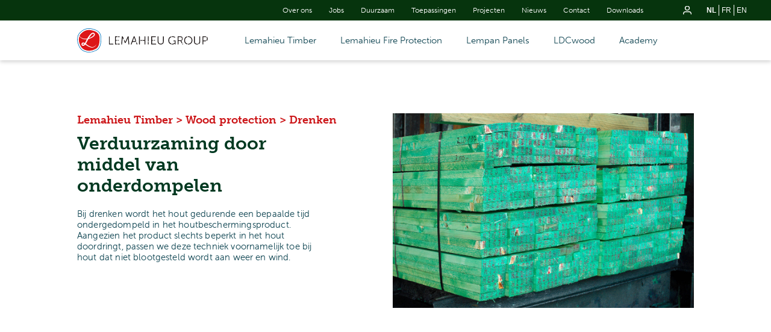

--- FILE ---
content_type: text/html; charset=UTF-8
request_url: https://www.lemahieu.be/nl/wood-protection/drenken
body_size: 30021
content:
<!doctype html><html lang="nl-BE" class="no-js sticky-footer"><head> <link rel="stylesheet" href="https://use.typekit.net/ryz1cxx.css"><link rel="stylesheet" href="https://use.typekit.net/wzt4tii.css"> <!-- Google Tag Manager --><script>(function(w,d,s,l,i){w[l]=w[l]||[];w[l].push({'gtm.start':
new Date().getTime(),event:'gtm.js'});var f=d.getElementsByTagName(s)[0],
j=d.createElement(s),dl=l!='dataLayer'?'&l='+l:'';j.async=true;j.src=
'https://www.googletagmanager.com/gtm.js?id='+i+dl;f.parentNode.insertBefore(j,f);
})(window,document,'script','dataLayer','GTM-KZ5737T');</script><!-- End Google Tag Manager --><!-- Google Tag Manager (noscript) --><noscript><iframe src="https://www.googletagmanager.com/ns.html?id=GTM-KZ5737T"
height="0" width="0" style="display:none;visibility:hidden"></iframe></noscript><!-- End Google Tag Manager (noscript) --><!-- Google tag (gtag.js) --> <script async src="https://www.googletagmanager.com/gtag/js?id=G-NY1JLEG66X"></script> <script>   window.dataLayer = window.dataLayer || [];   function gtag(){dataLayer.push(arguments);}   gtag('js', new Date());   gtag('config', 'G-NY1JLEG66X'); </script><script>
(function() {
  if (window.history && window.history.replaceState) {
    const url = new URL(window.location);
    const paramsToStrip = ['_gl', '_ga', '_ga_NY1JLEG66X', '_ga_C9KV89WNR8'];

    let changed = false;
    paramsToStrip.forEach(param => {
      if (url.searchParams.has(param)) {
        url.searchParams.delete(param);
        changed = true;
      }
    });

    if (changed) {
      window.history.replaceState({}, document.title, url.pathname + url.search + url.hash);
    }
  }
})();
</script> <meta charset="utf-8"> <meta http-equiv="X-UA-Compatible" content="IE=edge"> <title>Drenken | Lemahieu Group</title> <meta name="keywords" content=""> <meta name="description" content="Hout extra beschermen? Bij Lemahieu dompelen we hout onder in onze ATG-erkende drenkstations."> <meta name="robots" content="index,follow,max-snippet:-1"> <meta name="viewport" content="width=device-width, initial-scale=1, minimal-ui"> <link rel="canonical" href="https://www.lemahieu.be/nl/wood-protection/drenken"> <link rel="stylesheet" href="https://shuttle-assets-new.s3.amazonaws.com/compiled/front-821b78f73f.css"> <link rel="stylesheet" href="https://shuttle-storage.s3.amazonaws.com/lemahieu/system/themes/theme-b6fc5c98bc.css"> <script src="https://shuttle-assets-new.s3.amazonaws.com/assets/js/vendor/modernizr.min.js"></script> <script src="https://kit.fontawesome.com/f4fe980f49.js" crossorigin="anonymous"></script> <script src="https://kit.fontawesome.com/78bbb71bd9.js" crossorigin="anonymous"></script> <link rel="apple-touch-icon" sizes="57x57" href="https://shuttle-storage.s3.amazonaws.com/lemahieu/system/favicon/apple-touch-icon-57x57.png?1658235157&v=f9e9584156"><link rel="apple-touch-icon" sizes="60x60" href="https://shuttle-storage.s3.amazonaws.com/lemahieu/system/favicon/apple-touch-icon-60x60.png?1658235157&v=f9e9584156"><link rel="apple-touch-icon" sizes="72x72" href="https://shuttle-storage.s3.amazonaws.com/lemahieu/system/favicon/apple-touch-icon-72x72.png?1658235157&v=f9e9584156"><link rel="apple-touch-icon" sizes="76x76" href="https://shuttle-storage.s3.amazonaws.com/lemahieu/system/favicon/apple-touch-icon-76x76.png?1658235157&v=f9e9584156"><link rel="apple-touch-icon" sizes="114x114" href="https://shuttle-storage.s3.amazonaws.com/lemahieu/system/favicon/apple-touch-icon-114x114.png?1658235157&v=f9e9584156"><link rel="apple-touch-icon" sizes="120x120" href="https://shuttle-storage.s3.amazonaws.com/lemahieu/system/favicon/apple-touch-icon-120x120.png?1658235157&v=f9e9584156"><link rel="apple-touch-icon" sizes="144x144" href="https://shuttle-storage.s3.amazonaws.com/lemahieu/system/favicon/apple-touch-icon-144x144.png?1658235157&v=f9e9584156"><link rel="apple-touch-icon" sizes="152x152" href="https://shuttle-storage.s3.amazonaws.com/lemahieu/system/favicon/apple-touch-icon-152x152.png?1658235157&v=f9e9584156"><link rel="apple-touch-icon" sizes="180x180" href="https://shuttle-storage.s3.amazonaws.com/lemahieu/system/favicon/apple-touch-icon-180x180.png?1658235157&v=f9e9584156"><link rel="icon" type="image/png" sizes="32x32" href="https://shuttle-storage.s3.amazonaws.com/lemahieu/system/favicon/favicon-32x32.png?1658235157&v=f9e9584156"><link rel="icon" type="image/png" sizes="192x192" href="https://shuttle-storage.s3.amazonaws.com/lemahieu/system/favicon/android-chrome-192x192.png?1658235157&v=f9e9584156"><link rel="icon" type="image/png" sizes="16x16" href="https://shuttle-storage.s3.amazonaws.com/lemahieu/system/favicon/favicon-16x16.png?1658235157&v=f9e9584156"><link rel="manifest" href="https://shuttle-storage.s3.amazonaws.com/lemahieu/system/favicon/site.webmanifest?1658235157&v=f9e9584156"><link rel="mask-icon" href="https://shuttle-storage.s3.amazonaws.com/lemahieu/system/favicon/safari-pinned-tab.svg?1658235157&v=f9e9584156" color="#ffffff"><link rel="shortcut icon" href="https://shuttle-storage.s3.amazonaws.com/lemahieu/system/favicon/favicon.ico?1658235157&v=f9e9584156"><meta name="msapplication-TileColor" content="#ffffff"><meta name="msapplication-TileImage" content="https://shuttle-storage.s3.amazonaws.com/lemahieu/system/favicon/mstile-144x144.png?1658235157&v=f9e9584156"><meta name="msapplication-config" content="https://shuttle-storage.s3.amazonaws.com/lemahieu/system/favicon/browserconfig.xml?1658235157&v=f9e9584156"> <meta name="apple-mobile-web-app-title" content="Lemahieu"> <meta name="application-name" content="Lemahieu"> <meta property="og:title" content="Hout extra beschermen?"> <meta property="og:description" content="Bij Lemahieu dompelen we hout onder in onze ATG-erkende drenkstations."> <meta property="og:type" content="website"> <meta property="og:url" content="https://www.lemahieu.be/nl/wood-protection/drenken"> <meta property="og:site_name" content="Lemahieu"> <meta property="twitter:card" content="summary_large_image"> <meta property="twitter:title" content="Hout extra beschermen?"> <meta property="twitter:description" content="Bij Lemahieu dompelen we hout onder in onze ATG-erkende drenkstations."> <link rel="alternate" hreflang="nl" href="https://www.lemahieu.be/nl/wood-protection/drenken"> <link rel="alternate" hreflang="fr" href="https://www.lemahieu.be/fr/wood-protection/drenken"> <link rel="alternate" hreflang="en" href="https://www.lemahieu.be/en/wood-protection/drenken"> <link rel="alternate" hreflang="x-default" href="https://www.lemahieu.be/nl/wood-protection/drenken"> </head><body> <!--[if lt IE 10]> <p class="BrowseHappy">You are using an <strong>outdated</strong> browser. Please <a href="http://browsehappy.com/">upgrade your browser</a> to improve your experience.</p> <![endif]--> <div class="Page" id="page-62-drenken"><div class="Wrapper" id="wrapper"><section class="Header shuttle-Block " ><div class="shuttle-Widget shuttle-TemplateWidget custom-style-273 custom-style-534" id="widget-1567-ccdc603e1dd12ee015503f32875448d2"><div class="Grid-widgetInnerCell EntityTrigger-1567" ><div class="Row"><div class="shuttle-Widget u-md-hidden u-sm-hidden" id="widget-9727-79a814c7bb073f0bc75682ba5a2cfb26"><div class="Grid-widgetInnerCell EntityTrigger-9727" ><div class="Row"><div class="shuttle-Widget custom-style-540 header-red" id="widget-20010-dd04787c9df0b66f700bd49d54406600"><div class="Grid-widgetInnerCell EntityTrigger-20010" ><div class="Row"><div class="shuttle-Widget custom-style-1" id="widget-20020-3c53005fa9b7c489113c7b16ca9f0a92"><div class="Container "><div class="Row"><div class="Grid-widgetInnerCell EntityTrigger-20020" ></div></div></div></div></div><div class="Row"><div class="shuttle-Widget-wrapGrid wrap-Grid" data-grid-cols="2"><div id="grid_9f50c3f1b1" class="Grid Grid--alignMiddle u-noResize"><div class="Grid-cell u-size11of12 u-noResize"><div class="Grid-innerCell " data-grid-cell="11/12"><div class="Row"></div><div class="Row"></div></div></div><div class="Grid-cell u-size1of12 u-noResize"><div class="Grid-innerCell " data-grid-cell="1/12"></div></div></div></div></div></div></div></div><div class="Row"></div><div class="Row"><div class="shuttle-Widget custom-style-522 header-red" id="widget-2184-ccb7f0a464c8dad94bf0ab7463046c3b"><div class="Grid-widgetInnerCell EntityTrigger-2184" ><div class="Row"><div class="shuttle-Widget-wrapGrid wrap-Grid" data-grid-cols="2"><div id="grid_c2a34f4701" class="Grid Grid--alignMiddle u-noResize"><div class="Grid-cell u-size11of12 u-noResize"><div class="Grid-innerCell " data-grid-cell="11/12"><div class="Row"><div class="shuttle-Widget" id="widget-7021-c45329d063f2d850f56bdce98c474427"><div class="Grid-widgetInnerCell EntityTrigger-7021" ><div class="Row"><style>@media (max-width: 767px) {	.Nav-2186 { display: none; visibility: hidden; }	.Nav--responsive-2186 { display: block; visibility: visible; }	}	#ToggleNav-512f7242c6:checked ~ .ToggleNav-label {	}</style><div class="NavWrapper Nav-2186" id="element-2186"><ul class="shuttle-Element shuttle-Element--navigation Nav custom-style-navigation custom-style-309"><li class="Nav-item"><a href="/nl/over-ons" class="Nav-itemTarget EntityTrigger-2186-0-0 custom-style-navigation-item" >Over ons</a></li><li class="Nav-item"><a href="/nl/jobs" class="Nav-itemTarget EntityTrigger-2186-0-1 custom-style-navigation-item" >Jobs</a></li><li class="Nav-item"><a href="/nl/duurzaamheid" class="Nav-itemTarget EntityTrigger-2186-0-2 custom-style-navigation-item" >Duurzaam</a></li><li class="Nav-item"><a href="/nl/toepassingen" class="Nav-itemTarget EntityTrigger-2186-0-3 custom-style-navigation-item" >Toepassingen</a></li><li class="Nav-item"><a href="/nl/projecten" class="Nav-itemTarget EntityTrigger-2186-0-4 custom-style-navigation-item" >Projecten</a></li><li class="Nav-item"><a href="/nl/nieuws" class="Nav-itemTarget EntityTrigger-2186-0-5 custom-style-navigation-item" >Nieuws</a></li><li class="Nav-item"><a href="/nl/contact" class="Nav-itemTarget EntityTrigger-2186-0-6 custom-style-navigation-item" >Contact</a></li><li class="Nav-item"><a href="/nl/downloads" class="Nav-itemTarget EntityTrigger-2186-0-7 custom-style-navigation-item" >Downloads</a></li></ul></div><div class="NavWrapper NavWrapper--responsive Nav--responsive-2186 " id="element-2186"><input class="ToggleNav " id="ToggleNav-512f7242c6" type="checkbox" tabindex="-1" aria-hidden="true"><label class="ToggleNav-label custom-style-responsive-navigation-toggle-button" for="ToggleNav-512f7242c6" aria-hidden="true"></label><ul class="shuttle-Element shuttle-Element--navigation Nav Nav--stacked custom-style-responsive-navigation-dropdown"><li class="Nav-item"><a href="/nl/over-ons" class="Nav-itemTarget EntityTrigger-2186-0-0 custom-style-responsive-navigation-button" >Over ons</a></li><li class="Nav-item"><a href="/nl/jobs" class="Nav-itemTarget EntityTrigger-2186-0-1 custom-style-responsive-navigation-button" >Jobs</a></li><li class="Nav-item"><a href="/nl/duurzaamheid" class="Nav-itemTarget EntityTrigger-2186-0-2 custom-style-responsive-navigation-button" >Duurzaam</a></li><li class="Nav-item"><a href="/nl/toepassingen" class="Nav-itemTarget EntityTrigger-2186-0-3 custom-style-responsive-navigation-button" >Toepassingen</a></li><li class="Nav-item"><a href="/nl/projecten" class="Nav-itemTarget EntityTrigger-2186-0-4 custom-style-responsive-navigation-button" >Projecten</a></li><li class="Nav-item"><a href="/nl/nieuws" class="Nav-itemTarget EntityTrigger-2186-0-5 custom-style-responsive-navigation-button" >Nieuws</a></li><li class="Nav-item"><a href="/nl/contact" class="Nav-itemTarget EntityTrigger-2186-0-6 custom-style-responsive-navigation-button" >Contact</a></li><li class="Nav-item"><a href="/nl/downloads" class="Nav-itemTarget EntityTrigger-2186-0-7 custom-style-responsive-navigation-button" >Downloads</a></li></ul></div></div><div class="Row"></div></div></div></div><div class="Row"><div class="shuttle-Widget user-icon-link" id="widget-19910-c914709936ca34079f40c6b2899945bb"><div class="Row"><div class="Grid-widgetInnerCell EntityTrigger-19910" ><div class="Row"><a href="https://product-platform.lemahieu.be" class="" target="_blank"><img data-action="1" class="shuttle-Element shuttle-Element--image EntityTrigger-19909 Entity-19909" alt="Icon-User" title="" id="element-19909" data-url="https://shuttle-storage.s3.amazonaws.com/lemahieu/Icon-User.svg?1757580191&w=14&h=15" data-asset-resize-id="19909-a3e7093d86f715e89f5140416853b4a4" data-asset-id="3701" src="https://shuttle-storage.s3.amazonaws.com/lemahieu/Icon-User.svg?1757580191"></a></div></div></div></div></div></div></div><div class="Grid-cell u-size1of12 u-noResize"><div class="Grid-innerCell " data-grid-cell="1/12"><ul class="shuttle-Element shuttle-Element--langNavigation Nav Nav--withGutter-small custom-style-language-navigation" id="element-2986"><li class="Nav-item is-first"><a class="Nav-itemTarget custom-style-language-navigation-item custom-style-language-navigation-item-active" href="/nl/wood-protection/drenken">nl</a></li><li class="Nav-item"><a class="Nav-itemTarget custom-style-language-navigation-item" href="/fr/wood-protection/drenken">fr</a></li><li class="Nav-item"><a class="Nav-itemTarget custom-style-language-navigation-item" href="/en/wood-protection/drenken">en</a></li></ul></div></div></div></div></div></div></div></div><div class="Row"><div class="shuttle-Widget custom-style-352 header-white" id="widget-2244-02de9946bec247712848af749f43c7f5"><div class="Grid-widgetInnerCell EntityTrigger-2244" ><div class="Row"><div class="shuttle-Widget" id="widget-2247-60448a341d7426bec71d4dcee46d012f"><div class="Container "><div class="Grid-widgetInnerCell EntityTrigger-2247" ><div class="Row"><div class="shuttle-Widget-wrapGrid wrap-Grid" data-grid-cols="2"><div id="grid_94a8cdc4bd" class="Grid Grid--withGutter-xsmall Grid--alignMiddle u-noResize"><div class="Grid-cell u-size3of12 u-noResize"><div class="Grid-innerCell " data-grid-cell="3/12"><a href="/nl" class=""><div class="shuttle-Element shuttle-Element--image EntityTrigger-2246 Entity-2246 logo" alt="Lemahieu_Group_logo" title="" id="element-2246" data-url="https://shuttle-storage.s3.amazonaws.com/lemahieu/icons%20lemahieu/Lemahieu_Group_logo.svg?1655979595&w=227&h=42" style="height:40px""><div class="FlexEmbed-object" data-asset-resize-id="2246-a832ff345ac90bd7b8bbbd1bb9a4b9c0" data-asset-id="105" alt="Lemahieu_Group_logo" title="" role="img" style="background-image:url( https://shuttle-storage.s3.amazonaws.com/lemahieu/icons%20lemahieu/Lemahieu_Group_logo.svg?1655979595 );background-position:left center;background-repeat: no-repeat;background-size:contain;"></div></div></a></div></div><div class="Grid-cell u-size9of12 u-noResize"><div class="Grid-innerCell " data-grid-cell="9/12"><div class="Row"><style>@media (max-width: 800px) {	.Nav-2249 { display: none; visibility: hidden; }	.Nav--responsive-2249 { display: block; visibility: visible; }	}	#ToggleNav-f761957959:checked ~ .ToggleNav-label {	}</style><div class="NavWrapper Nav-2249 header-nav" id="element-2249"><ul class="shuttle-Element shuttle-Element--navigation Nav custom-style-navigation custom-style-147"><li class="Nav-item"><a href="/nl/timber-import" class="Nav-itemTarget EntityTrigger-2249-0-0 custom-style-308" >Lemahieu Timber</a></li><li class="Nav-item"><a href="/nl/fire-protection" class="Nav-itemTarget EntityTrigger-2249-0-1 custom-style-308" >Lemahieu Fire Protection</a></li><li class="Nav-item"><a href="/nl/lempan" class="Nav-itemTarget EntityTrigger-2249-0-2 custom-style-308" >Lempan Panels</a></li><li class="Nav-item"><a href="/nl/ldcwood" class="Nav-itemTarget EntityTrigger-2249-0-3 custom-style-308" >LDCwood</a></li><li class="Nav-item"><a href="/nl/academy" class="Nav-itemTarget EntityTrigger-2249-0-4 custom-style-308" >Academy</a></li></ul></div><div class="NavWrapper NavWrapper--responsive Nav--responsive-2249 header-nav" id="element-2249"><input class="ToggleNav " id="ToggleNav-f761957959" type="checkbox" tabindex="-1" aria-hidden="true"><label class="ToggleNav-label custom-style-responsive-navigation-toggle-button" for="ToggleNav-f761957959" aria-hidden="true"></label><ul class="shuttle-Element shuttle-Element--navigation Nav Nav--stacked custom-style-responsive-navigation-dropdown"><li class="Nav-item"><a href="/nl/timber-import" class="Nav-itemTarget EntityTrigger-2249-0-0 custom-style-responsive-navigation-button" >Lemahieu Timber</a></li><li class="Nav-item"><a href="/nl/fire-protection" class="Nav-itemTarget EntityTrigger-2249-0-1 custom-style-responsive-navigation-button" >Lemahieu Fire Protection</a></li><li class="Nav-item"><a href="/nl/lempan" class="Nav-itemTarget EntityTrigger-2249-0-2 custom-style-responsive-navigation-button" >Lempan Panels</a></li><li class="Nav-item"><a href="/nl/ldcwood" class="Nav-itemTarget EntityTrigger-2249-0-3 custom-style-responsive-navigation-button" >LDCwood</a></li><li class="Nav-item"><a href="/nl/academy" class="Nav-itemTarget EntityTrigger-2249-0-4 custom-style-responsive-navigation-button" >Academy</a></li></ul></div></div><div class="Row"></div><div class="Row"><div class="shuttle-Widget custom-style-344 subnavs" id="widget-4189-38f61694fc99865c1403c36f05093aaf"><div class="Row"><div class="Grid-widgetInnerCell EntityTrigger-4189" ><div class="Row"><div class="shuttle-Widget subnav-headings" id="widget-4326-d6cc4dac5f7d5fdafd5e090ad19c847a" which="Lemahieu Timber"><div class="Row Row--withGutter-xsmall"><div class="Grid-widgetInnerCell EntityTrigger-4326" ><div class="Row"><div class="shuttle-Widget subnav-heading" id="widget-4328-49d4e7cb29ad5b4a2b35dbb8efb7056f"><div class="Grid-widgetInnerCell EntityTrigger-4328" ><div class="Row"><div class="shuttle-Widget" id="widget-6085-b239c438a17168719901bb9a20850626"><a class="Grid-widgetInnerCell u-block EntityTrigger-6085" href="/nl/timber-import" data-action="2"><div class="Row"><div class="shuttle-Element shuttle-Element--title" id="element-4335"><h3 class="custom-style-text custom-style-437 subheading-title">Timber import</h3></div></div></a></div></div><div class="Row"><div class="shuttle-Widget subnav-items" id="widget-4333-d82190a46d9ae0edbb16ebba909c1ac5" with="1"></div></div></div></div></div></div></div><div class="Row Row--withGutter-xsmall"><div class="Grid-widgetInnerCell EntityTrigger-4326" ><div class="Row"><div class="shuttle-Widget subnav-heading" id="widget-4328-49d4e7cb29ad5b4a2b35dbb8efb7056f"><div class="Grid-widgetInnerCell EntityTrigger-4328" ><div class="Row"><div class="shuttle-Widget" id="widget-6085-b239c438a17168719901bb9a20850626"><a class="Grid-widgetInnerCell u-block EntityTrigger-6085" href="/nl/processing" data-action="3"><div class="Row"><div class="shuttle-Element shuttle-Element--title" id="element-4335"><h3 class="custom-style-text custom-style-437 subheading-title">Processing</h3></div></div></a></div></div><div class="Row"><div class="shuttle-Widget subnav-items" id="widget-4333-d82190a46d9ae0edbb16ebba909c1ac5" with="2"></div></div></div></div></div></div></div><div class="Row"><div class="Grid-widgetInnerCell EntityTrigger-4326" ><div class="Row"><div class="shuttle-Widget subnav-heading" id="widget-4328-49d4e7cb29ad5b4a2b35dbb8efb7056f"><div class="Grid-widgetInnerCell EntityTrigger-4328" ><div class="Row"><div class="shuttle-Widget" id="widget-6085-b239c438a17168719901bb9a20850626"><a class="Grid-widgetInnerCell u-block EntityTrigger-6085" href="/nl/wood-protection" data-action="4"><div class="Row"><div class="shuttle-Element shuttle-Element--title" id="element-4335"><h3 class="custom-style-text custom-style-437 subheading-title">Wood protection</h3></div></div></a></div></div><div class="Row"><div class="shuttle-Widget subnav-items" id="widget-4333-d82190a46d9ae0edbb16ebba909c1ac5" with="3"></div></div></div></div></div></div></div></div></div><div class="Row"><input name="fields[widget_4189][0][4346]" type="hidden" value="Lemahieu Timber"></div></div></div><div class="Row"><div class="Grid-widgetInnerCell EntityTrigger-4189" ><div class="Row"><div class="shuttle-Widget subnav-headings" id="widget-4326-240af1dbe23f2f973eed372677223cd1" which="Lemahieu Fire Protection"><div class="Row Row--withGutter-xsmall"><div class="Grid-widgetInnerCell EntityTrigger-4326" ><div class="Row"><div class="shuttle-Widget subnav-heading" id="widget-4328-49d4e7cb29ad5b4a2b35dbb8efb7056f"><div class="Grid-widgetInnerCell EntityTrigger-4328" ><div class="Row"><div class="shuttle-Widget" id="widget-6085-b239c438a17168719901bb9a20850626"><a class="Grid-widgetInnerCell u-block EntityTrigger-6085" href="/nl/fire-protection" data-action="5"><div class="Row"><div class="shuttle-Element shuttle-Element--title" id="element-4335"><h3 class="custom-style-text custom-style-437 subheading-title">Fire protection</h3></div></div></a></div></div><div class="Row"><div class="shuttle-Widget subnav-items" id="widget-4333-d82190a46d9ae0edbb16ebba909c1ac5" with="4"></div></div></div></div></div></div></div><div class="Row Row--withGutter-xsmall"><div class="Grid-widgetInnerCell EntityTrigger-4326" ><div class="Row"><div class="shuttle-Widget subnav-heading" id="widget-4328-49d4e7cb29ad5b4a2b35dbb8efb7056f"><div class="Grid-widgetInnerCell EntityTrigger-4328" ><div class="Row"><div class="shuttle-Widget" id="widget-6085-b239c438a17168719901bb9a20850626"><a class="Grid-widgetInnerCell u-block EntityTrigger-6085" href="" data-action="6"><div class="Row"><div class="shuttle-Element shuttle-Element--title" id="element-4335"><h3 class="custom-style-text custom-style-437 subheading-title"> </h3></div></div></a></div></div><div class="Row"><div class="shuttle-Widget subnav-items" id="widget-4333-d82190a46d9ae0edbb16ebba909c1ac5" with="5"></div></div></div></div></div></div></div><div class="Row"><div class="Grid-widgetInnerCell EntityTrigger-4326" ><div class="Row"><div class="shuttle-Widget subnav-heading" id="widget-4328-49d4e7cb29ad5b4a2b35dbb8efb7056f"><div class="Grid-widgetInnerCell EntityTrigger-4328" ><div class="Row"><div class="shuttle-Widget" id="widget-6085-b239c438a17168719901bb9a20850626"><a class="Grid-widgetInnerCell u-block EntityTrigger-6085" href="" data-action="7"><div class="Row"><div class="shuttle-Element shuttle-Element--title" id="element-4335"><h3 class="custom-style-text custom-style-437 subheading-title"> </h3></div></div></a></div></div><div class="Row"><div class="shuttle-Widget subnav-items" id="widget-4333-d82190a46d9ae0edbb16ebba909c1ac5" with="6"></div></div></div></div></div></div></div></div></div><div class="Row"><input name="fields[widget_4189][1][4346]" type="hidden" value="Lemahieu Fire Protection"></div></div></div><div class="Row"><div class="Grid-widgetInnerCell EntityTrigger-4189" ><div class="Row"><div class="shuttle-Widget subnav-headings" id="widget-4326-f84b78ac160031b3007209a8d71a257f" which="Lempan Panels"><div class="Row Row--withGutter-xsmall"><div class="Grid-widgetInnerCell EntityTrigger-4326" ><div class="Row"><div class="shuttle-Widget subnav-heading" id="widget-4328-49d4e7cb29ad5b4a2b35dbb8efb7056f"><div class="Grid-widgetInnerCell EntityTrigger-4328" ><div class="Row"><div class="shuttle-Widget" id="widget-6085-b239c438a17168719901bb9a20850626"><a class="Grid-widgetInnerCell u-block EntityTrigger-6085" href="/nl/lempan" data-action="8"><div class="Row"><div class="shuttle-Element shuttle-Element--title" id="element-4335"><h3 class="custom-style-text custom-style-437 subheading-title">Lempan</h3></div></div></a></div></div><div class="Row"><div class="shuttle-Widget subnav-items" id="widget-4333-d82190a46d9ae0edbb16ebba909c1ac5" with="7"></div></div></div></div></div></div></div><div class="Row Row--withGutter-xsmall"><div class="Grid-widgetInnerCell EntityTrigger-4326" ><div class="Row"><div class="shuttle-Widget subnav-heading" id="widget-4328-49d4e7cb29ad5b4a2b35dbb8efb7056f"><div class="Grid-widgetInnerCell EntityTrigger-4328" ><div class="Row"><div class="shuttle-Widget" id="widget-6085-b239c438a17168719901bb9a20850626"><a class="Grid-widgetInnerCell u-block EntityTrigger-6085" href="" data-action="9"><div class="Row"><div class="shuttle-Element shuttle-Element--title" id="element-4335"><h3 class="custom-style-text custom-style-437 subheading-title"></h3></div></div></a></div></div><div class="Row"><div class="shuttle-Widget subnav-items" id="widget-4333-d82190a46d9ae0edbb16ebba909c1ac5" with="8"></div></div></div></div></div></div></div><div class="Row"><div class="Grid-widgetInnerCell EntityTrigger-4326" ><div class="Row"><div class="shuttle-Widget subnav-heading" id="widget-4328-49d4e7cb29ad5b4a2b35dbb8efb7056f"><div class="Grid-widgetInnerCell EntityTrigger-4328" ><div class="Row"><div class="shuttle-Widget" id="widget-6085-b239c438a17168719901bb9a20850626"><a class="Grid-widgetInnerCell u-block EntityTrigger-6085" href="" data-action="10"><div class="Row"><div class="shuttle-Element shuttle-Element--title" id="element-4335"><h3 class="custom-style-text custom-style-437 subheading-title"></h3></div></div></a></div></div><div class="Row"><div class="shuttle-Widget subnav-items" id="widget-4333-d82190a46d9ae0edbb16ebba909c1ac5" with="9"></div></div></div></div></div></div></div></div></div><div class="Row"><input name="fields[widget_4189][2][4346]" type="hidden" value="Lempan Panels"></div></div></div></div></div></div></div></div></div></div><div class="Row"><div class="shuttle-Widget custom-style-197 subnav-items-ph" id="widget-4358-8e8e8bd860ed63eb22ed8b7e21e11947"><div class="Row Row--withGutter"><div class="Grid-widgetInnerCell EntityTrigger-4358" ><div class="Row"><div class="shuttle-Element shuttle-Element--button" id="element-4360"> <a data-action="11" href="/nl/timber-import/brut-hout" class="Button EntityTrigger-4360 custom-style-text custom-style-437 subnav-item" with="1">Brut hout</a></div></div></div></div><div class="Row Row--withGutter"><div class="Grid-widgetInnerCell EntityTrigger-4358" ><div class="Row"><div class="shuttle-Element shuttle-Element--button" id="element-4360"> <a data-action="12" href="/nl/processing/schaven" class="Button EntityTrigger-4360 custom-style-text custom-style-437 subnav-item" with="2">Schaven</a></div></div></div></div><div class="Row Row--withGutter"><div class="Grid-widgetInnerCell EntityTrigger-4358" ><div class="Row"><div class="shuttle-Element shuttle-Element--button" id="element-4360"> <a data-action="13" href="/nl/lempan/merken" class="Button EntityTrigger-4360 custom-style-text custom-style-437 subnav-item" with="8">Merken</a></div></div></div></div><div class="Row Row--withGutter"><div class="Grid-widgetInnerCell EntityTrigger-4358" ><div class="Row"><div class="shuttle-Element shuttle-Element--button" id="element-4360"> <a data-action="14" href="/nl/wood-protection/impregneren" class="Button EntityTrigger-4360 custom-style-text custom-style-437 subnav-item" with="3">Impregneren</a></div></div></div></div><div class="Row Row--withGutter"><div class="Grid-widgetInnerCell EntityTrigger-4358" ><div class="Row"><div class="shuttle-Element shuttle-Element--button" id="element-4360"> <a data-action="15" href="/nl/lempan" class="Button EntityTrigger-4360 custom-style-text custom-style-437 subnav-item" with="7">Assortiment platen</a></div></div></div></div><div class="Row Row--withGutter"><div class="Grid-widgetInnerCell EntityTrigger-4358" ><div class="Row"><div class="shuttle-Element shuttle-Element--button" id="element-4360"> <a data-action="16" href="/nl/fire-protection/duurzaamheid-brandreactieklasse" class="Button EntityTrigger-4360 custom-style-text custom-style-437 subnav-item" with="6">Duurzaamheid</a></div></div></div></div><div class="Row Row--withGutter"><div class="Grid-widgetInnerCell EntityTrigger-4358" ><div class="Row"><div class="shuttle-Element shuttle-Element--button" id="element-4360"> <a data-action="17" href="/nl/fire-protection/aanbod" class="Button EntityTrigger-4360 custom-style-text custom-style-437 subnav-item" with="4">Aanbod</a></div></div></div></div><div class="Row Row--withGutter"><div class="Grid-widgetInnerCell EntityTrigger-4358" ><div class="Row"><div class="shuttle-Element shuttle-Element--button" id="element-4360"> <a data-action="18" href="/nl/timber-import/houtbouw" class="Button EntityTrigger-4360 custom-style-text custom-style-437 subnav-item" with="1">Houtbouw</a></div></div></div></div><div class="Row Row--withGutter"><div class="Grid-widgetInnerCell EntityTrigger-4358" ><div class="Row"><div class="shuttle-Element shuttle-Element--button" id="element-4360"> <a data-action="19" href="/nl/fire-protection/ce" class="Button EntityTrigger-4360 custom-style-text custom-style-437 subnav-item" with="6">CE en DOP</a></div></div></div></div><div class="Row Row--withGutter"><div class="Grid-widgetInnerCell EntityTrigger-4358" ><div class="Row"><div class="shuttle-Element shuttle-Element--button" id="element-4360"> <a data-action="20" href="/nl/fire-protection/burnblock" class="Button EntityTrigger-4360 custom-style-text custom-style-437 subnav-item" with="5">Burnblock</a></div></div></div></div><div class="Row Row--withGutter"><div class="Grid-widgetInnerCell EntityTrigger-4358" ><div class="Row"><div class="shuttle-Element shuttle-Element--button" id="element-4360"> <a data-action="21" href="/nl/fire-protection/eisen" class="Button EntityTrigger-4360 custom-style-text custom-style-437 subnav-item" with="4">De eisen</a></div></div></div></div><div class="Row Row--withGutter"><div class="Grid-widgetInnerCell EntityTrigger-4358" ><div class="Row"><div class="shuttle-Element shuttle-Element--button" id="element-4360"> <a data-action="22" href="/nl/wood-protection/drenken" class="Button EntityTrigger-4360 custom-style-text custom-style-437 subnav-item" with="3">Drenken</a></div></div></div></div><div class="Row Row--withGutter"><div class="Grid-widgetInnerCell EntityTrigger-4358" ><div class="Row"><div class="shuttle-Element shuttle-Element--button" id="element-4360"> <a data-action="23" href="/nl/processing/cnc" class="Button EntityTrigger-4360 custom-style-text custom-style-437 subnav-item" with="2">CNC</a></div></div></div></div><div class="Row Row--withGutter"><div class="Grid-widgetInnerCell EntityTrigger-4358" ><div class="Row"><div class="shuttle-Element shuttle-Element--button" id="element-4360"> <a data-action="24" href="/nl/fire-protection/behandeling" class="Button EntityTrigger-4360 custom-style-text custom-style-437 subnav-item" with="5">Behandeling</a></div></div></div></div><div class="Row Row--withGutter"><div class="Grid-widgetInnerCell EntityTrigger-4358" ><div class="Row"><div class="shuttle-Element shuttle-Element--button" id="element-4360"> <a data-action="25" href="/nl/fire-protection/d-s3-d1" class="Button EntityTrigger-4360 custom-style-text custom-style-437 subnav-item" with="4">Brandreactieklasse D-s3,d1</a></div></div></div></div><div class="Row Row--withGutter"><div class="Grid-widgetInnerCell EntityTrigger-4358" ><div class="Row"><div class="shuttle-Element shuttle-Element--button" id="element-4360"> <a data-action="26" href="/nl/wood-protection/lakken-en-borstelen" class="Button EntityTrigger-4360 custom-style-text custom-style-437 subnav-item" with="3">Lakken en borstelen</a></div></div></div></div><div class="Row Row--withGutter"><div class="Grid-widgetInnerCell EntityTrigger-4358" ><div class="Row"><div class="shuttle-Element shuttle-Element--button" id="element-4360"> <a data-action="27" href="/nl/fire-protection/praktische-info" class="Button EntityTrigger-4360 custom-style-text custom-style-437 subnav-item" with="6">Praktische info</a></div></div></div></div><div class="Row Row--withGutter"><div class="Grid-widgetInnerCell EntityTrigger-4358" ><div class="Row"><div class="shuttle-Element shuttle-Element--button" id="element-4360"> <a data-action="28" href="/nl" class="Button EntityTrigger-4360 custom-style-text custom-style-437 subnav-item" with="7"></a></div></div></div></div><div class="Row Row--withGutter"><div class="Grid-widgetInnerCell EntityTrigger-4358" ><div class="Row"><div class="shuttle-Element shuttle-Element--button" id="element-4360"> <a data-action="29" href="/nl/processing/grad" class="Button EntityTrigger-4360 custom-style-text custom-style-437 subnav-item" with="2">GRAD</a></div></div></div></div><div class="Row Row--withGutter"><div class="Grid-widgetInnerCell EntityTrigger-4358" ><div class="Row"><div class="shuttle-Element shuttle-Element--button" id="element-4360"> <a data-action="30" href="/nl/timber-import/accoya" class="Button EntityTrigger-4360 custom-style-text custom-style-437 subnav-item" with="1">Accoya</a></div></div></div></div><div class="Row"><div class="Grid-widgetInnerCell EntityTrigger-4358" ><div class="Row"><div class="shuttle-Element shuttle-Element--button" id="element-4360"> <a data-action="31" href="/nl/fire-protection/b-s3-d1-of-c-s3-d1" class="Button EntityTrigger-4360 custom-style-text custom-style-437 subnav-item" with="4">Brandreactieklasse B-s3,d1 of C-s3,d1</a></div></div></div></div></div></div></div></div></div></div></div></div></div></div></div></div><div class="Row"></div><div class="Row"><div class="shuttle-Widget u-lg-hidden" id="widget-10355-d3c821d7fb2998b292a184ef36236f6c"><div class="Grid-widgetInnerCell EntityTrigger-10355" ><div class="Row"></div><div class="Row"><div class="shuttle-Widget custom-style-352 header-white" id="widget-10360-f19466401d9c1524f8bbcd272cf27beb"><div class="Grid-widgetInnerCell EntityTrigger-10360" ><div class="Row"><div class="shuttle-Widget user-icon-link" id="widget-19912-68deda76d46b96b01d3ce26d9ac57363"><div class="Row"><div class="Grid-widgetInnerCell EntityTrigger-19912" ><div class="Row"><a href="https://product-platform.lemahieu.be" class="" target="_blank"><img data-action="32" class="shuttle-Element shuttle-Element--image EntityTrigger-19914 Entity-19914" alt="Icon-User-Red" title="" id="element-19914" data-url="https://shuttle-storage.s3.amazonaws.com/lemahieu/Icon-User-Red.svg?1757580192&w=14&h=15" data-asset-resize-id="19914-da2cbec6a1a0dfcf60d57f92ea848156" data-asset-id="3702" src="https://shuttle-storage.s3.amazonaws.com/lemahieu/Icon-User-Red.svg?1757580192"></a></div></div></div></div></div><div class="Row"><div class="shuttle-Widget" id="widget-10362-f5ba27e3e69d8f3e200663a3a96cdd78"><div class="Grid-widgetInnerCell EntityTrigger-10362" ><div class="Row"></div><div class="Row"><div class="shuttle-Widget custom-style-269" id="widget-10375-791a811cd7ee5ba54c9cfb3c4c1aacf0"><div class="Grid-widgetInnerCell EntityTrigger-10375" ><div class="Row"><div class="shuttle-Element shuttle-Element--spacer" id="element-10415" style="height:15px"></div></div><div class="Row"><ul class="shuttle-Element shuttle-Element--langNavigation Nav Nav--withGutter custom-style-language-navigation" id="element-10420"><li class="Nav-item is-first"><a class="Nav-itemTarget custom-style-language-navigation-item custom-style-487 custom-style-language-navigation-item custom-style-487-active" href="/nl/wood-protection/drenken">nl</a></li><li class="Nav-item"><a class="Nav-itemTarget custom-style-language-navigation-item custom-style-487" href="/fr/wood-protection/drenken">fr</a></li><li class="Nav-item"><a class="Nav-itemTarget custom-style-language-navigation-item custom-style-487" href="/en/wood-protection/drenken">en</a></li></ul></div><div class="Row"><div class="shuttle-Element shuttle-Element--spacer u-lg-hidden u-sm-hidden" id="element-10422" style="height:15px"></div></div><div class="Row"><div class="shuttle-Widget-wrapGrid wrap-Grid" data-grid-cols="4"><div id="grid_d4fa1f167b" class="Grid Grid--alignMiddle u-noResize"><div class="Grid-cell u-size1of12 u-noResize"><div class="Grid-innerCell " data-grid-cell="1/12"><div class="shuttle-Element shuttle-Element--spacer" id="element-10416" style="height:0px"></div></div></div><div class="Grid-cell u-size7of12 u-noResize"><div class="Grid-innerCell " data-grid-cell="7/12"><a href="/nl" class=""><img class="shuttle-Element shuttle-Element--image EntityTrigger-10417 Entity-10417 logo" alt="Lemahieu_Group_logo" title="" id="element-10417" data-url="https://shuttle-storage.s3.amazonaws.com/lemahieu/icons%20lemahieu/Lemahieu_Group_logo.svg?1655979595&w=227&h=42" data-asset-resize-id="10417-ced560c27e38aa0cd23602b9da42acb1" data-asset-id="105" src="https://shuttle-storage.s3.amazonaws.com/lemahieu/icons%20lemahieu/Lemahieu_Group_logo.svg?1655979595"></a></div></div><div class="Grid-cell u-size1of12 u-noResize"><div class="Grid-innerCell " data-grid-cell="1/12"><div class="shuttle-Element shuttle-Element--spacer" id="element-10421" style="height:0px"></div></div></div><div class="Grid-cell u-size3of12 u-noResize"><div class="Grid-innerCell " data-grid-cell="3/12"><div class="shuttle-Element shuttle-Element--button u-textRight" id="element-10379"> <a href="javascript:;" class="Button EntityTrigger-10379 custom-style-473 menuButton"><i class="fas fa-bars"></i></a></div></div></div></div></div></div><div class="Row"><div class="shuttle-Element shuttle-Element--spacer" id="element-10419" style="height:15px"></div></div><div class="Row"><div class="shuttle-Widget custom-style-485" id="widget-10381-8fa671d0b560cc0ed98c5723fcb46c2d"><div class="Grid-widgetInnerCell EntityTrigger-10381" ><div class="Row"><div class="shuttle-Widget wrappernav" id="widget-10396-bc5bcf5d2b48e2d7021c8a92bb945df9"><div class="Grid-widgetInnerCell EntityTrigger-10396" ><div class="Row"><div class="shuttle-Element shuttle-Element--button" id="element-10398"> <a href="javascript:;" class="Button EntityTrigger-10398 custom-style-484 whiteArrow1">Lemahieu Timber</a></div></div><div class="Row"><div class="shuttle-Widget custom-style-144" id="widget-10412-db8021dcaabf356eb1e29c8fe4a5af99"><div class="Grid-widgetInnerCell EntityTrigger-10412" ><div class="Row"><style>@media (max-width: 0px) {	.Nav-10409 { display: none; visibility: hidden; }	.Nav--responsive-10409 { display: block; visibility: visible; }	}	#ToggleNav-a0e57cc493:checked ~ .ToggleNav-label {	}</style><div class="NavWrapper Nav-10409" id="element-10409"><ul class="shuttle-Element shuttle-Element--navigation Nav Nav--stacked custom-style-navigation"><li class="Nav-item"><a href="/nl/timber-import/brut-hout" class="Nav-itemTarget EntityTrigger-10409-0-0 custom-style-470" >Brut hout</a></li><li class="Nav-item"><a href="/nl/timber-import/houtbouw" class="Nav-itemTarget EntityTrigger-10409-0-1 custom-style-470" >Houtbouw</a></li><li class="Nav-item"><a href="/nl/processing/schaven" class="Nav-itemTarget EntityTrigger-10409-0-2 custom-style-470" >Schaven</a></li><li class="Nav-item"><a href="/nl/processing/cnc" class="Nav-itemTarget EntityTrigger-10409-0-3 custom-style-470" >CNC</a></li><li class="Nav-item"><a href="/nl/wood-protection/impregneren" class="Nav-itemTarget EntityTrigger-10409-0-4 custom-style-470" >Impregneren</a></li><li class="Nav-item"><a href="/nl/wood-protection/drenken" class="Nav-itemTarget EntityTrigger-10409-0-5 custom-style-470 custom-style-470-active" >Drenken</a></li><li class="Nav-item"><a href="/nl/wood-protection/lakken-en-borstelen" class="Nav-itemTarget EntityTrigger-10409-0-6 custom-style-470" >Lakken en borstelen</a></li></ul></div><div class="NavWrapper NavWrapper--responsive Nav--responsive-10409 " id="element-10409"><input class="ToggleNav " id="ToggleNav-a0e57cc493" type="checkbox" tabindex="-1" aria-hidden="true"><label class="ToggleNav-label custom-style-responsive-navigation-toggle-button" for="ToggleNav-a0e57cc493" aria-hidden="true"></label><ul class="shuttle-Element shuttle-Element--navigation Nav Nav--stacked custom-style-responsive-navigation-dropdown"><li class="Nav-item"><a href="/nl/timber-import/brut-hout" class="Nav-itemTarget EntityTrigger-10409-0-0 custom-style-responsive-navigation-button" >Brut hout</a></li><li class="Nav-item"><a href="/nl/timber-import/houtbouw" class="Nav-itemTarget EntityTrigger-10409-0-1 custom-style-responsive-navigation-button" >Houtbouw</a></li><li class="Nav-item"><a href="/nl/processing/schaven" class="Nav-itemTarget EntityTrigger-10409-0-2 custom-style-responsive-navigation-button" >Schaven</a></li><li class="Nav-item"><a href="/nl/processing/cnc" class="Nav-itemTarget EntityTrigger-10409-0-3 custom-style-responsive-navigation-button" >CNC</a></li><li class="Nav-item"><a href="/nl/wood-protection/impregneren" class="Nav-itemTarget EntityTrigger-10409-0-4 custom-style-responsive-navigation-button" >Impregneren</a></li><li class="Nav-item"><a href="/nl/wood-protection/drenken" class="Nav-itemTarget EntityTrigger-10409-0-5 custom-style-responsive-navigation-button custom-style-responsive-navigation-button-active" >Drenken</a></li><li class="Nav-item"><a href="/nl/wood-protection/lakken-en-borstelen" class="Nav-itemTarget EntityTrigger-10409-0-6 custom-style-responsive-navigation-button" >Lakken en borstelen</a></li></ul></div></div></div></div></div><div class="Row"><div class="shuttle-Element shuttle-Element--button" id="element-10400"> <a href="javascript:;" class="Button EntityTrigger-10400 custom-style-484 whiteArrow2">Lemahieu Fire Protection</a></div></div><div class="Row"><div class="shuttle-Widget custom-style-144" id="widget-10410-b77a66eec93be30e84f2d2542f87be18"><div class="Grid-widgetInnerCell EntityTrigger-10410" ><div class="Row"><style>@media (max-width: 0px) {	.Nav-10407 { display: none; visibility: hidden; }	.Nav--responsive-10407 { display: block; visibility: visible; }	}	#ToggleNav-6835fed90a:checked ~ .ToggleNav-label {	}</style><div class="NavWrapper Nav-10407" id="element-10407"><ul class="shuttle-Element shuttle-Element--navigation Nav Nav--stacked custom-style-navigation"><li class="Nav-item"><a href="/nl/fire-protection/aanbod" class="Nav-itemTarget EntityTrigger-10407-0-0 custom-style-470" >Aanbod</a></li><li class="Nav-item"><a href="/nl/fire-protection/behandeling" class="Nav-itemTarget EntityTrigger-10407-0-1 custom-style-470" >Behandeling</a></li><li class="Nav-item"><a href="/nl/fire-protection/burnblock" class="Nav-itemTarget EntityTrigger-10407-0-2 custom-style-470" >Burnblock</a></li><li class="Nav-item"><a href="/nl/fire-protection/eisen" class="Nav-itemTarget EntityTrigger-10407-0-3 custom-style-470" >De eisen</a></li><li class="Nav-item"><a href="/nl/fire-protection/praktische-info" class="Nav-itemTarget EntityTrigger-10407-0-4 custom-style-470" >Praktische info</a></li><li class="Nav-item"><a href="/nl/fire-protection/d-s3-d1" class="Nav-itemTarget EntityTrigger-10407-0-5 custom-style-470" >Brandreactieklasse D-s3,d1</a></li><li class="Nav-item"><a href="/nl/fire-protection/b-s3-d1-of-c-s3-d1" class="Nav-itemTarget EntityTrigger-10407-0-6 custom-style-470" >Brandreactieklasse B-s3,d1 of C-s3,d1</a></li><li class="Nav-item"><a href="/nl/fire-protection/duurzaamheid-brandreactieklasse" class="Nav-itemTarget EntityTrigger-10407-0-7 custom-style-470" >Duurzaamheid</a></li><li class="Nav-item"><a href="/nl/fire-protection/ce" class="Nav-itemTarget EntityTrigger-10407-0-8 custom-style-470" >CE-certificering</a></li></ul></div><div class="NavWrapper NavWrapper--responsive Nav--responsive-10407 " id="element-10407"><input class="ToggleNav " id="ToggleNav-6835fed90a" type="checkbox" tabindex="-1" aria-hidden="true"><label class="ToggleNav-label custom-style-responsive-navigation-toggle-button" for="ToggleNav-6835fed90a" aria-hidden="true"></label><ul class="shuttle-Element shuttle-Element--navigation Nav Nav--stacked custom-style-responsive-navigation-dropdown"><li class="Nav-item"><a href="/nl/fire-protection/aanbod" class="Nav-itemTarget EntityTrigger-10407-0-0 custom-style-responsive-navigation-button" >Aanbod</a></li><li class="Nav-item"><a href="/nl/fire-protection/behandeling" class="Nav-itemTarget EntityTrigger-10407-0-1 custom-style-responsive-navigation-button" >Behandeling</a></li><li class="Nav-item"><a href="/nl/fire-protection/burnblock" class="Nav-itemTarget EntityTrigger-10407-0-2 custom-style-responsive-navigation-button" >Burnblock</a></li><li class="Nav-item"><a href="/nl/fire-protection/eisen" class="Nav-itemTarget EntityTrigger-10407-0-3 custom-style-responsive-navigation-button" >De eisen</a></li><li class="Nav-item"><a href="/nl/fire-protection/praktische-info" class="Nav-itemTarget EntityTrigger-10407-0-4 custom-style-responsive-navigation-button" >Praktische info</a></li><li class="Nav-item"><a href="/nl/fire-protection/d-s3-d1" class="Nav-itemTarget EntityTrigger-10407-0-5 custom-style-responsive-navigation-button" >Brandreactieklasse D-s3,d1</a></li><li class="Nav-item"><a href="/nl/fire-protection/b-s3-d1-of-c-s3-d1" class="Nav-itemTarget EntityTrigger-10407-0-6 custom-style-responsive-navigation-button" >Brandreactieklasse B-s3,d1 of C-s3,d1</a></li><li class="Nav-item"><a href="/nl/fire-protection/duurzaamheid-brandreactieklasse" class="Nav-itemTarget EntityTrigger-10407-0-7 custom-style-responsive-navigation-button" >Duurzaamheid</a></li><li class="Nav-item"><a href="/nl/fire-protection/ce" class="Nav-itemTarget EntityTrigger-10407-0-8 custom-style-responsive-navigation-button" >CE-certificering</a></li></ul></div></div></div></div></div><div class="Row"><div class="shuttle-Element shuttle-Element--button" id="element-10401"> <a href="javascript:;" class="Button EntityTrigger-10401 custom-style-484 whiteArrow3">Lempan Panels</a></div></div><div class="Row"><div class="shuttle-Widget custom-style-144" id="widget-14778-ce675d686190581aa9d1646d9edf3243"><div class="Grid-widgetInnerCell EntityTrigger-14778" ><div class="Row"><style>@media (max-width: 0px) {	.Nav-14780 { display: none; visibility: hidden; }	.Nav--responsive-14780 { display: block; visibility: visible; }	}	#ToggleNav-377e0ad8ff:checked ~ .ToggleNav-label {	}</style><div class="NavWrapper Nav-14780" id="element-14780"><ul class="shuttle-Element shuttle-Element--navigation Nav Nav--stacked custom-style-navigation"><li class="Nav-item"><a href="/nl/lempan" class="Nav-itemTarget EntityTrigger-14780-0-0 custom-style-470" >Assortiment platen</a></li><li class="Nav-item"><a href="/nl/lempan/merken" class="Nav-itemTarget EntityTrigger-14780-0-1 custom-style-470" >Merken</a></li></ul></div><div class="NavWrapper NavWrapper--responsive Nav--responsive-14780 " id="element-14780"><input class="ToggleNav " id="ToggleNav-377e0ad8ff" type="checkbox" tabindex="-1" aria-hidden="true"><label class="ToggleNav-label custom-style-responsive-navigation-toggle-button" for="ToggleNav-377e0ad8ff" aria-hidden="true"></label><ul class="shuttle-Element shuttle-Element--navigation Nav Nav--stacked custom-style-responsive-navigation-dropdown"><li class="Nav-item"><a href="/nl/lempan" class="Nav-itemTarget EntityTrigger-14780-0-0 custom-style-responsive-navigation-button" >Assortiment platen</a></li><li class="Nav-item"><a href="/nl/lempan/merken" class="Nav-itemTarget EntityTrigger-14780-0-1 custom-style-responsive-navigation-button" >Merken</a></li></ul></div></div></div></div></div><div class="Row"><div class="shuttle-Element shuttle-Element--button" id="element-10402"> <a href="/nl/ldcwood" class="Button EntityTrigger-10402 custom-style-484">LDCwood</a></div></div><div class="Row"><div class="shuttle-Element shuttle-Element--button" id="element-10403"> <a href="/nl/academy" class="Button EntityTrigger-10403 custom-style-484">Academy</a></div></div><div class="Row"><div class="shuttle-Element shuttle-Element--button" id="element-10404"> <a href="javascript:;" class="Button EntityTrigger-10404 custom-style-529 whiteArrow4">Lemahieu Group</a></div></div><div class="Row"><div class="shuttle-Widget custom-style-144 ui_group_nav" id="widget-10405-d47e64967150754d08f5e4a2c18c85b6"><div class="Grid-widgetInnerCell EntityTrigger-10405" ><div class="Row"><style>@media (max-width: 0px) {	.Nav-10384 { display: none; visibility: hidden; }	.Nav--responsive-10384 { display: block; visibility: visible; }	}	#ToggleNav-41b82039b0:checked ~ .ToggleNav-label {	}</style><div class="NavWrapper Nav-10384 header-nav" id="element-10384"><ul class="shuttle-Element shuttle-Element--navigation Nav Nav--stacked custom-style-navigation"><li class="Nav-item"><a href="/nl/over-ons" class="Nav-itemTarget EntityTrigger-10384-0-0 custom-style-470" >Over ons</a></li><li class="Nav-item"><a href="/nl/jobs" class="Nav-itemTarget EntityTrigger-10384-0-1 custom-style-470" >Jobs</a></li><li class="Nav-item"><a href="/nl/duurzaamheid" class="Nav-itemTarget EntityTrigger-10384-0-2 custom-style-470" >Duurzaam</a></li><li class="Nav-item"><a href="/nl/toepassingen" class="Nav-itemTarget EntityTrigger-10384-0-3 custom-style-470" >Toepassingen</a></li><li class="Nav-item"><a href="/nl/projecten" class="Nav-itemTarget EntityTrigger-10384-0-4 custom-style-470" >Projecten</a></li><li class="Nav-item"><a href="/nl/nieuws" class="Nav-itemTarget EntityTrigger-10384-0-5 custom-style-470" >Nieuws</a></li><li class="Nav-item"><a href="/nl/contact" class="Nav-itemTarget EntityTrigger-10384-0-6 custom-style-470" >Contact</a></li><li class="Nav-item"><a href="/nl/downloads" class="Nav-itemTarget EntityTrigger-10384-0-7 custom-style-470" >Downloads</a></li></ul></div><div class="NavWrapper NavWrapper--responsive Nav--responsive-10384 header-nav" id="element-10384"><input class="ToggleNav " id="ToggleNav-41b82039b0" type="checkbox" tabindex="-1" aria-hidden="true"><label class="ToggleNav-label custom-style-responsive-navigation-toggle-button" for="ToggleNav-41b82039b0" aria-hidden="true"></label><ul class="shuttle-Element shuttle-Element--navigation Nav Nav--stacked custom-style-responsive-navigation-dropdown"><li class="Nav-item"><a href="/nl/over-ons" class="Nav-itemTarget EntityTrigger-10384-0-0 custom-style-responsive-navigation-button" >Over ons</a></li><li class="Nav-item"><a href="/nl/jobs" class="Nav-itemTarget EntityTrigger-10384-0-1 custom-style-responsive-navigation-button" >Jobs</a></li><li class="Nav-item"><a href="/nl/duurzaamheid" class="Nav-itemTarget EntityTrigger-10384-0-2 custom-style-responsive-navigation-button" >Duurzaam</a></li><li class="Nav-item"><a href="/nl/toepassingen" class="Nav-itemTarget EntityTrigger-10384-0-3 custom-style-responsive-navigation-button" >Toepassingen</a></li><li class="Nav-item"><a href="/nl/projecten" class="Nav-itemTarget EntityTrigger-10384-0-4 custom-style-responsive-navigation-button" >Projecten</a></li><li class="Nav-item"><a href="/nl/nieuws" class="Nav-itemTarget EntityTrigger-10384-0-5 custom-style-responsive-navigation-button" >Nieuws</a></li><li class="Nav-item"><a href="/nl/contact" class="Nav-itemTarget EntityTrigger-10384-0-6 custom-style-responsive-navigation-button" >Contact</a></li><li class="Nav-item"><a href="/nl/downloads" class="Nav-itemTarget EntityTrigger-10384-0-7 custom-style-responsive-navigation-button" >Downloads</a></li></ul></div></div></div></div></div></div></div></div><div class="Row"></div></div></div></div></div></div></div><div class="Row"></div></div></div></div></div></div></div></div></div></div><div class="Row"></div><div class="Row"><div class="shuttle-Element shuttle-Element--html" id="element-15614"> <!-- Meta Pixel Code --><script>
!function(f,b,e,v,n,t,s)
{if(f.fbq)return;n=f.fbq=function(){n.callMethod?
n.callMethod.apply(n,arguments):n.queue.push(arguments)};
if(!f._fbq)f._fbq=n;n.push=n;n.loaded=!0;n.version='2.0';
n.queue=[];t=b.createElement(e);t.async=!0;
t.src=v;s=b.getElementsByTagName(e)[0];
s.parentNode.insertBefore(t,s)}(window, document,'script',
'https://connect.facebook.net/en_US/fbevents.js');
fbq('init', '284917140108193');
fbq('track', 'PageView');
</script><noscript><img height="1" width="1" style="display:none"
src="https://www.facebook.com/tr?id=284917140108193&ev=PageView&noscript=1"
/></noscript><!-- End Meta Pixel Code --></div></div><div class="Row"><div class="shuttle-Element shuttle-Element--html" id="element-15613"> <script type="text/javascript">
_linkedin_partner_id = "6484954";
window._linkedin_data_partner_ids = window._linkedin_data_partner_ids || [];
window._linkedin_data_partner_ids.push(_linkedin_partner_id);
</script><script type="text/javascript">
(function(l) {
if (!l){window.lintrk = function(a,b){window.lintrk.q.push([a,b])};
window.lintrk.q=[]}
var s = document.getElementsByTagName("script")[0];
var b = document.createElement("script");
b.type = "text/javascript";b.async = true;
b.src = "https://snap.licdn.com/li.lms-analytics/insight.min.js";
s.parentNode.insertBefore(b, s);})(window.lintrk);
</script><noscript><img height="1" width="1" style="display:none;" alt="" src="https://px.ads.linkedin.com/collect/?pid=6484954&fmt=gif" /></noscript></div></div></div></div></section><section class="Main shuttle-Region custom-style-28 " ><div class="Content shuttle-Block "><!-- Content-inner or Side-inner --><div class="Content-inner "><div class="shuttle-Widget shuttle-TemplateWidget" id="widget-3-24aa440fea103429636781712ca19884"><div class="Grid-widgetInnerCell EntityTrigger-3" ><div class="Row"><div class="Row"><div class="shuttle-Widget" id="widget-8437-06b135b3aad27fe6b939d43665c7e33f"><div class="Grid-widgetInnerCell EntityTrigger-8437" ><div class="Row"><div class="shuttle-Widget" id="widget-9048-4bf544c0ef5c48e59b9dbe934311fa82"><div class="Row"><div class="Grid-widgetInnerCell EntityTrigger-9048" ><div class="Row"><div class="shuttle-Widget" id="widget-6500-bbce9057a4cf3d7641dde1b515a8fe47"><div class="Container "><div class="Row"><div class="Grid-widgetInnerCell EntityTrigger-6500" ><div class="Row"><div class="shuttle-Element shuttle-Element--spacer" id="element-6502" style="height:88px"></div></div><div class="Row"><div class="shuttle-Widget" id="widget-6503-55ea5c71f935d522b341099b9e1242bb"><div class="Grid-widgetInnerCell EntityTrigger-6503" ><div class="Row"><div class="shuttle-Widget-wrapGrid wrap-Grid" data-grid-cols="2"><div id="grid_7d4bdf0c2f" class="Grid Grid--withGutter"><div class="Grid-cell u-size6of12"><div class="Grid-innerCell " data-grid-cell="6/12"><div class="Row"><div class="shuttle-Element shuttle-Element--text custom-style-313" id="element-6509"><p><a href="/nl">Lemahieu Timber</a> &gt; <a href="/nl/wood-protection">Wood protection</a> &gt; <a href="/nl/wood-protection/drenken">Drenken</a></p></div></div><div class="Row"><div class="shuttle-Widget-wrapGrid wrap-Grid" data-grid-cols="2"><div id="grid_2aa82f8f29" class="Grid Grid--withGutter"><div class="Grid-cell u-size5of6"><div class="Grid-innerCell " data-grid-cell="5/6"><div class="Row"><div class="shuttle-Element shuttle-Element--spacer" id="element-6510" style="height:11px"></div></div><div class="Row"><div class="shuttle-Element shuttle-Element--title" id="element-6505"><h1 class="custom-style-284">Verduurzaming door middel van onderdompelen</h1></div></div><div class="Row"><div class="shuttle-Element shuttle-Element--spacer" id="element-6511" style="height:20px"></div></div><div class="Row"><div class="shuttle-Element shuttle-Element--text custom-style-text" id="element-6506"><p>Bij drenken wordt het hout gedurende een bepaalde tijd ondergedompeld in het houtbeschermingsproduct. Aangezien het product slechts beperkt in het hout doordringt, passen we deze techniek voornamelijk toe bij hout dat niet blootgesteld wordt aan weer en wind.</p></div></div></div></div><div class="Grid-cell u-size1of6"><div class="Grid-innerCell " data-grid-cell="1/6"><div class="shuttle-Element shuttle-Element--spacer" id="element-6508" style="height:0px"></div></div></div></div></div></div></div></div><div class="Grid-cell u-size6of12"><div class="Grid-innerCell " data-grid-cell="6/12"><div class="shuttle-Element shuttle-Element--image EntityTrigger-6507 Entity-6507" alt="Lemahieu Group - Drenken 2_1000x1000px - 300 dpi" title="" id="element-6507" data-url="https://shuttle-storage.s3.amazonaws.com/lemahieu/client/Timber/Wood%20protection/Drenken/Lemahieu%20Group%20-%20Drenken%202_1000x1000px%20-%20300%20dpi.jpg?1707994299&w=1667&h=1667" style="height:323px""><div class="FlexEmbed-object" data-asset-resize-id="6507-0-b6b6741b06f2a0305561896bd80db64b-78540cf51c39aae440c5720008241120" data-asset-id="934" alt="Lemahieu Group - Drenken 2_1000x1000px - 300 dpi" title="" role="img" style="background-image:url( https://shuttle-storage.s3.amazonaws.com/lemahieu/system/resized/client/Timber/Wood%20protection/Drenken/Lemahieu%20Group%20-%20Drenken%202_1000x1000px%20-%20300%20dpi_1150x0.jpg?1707994299 );background-position:center center;background-repeat: no-repeat;background-size:cover;"></div></div></div></div></div></div></div></div></div></div><div class="Row"><div class="shuttle-Element shuttle-Element--spacer" id="element-6512" style="height:40px"></div></div></div></div></div></div></div></div></div></div></div><div class="Row"><div class="shuttle-Element shuttle-Element--spacer" id="element-8252" style="height:80px"></div></div><div class="Row"><div class="shuttle-Widget custom-style-269" id="widget-8253-b9472f85af5086f99f1cd75ae1dceddf"><div class="Grid-widgetInnerCell EntityTrigger-8253" ><div class="Row"><div class="shuttle-Element shuttle-Element--spacer" id="element-8255" style="height:120px"></div></div><div class="Row"><div class="shuttle-Widget" id="widget-8257-9460f7a822b6e807a551ffd5183e3641"><div class="Container "><div class="Row"><div class="Grid-widgetInnerCell EntityTrigger-8257" ><div class="Row"><div class="shuttle-Widget" id="widget-8259-025ed2ecaf94066cd128d83ee108cd01"><div class="Grid-widgetInnerCell EntityTrigger-8259" ><div class="Row Row--withGutter-small"><div class="shuttle-Widget-wrapGrid wrap-Grid" data-grid-cols="2"><div id="grid_b14bef9a6a" class="Grid Grid--withGutter Grid--withRowGutter-small"><div class="Grid-cell u-size6of12"><div class="Grid-innerCell " data-grid-cell="6/12"><div class="shuttle-Element shuttle-Element--title" id="element-8262"><h2 class="custom-style-h2"><p>Wij zijn uitgerust met 2 ATG-erkende drenkstations en verlenen het hout een preventieve bescherming tegen:</p></h2></div></div></div><div class="Grid-cell u-size6of12"><div class="Grid-innerCell " data-grid-cell="6/12"><div class="shuttle-Element shuttle-Element--spacer" id="element-8267" style="height:0px"></div></div></div></div></div></div><div class="Row Row--withGutter-small"><div class="shuttle-Element shuttle-Element--spacer u-sm-hidden" id="element-8268" style="height:24px"></div></div><div class="Row Row--withGutter-small"><div class="shuttle-Widget-wrapGrid wrap-Grid" data-grid-cols="3"><div id="grid_1d2f0dd34e" class="Grid Grid--withGutter Grid--withRowGutter-small"><div class="Grid-cell u-size5of12"><div class="Grid-innerCell " data-grid-cell="5/12"><div class="shuttle-Element shuttle-Element--image EntityTrigger-8261 Entity-8261 u-sm-hidden" alt="Lemahieu Group - Drenken_1000x1000px - 300 dpi" title="" id="element-8261" data-url="https://shuttle-storage.s3.amazonaws.com/lemahieu/client/Timber/Wood%20protection/Drenken/Lemahieu%20Group%20-%20Drenken_1000x1000px%20-%20300%20dpi.jpg?1707994299&w=4167&h=4167" style="height:500px""><div class="FlexEmbed-object" data-asset-resize-id="8261-0-f36864e8462caf42dfd1b8b49dda40f3-1225b948fb6284fb73b1f304acb37486" data-asset-id="932" alt="Lemahieu Group - Drenken_1000x1000px - 300 dpi" title="" role="img" style="background-image:url( https://shuttle-storage.s3.amazonaws.com/lemahieu/system/resized/client/Timber/Wood%20protection/Drenken/Lemahieu%20Group%20-%20Drenken_1000x1000px%20-%20300%20dpi_0x1000.jpg?1707994299 );background-position:center center;background-repeat: no-repeat;background-size:cover;"></div></div></div></div><div class="Grid-cell u-size1of12"><div class="Grid-innerCell " data-grid-cell="1/12"><div class="shuttle-Element shuttle-Element--spacer" id="element-8264" style="height:0px"></div></div></div><div class="Grid-cell u-size6of12"><div class="Grid-innerCell " data-grid-cell="6/12"><div class="Row Row--withGutter-small"><div class="shuttle-Element shuttle-Element--text custom-style-text li-wide" id="element-8263"><ul><li>Blauwschimmels</li><li>Houtaantastende zwammen</li><li>Larven van houtaantastende insecten.</li></ul></div></div><div class="Row Row--withGutter-small"><div class="shuttle-Element shuttle-Element--spacer" id="element-8280" style="height:10px"></div></div><div class="Row Row--withGutter-small"><div class="shuttle-Widget" id="widget-8282-b48e6b9a92c8d0ebc7a7b12194b01eef"><div class="Row"><div class="Grid-widgetInnerCell EntityTrigger-8282" ><div class="Row"><div class="shuttle-Element shuttle-Element--text custom-style-428" id="element-8289"><p>De drenking heeft een geringe ecologische impact. Het hout wordt groen behandeld met Sarpeco 9+, een micro-emulsie of kleurloos met WOLSIT EC40.</p></div></div></div></div></div></div><div class="Row Row--withGutter-small"><div class="shuttle-Element shuttle-Element--spacer" id="element-8291" style="height:10px"></div></div><div class="Row"><div class="shuttle-Widget" id="widget-8269-c60a8559db47a3679dac1d14d4652514"><div class="shuttle-Repeat-wrapGrid wrap-Grid" data-grid-cols="3"><div id="grid_b25ebfe6a2" class="Grid Grid--withGutter Grid--withRowGutter"><div class="Grid-cell u-size1of3 is-first"><div class="Grid-widgetInnerCell EntityTrigger-8269" ><div class="Row"><div class="shuttle-Widget" id="widget-8271-4edb6b5dce2341bb316086550e09f5ce"><div class="Grid-widgetInnerCell EntityTrigger-8271" ><div class="Row Row--withGutter-small"><div class="shuttle-Element shuttle-Element--image EntityTrigger-8273 Entity-8273" alt="Lemahieu Group - Impregneren_335x335px - Groen - 300 dpi" title="" id="element-8273" data-url="https://shuttle-storage.s3.amazonaws.com/lemahieu/client/Timber/Wood%20protection/Impregneren/Lemahieu%20Group%20-%20Impregneren_335x335px%20-%20Groen%20-%20300%20dpi.jpg?1707994299&w=1396&h=1396"><div class="FlexEmbed"><div class="FlexEmbed-ratio" style="padding-bottom:100%"><div class="FlexEmbed-content"><div class="FlexEmbed-object" data-asset-resize-id="8273-0-3f062cc86f421f9ab889d626a20a5d06-4d111c5cf6850db7321b1e4dcf7f4298" data-asset-id="938" alt="Lemahieu Group - Impregneren_335x335px - Groen - 300 dpi" title="" role="img" style="background-image:url( https://shuttle-storage.s3.amazonaws.com/lemahieu/system/resized/client/Timber/Wood%20protection/Impregneren/Lemahieu%20Group%20-%20Impregneren_335x335px%20-%20Groen%20-%20300%20dpi_0x334.jpg?1707994299 );background-position:center center;background-repeat: no-repeat;background-size:cover;"></div></div></div></div></div></div><div class="Row Row--withGutter-small"><div class="shuttle-Element shuttle-Element--spacer" id="element-8275" style="height:5px"></div></div><div class="Row"><div class="shuttle-Element shuttle-Element--text custom-style-text li-wide" id="element-8274"><p>Groen drenken</p></div></div></div></div></div></div></div></div></div></div></div></div></div></div></div></div><div class="Row"><div class="shuttle-Element shuttle-Element--spacer" id="element-8266" style="height:60px"></div></div></div></div></div></div></div></div></div></div><div class="Row"><div class="shuttle-Element shuttle-Element--spacer u-sm-hidden" id="element-8256" style="height:70px"></div></div></div></div></div><div class="Row"><div class="shuttle-Widget" id="widget-8120-4a7f702a462e44eec35a87a37420d5f1"><div class="Container "><div class="Row"><div class="Grid-widgetInnerCell EntityTrigger-8120" ><div class="Row Row--withGutter-xsmall"><div class="shuttle-Element shuttle-Element--spacer u-lg-hidden u-md-hidden" id="element-10126" style="height:50px"></div></div><div class="Row Row--withGutter-xsmall"><div class="shuttle-Element shuttle-Element--spacer u-sm-hidden" id="element-10127" style="height:115px"></div></div><div class="Row Row--withGutter-xsmall"><div class="shuttle-Widget-wrapGrid wrap-Grid" data-grid-cols="3"><div id="grid_44a9912264" class="Grid Grid--withGutter Grid--withRowGutter-xsmall Grid--alignMiddle"><div class="Grid-cell u-size2of10"><div class="Grid-innerCell " data-grid-cell="2/10"><div class="Row Row--withGutter-xsmall"><img class="shuttle-Element shuttle-Element--image EntityTrigger-8122 Entity-8122" alt="Lemahieu Group_Logo ATG" title="" id="element-8122" data-url="https://shuttle-storage.s3.amazonaws.com/lemahieu/One%20drive%20lemahieu/12%20Logos/Extern/Lemahieu%20Group_Logo%20ATG.jpg?1657722175&w=833&h=625" data-asset-resize-id="8122-0-71e44f3e6a2d5c06ded9af8f4fa6a7d1-bf23567baa51a013c9b4b6906e0317d3" data-asset-id="527" src="https://shuttle-storage.s3.amazonaws.com/lemahieu/system/resized/One%20drive%20lemahieu/12%20Logos/Extern/Lemahieu%20Group_Logo%20ATG_427x0.jpg?1657722175"></div><div class="Row"></div></div></div><div class="Grid-cell u-size1of10"><div class="Grid-innerCell " data-grid-cell="1/10"><div class="shuttle-Element shuttle-Element--spacer" id="element-8128" style="height:0px"></div></div></div><div class="Grid-cell u-size7of10"><div class="Grid-innerCell " data-grid-cell="7/10"><div class="Row Row--withGutter-xsmall"><div class="shuttle-Element shuttle-Element--title" id="element-8123"><h2 class="custom-style-h2"><p>Drenkattest en certificering</p></h2></div></div><div class="Row Row--withGutter-xsmall"><div class="shuttle-Element shuttle-Element--spacer" id="element-8276" style="height:35px"></div></div><div class="Row"><div class="shuttle-Element shuttle-Element--text custom-style-text li-wide" id="element-8124"><p>Onze behandelingsstations hebben een ATG-erkenning en onze producten zijn ATG gecertificeerd. Op aanvraag bezorgen we u een drenkattest voor de behandelde partij hout.</p><p>&nbsp;</p><p>Wenst u hout voor een toepassing in gebruiksklasse 2, 3 of 4? Dan raden we aan het hout te verduurzamen door impregneren onder vacu&uuml;m druk .</p></div></div></div></div></div></div></div><div class="Row Row--withGutter-xsmall"><div class="shuttle-Element shuttle-Element--spacer u-lg-hidden u-md-hidden" id="element-10124" style="height:50px"></div></div><div class="Row"><div class="shuttle-Element shuttle-Element--spacer u-sm-hidden" id="element-10125" style="height:115px"></div></div></div></div></div></div></div><div class="Row"><div class="shuttle-Widget" id="widget-8129-e4bcdb828c5e58d211a823b06df8c154"><div class="Container "><div class="Grid-widgetInnerCell EntityTrigger-8129" ><div class="Row"><div class="shuttle-Widget custom-style-269 custom-style-326 bigpadding" id="widget-8133-4985a0090137a2397d76bec27649234f"><div class="Container "><div class="Row"><div class="Grid-widgetInnerCell EntityTrigger-8133" ><div class="Row"><div class="shuttle-Element shuttle-Element--text custom-style-text" id="element-8136"><p><strong>Delen van het hout die na drenking nog verzaagd of gefreesd moeten worden, dienen een nabehandeling te krijgen met het product die eveneens aan de bovenvermelde eisen voldoet.</strong></p></div></div></div></div></div></div></div></div></div></div></div><div class="Row"><div class="shuttle-Element shuttle-Element--spacer u-sm-hidden" id="element-8279" style="height:90px"></div></div></div></div></div><div class="Row"></div><div class="Row"><div class="shuttle-Widget custom-style-147 custom-style-476 boxcont" id="widget-2398-85285737653ad539dadf6dd14f886d73"><a name="contact"></a><div class="Row"><div class="Grid-widgetInnerCell EntityTrigger-2398" ><div class="Row"><div class="shuttle-Widget-wrapGrid wrap-Grid" data-grid-cols="2"><div id="grid_c7091d108f" class="Grid"><div class="Grid-cell u-size7of12"><div class="Grid-innerCell " data-grid-cell="7/12"><div class="shuttle-Widget custom-style-271 custom-style-272 custom-style-347 box push" id="widget-4820-45325b035d57bbff7cb63dc7318d4274"><div class="Grid-widgetInnerCell EntityTrigger-4820" ><div class="Row"><div class="shuttle-Widget-wrapGrid wrap-Grid" data-grid-cols="2"><div id="grid_ff12cb087c" class="Grid Grid--withGutter"><div class="Grid-cell u-size9of12"><div class="Grid-innerCell " data-grid-cell="9/12"><div class="Row"><div class="shuttle-Element shuttle-Element--spacer u-lg-hidden u-md-hidden" id="element-4829" style="height:60px"></div></div><div class="Row"><div class="shuttle-Element shuttle-Element--spacer u-sm-hidden" id="element-4822" style="height:70px"></div></div><div class="Row"><div class="shuttle-Element shuttle-Element--title" id="element-4823"><h2 class="custom-style-284 custom-style-121">Uit het juiste hout gesneden</h2></div></div><div class="Row"><div class="shuttle-Element shuttle-Element--spacer" id="element-4824" style="height:40px"></div></div><div class="Row"><div class="shuttle-Element shuttle-Element--text custom-style-382 custom-style-121" id="element-4826"><p>Onze breed vertakte hout- en platenkennis, innovatieve technieken en duurzame materialen staan samen garant voor ecologisch verantwoorde toepassingen voor binnen en buiten. Graag meer informatie over onze producten of al exact in gedachten wat u in onze capabele handen wilt leggen?</p></div></div><div class="Row"><div class="shuttle-Element shuttle-Element--spacer" id="element-4825" style="height:40px"></div></div><div class="Row"><div class="shuttle-Element shuttle-Element--button" id="element-4827"> <a data-action="33" href="/nl/contact#contactform" class="Button EntityTrigger-4827 custom-style-265" target="_blank">Neem contact op</a></div></div><div class="Row"><div class="shuttle-Element shuttle-Element--spacer u-lg-hidden u-md-hidden" id="element-4830" style="height:40px"></div></div><div class="Row"><div class="shuttle-Element shuttle-Element--spacer u-sm-hidden" id="element-4831" style="height:70px"></div></div></div></div><div class="Grid-cell u-size3of12"><div class="Grid-innerCell " data-grid-cell="3/12"><div class="shuttle-Element shuttle-Element--spacer" id="element-4828" style="height:0px"></div></div></div></div></div></div></div></div></div></div><div class="Grid-cell u-size5of12"><div class="Grid-innerCell " data-grid-cell="5/12"><div class="shuttle-Element shuttle-Element--image EntityTrigger-2410 Entity-2410 box wood-detail" alt="ThumbRing" title="" id="element-2410" data-url="https://shuttle-storage.s3.amazonaws.com/lemahieu/Flavor/ThumbRing.jpg?1659948792&w=1861&h=1233" style="height:382px""><div class="FlexEmbed-object" data-asset-resize-id="2410-0-6cf6965f6e336bb56546622b9e519f76-478ed16efdbfaccf5687caf69dd42fbc" data-asset-id="1041" alt="ThumbRing" title="" role="img" style="background-image:url( https://shuttle-storage.s3.amazonaws.com/lemahieu/system/resized/Flavor/ThumbRing_982x0.jpg?1659948792 );background-position:center center;background-repeat: no-repeat;background-size:cover;"></div></div></div></div></div></div></div></div></div></div></div></div></div></div></div></div></section></div><section class="Footer shuttle-Block custom-style-29 Footer--sticky " ><div class="shuttle-Widget shuttle-TemplateWidget custom-style-162" id="widget-9-9ab90e9cbd8057d041ccf264ac96d328"><div class="Grid-widgetInnerCell EntityTrigger-9" ><div class="Row"><div class="shuttle-Widget" id="widget-3444-c84ea6276330a952311a5490a7a9968a"><div class="Container "><div class="Grid-widgetInnerCell EntityTrigger-3444" ><div class="Row"><div class="shuttle-Element shuttle-Element--spacer u-lg-hidden u-md-hidden" id="element-9978" style="height:60px"></div></div><div class="Row"><div class="shuttle-Element shuttle-Element--spacer u-sm-hidden" id="element-3443" style="height:75px"></div></div><div class="Row"><div class="shuttle-Widget-wrapGrid wrap-Grid" data-grid-cols="2"><div id="grid_6ca6a3c743" class="Grid Grid--withGutter"><div class="Grid-cell u-size7of12"><div class="Grid-innerCell " data-grid-cell="7/12"><div class="shuttle-Widget" id="widget-3437-d0ce1a4006a80a87d8870dd6be489a8d"><div class="Row"><div class="Grid-widgetInnerCell EntityTrigger-3437" ><div class="Row"><div class="shuttle-Widget-wrapGrid wrap-Grid" data-grid-cols="3"><style>#grid_e1d52349af:before,	#grid_e1d52349af:after,	#grid_e1d52349af >.Grid-cell:before,	#grid_e1d52349af >.Grid-cell:after{ border-color: #cc1619; }</style><div id="grid_e1d52349af" class="Grid Grid--withGutter Grid--withColumnDivider Grid--withBorderWidth-1"><div class="Grid-cell u-size5of12"><div class="Grid-innerCell " data-grid-cell="5/12"><div class="Row Row--withBorderWidth-1" style="border-bottom-color: #cc1619;"><a href="/nl" class="u-sm-hidden"><div class="shuttle-Element shuttle-Element--image EntityTrigger-3439 Entity-3439 u-sm-hidden" alt="Lemahieu_Footer" title="" id="element-3439" data-url="https://shuttle-storage.s3.amazonaws.com/lemahieu/icons%20lemahieu/Lemahieu_Footer.svg?1655979595&w=132&h=127" style="height:125px""><div class="FlexEmbed-object" data-asset-resize-id="3439-0-a5e1080a681db351c34593117f02fee8-2fd60e992200bc3395ab8ae03eb0e4f5" data-asset-id="107" alt="Lemahieu_Footer" title="" role="img" style="background-image:url( https://shuttle-storage.s3.amazonaws.com/lemahieu/icons%20lemahieu/Lemahieu_Footer.svg?1655979595 );background-position:left center;background-repeat: no-repeat;background-size:contain;"></div></div></a></div><div class="Row Row--withBorderWidth-1" style="border-bottom-color: #cc1619;"><a href="/nl" class="u-lg-hidden u-md-hidden"><div class="shuttle-Element shuttle-Element--image EntityTrigger-9636 Entity-9636 u-lg-hidden u-md-hidden" alt="Lemahieu_Footer" title="" id="element-9636" data-url="https://shuttle-storage.s3.amazonaws.com/lemahieu/icons%20lemahieu/Lemahieu_Footer.svg?1655979595&w=132&h=127" style="height:125px""><div class="FlexEmbed-object" data-asset-resize-id="9636-0-1f364222f3b5a4f93a13d0d22d3ce0db-2fd60e992200bc3395ab8ae03eb0e4f5" data-asset-id="107" alt="Lemahieu_Footer" title="" role="img" style="background-image:url( https://shuttle-storage.s3.amazonaws.com/lemahieu/icons%20lemahieu/Lemahieu_Footer.svg?1655979595 );background-position:center center;background-repeat: no-repeat;background-size:contain;"></div></div></a></div><div class="Row"><div class="shuttle-Element shuttle-Element--spacer u-lg-hidden u-md-hidden" id="element-5985" style="height:30px"></div></div></div></div><div class="Grid-cell u-size4of12"><div class="Grid-innerCell " data-grid-cell="4/12"><style>@media (max-width: 0px) {	.Nav-3440 { display: none; visibility: hidden; }	.Nav--responsive-3440 { display: block; visibility: visible; }	}	#ToggleNav-c2c0129875:checked ~ .ToggleNav-label {	}</style><div class="NavWrapper Nav-3440" id="element-3440"><ul class="shuttle-Element shuttle-Element--navigation Nav Nav--stacked Nav--withGutter-xsmall custom-style-321"><li class="Nav-item"><a href="/nl/timber-import" class="Nav-itemTarget EntityTrigger-3440-0-0 custom-style-320 custom-style-112" >Lemahieu Timber</a></li><li class="Nav-item"><a href="/nl/fire-protection" class="Nav-itemTarget EntityTrigger-3440-0-1 custom-style-320 custom-style-112" >Lemahieu Fire Protection</a></li><li class="Nav-item"><a href="/nl/lempan" class="Nav-itemTarget EntityTrigger-3440-0-2 custom-style-320 custom-style-112" >Lempan panels</a></li><li class="Nav-item"><a href="/nl/ldcwood" class="Nav-itemTarget EntityTrigger-3440-0-3 custom-style-320 custom-style-112" >LDCwood</a></li><li class="Nav-item"><a href="/nl/academy" class="Nav-itemTarget EntityTrigger-3440-0-4 custom-style-320 custom-style-112" >Academy</a></li></ul></div><div class="NavWrapper NavWrapper--responsive Nav--responsive-3440 " id="element-3440"><input class="ToggleNav " id="ToggleNav-c2c0129875" type="checkbox" tabindex="-1" aria-hidden="true"><label class="ToggleNav-label custom-style-responsive-navigation-toggle-button" for="ToggleNav-c2c0129875" aria-hidden="true">Menu</label><ul class="shuttle-Element shuttle-Element--navigation Nav Nav--stacked Nav--withGutter-xsmall custom-style-responsive-navigation-dropdown"><li class="Nav-item"><a href="/nl/timber-import" class="Nav-itemTarget EntityTrigger-3440-0-0 custom-style-responsive-navigation-button custom-style-111" >Lemahieu Timber</a></li><li class="Nav-item"><a href="/nl/fire-protection" class="Nav-itemTarget EntityTrigger-3440-0-1 custom-style-responsive-navigation-button custom-style-111" >Lemahieu Fire Protection</a></li><li class="Nav-item"><a href="/nl/lempan" class="Nav-itemTarget EntityTrigger-3440-0-2 custom-style-responsive-navigation-button custom-style-111" >Lempan panels</a></li><li class="Nav-item"><a href="/nl/ldcwood" class="Nav-itemTarget EntityTrigger-3440-0-3 custom-style-responsive-navigation-button custom-style-111" >LDCwood</a></li><li class="Nav-item"><a href="/nl/academy" class="Nav-itemTarget EntityTrigger-3440-0-4 custom-style-responsive-navigation-button custom-style-111" >Academy</a></li></ul></div></div></div><div class="Grid-cell u-size3of12"><div class="Grid-innerCell " data-grid-cell="3/12"><style>@media (max-width: 0px) {	.Nav-3442 { display: none; visibility: hidden; }	.Nav--responsive-3442 { display: block; visibility: visible; }	}	#ToggleNav-b6114d05d8:checked ~ .ToggleNav-label {	}</style><div class="NavWrapper Nav-3442" id="element-3442"><ul class="shuttle-Element shuttle-Element--navigation Nav Nav--stacked Nav--withGutter-xsmall custom-style-321"><li class="Nav-item"><a href="/nl/over-ons" class="Nav-itemTarget EntityTrigger-3442-0-0 custom-style-320 custom-style-112" >Over ons </a></li><li class="Nav-item"><a href="/nl/nieuws" class="Nav-itemTarget EntityTrigger-3442-0-1 custom-style-320 custom-style-112" >Nieuws</a></li><li class="Nav-item"><a href="/nl/duurzaamheid" class="Nav-itemTarget EntityTrigger-3442-0-2 custom-style-320 custom-style-112" >Duurzaamheid</a></li><li class="Nav-item"><a href="/nl/projecten" class="Nav-itemTarget EntityTrigger-3442-0-3 custom-style-320 custom-style-112" >Projecten</a></li><li class="Nav-item"><a href="/nl/nieuwsbrief" class="Nav-itemTarget EntityTrigger-3442-0-4 custom-style-320 custom-style-112" >Nieuwsbrief</a></li><li class="Nav-item"><a href="/nl/contact" class="Nav-itemTarget EntityTrigger-3442-0-5 custom-style-320 custom-style-112" >Contact</a></li></ul></div><div class="NavWrapper NavWrapper--responsive Nav--responsive-3442 " id="element-3442"><input class="ToggleNav " id="ToggleNav-b6114d05d8" type="checkbox" tabindex="-1" aria-hidden="true"><label class="ToggleNav-label custom-style-responsive-navigation-toggle-button" for="ToggleNav-b6114d05d8" aria-hidden="true">Menu</label><ul class="shuttle-Element shuttle-Element--navigation Nav Nav--stacked Nav--withGutter-xsmall custom-style-responsive-navigation-dropdown"><li class="Nav-item"><a href="/nl/over-ons" class="Nav-itemTarget EntityTrigger-3442-0-0 custom-style-responsive-navigation-button custom-style-111" >Over ons </a></li><li class="Nav-item"><a href="/nl/nieuws" class="Nav-itemTarget EntityTrigger-3442-0-1 custom-style-responsive-navigation-button custom-style-111" >Nieuws</a></li><li class="Nav-item"><a href="/nl/duurzaamheid" class="Nav-itemTarget EntityTrigger-3442-0-2 custom-style-responsive-navigation-button custom-style-111" >Duurzaamheid</a></li><li class="Nav-item"><a href="/nl/projecten" class="Nav-itemTarget EntityTrigger-3442-0-3 custom-style-responsive-navigation-button custom-style-111" >Projecten</a></li><li class="Nav-item"><a href="/nl/nieuwsbrief" class="Nav-itemTarget EntityTrigger-3442-0-4 custom-style-responsive-navigation-button custom-style-111" >Nieuwsbrief</a></li><li class="Nav-item"><a href="/nl/contact" class="Nav-itemTarget EntityTrigger-3442-0-5 custom-style-responsive-navigation-button custom-style-111" >Contact</a></li></ul></div></div></div></div></div></div></div></div></div></div></div><div class="Grid-cell u-size5of12"><div class="Grid-innerCell " data-grid-cell="5/12"><div class="shuttle-Widget" id="widget-3446-a28873611c311bb3d2ea9aee02b994f6"><div class="Grid-widgetInnerCell EntityTrigger-3446" ><div class="Row"><div class="shuttle-Element shuttle-Element--spacer u-lg-hidden u-md-hidden" id="element-5974" style="height:20px"></div></div><div class="Row"><div class="shuttle-Widget" id="widget-5968-e1b68a47903e79aefe02447ad2170f3c"><div class="shuttle-Repeat-wrapGrid wrap-Grid" data-grid-cols="2"><div id="grid_96c53f09cb" class="Grid Grid--withGutter Grid--withRowGutter"><div class="Grid-cell u-size1of2 is-first"><div class="Grid-widgetInnerCell EntityTrigger-5968" ><div class="Row"><div class="shuttle-Element shuttle-Element--text custom-style-text custom-style-111 custom-style-391 u-lg-hidden u-md-hidden" id="element-5971"><p><p><b>Maatschappelijke zetel</b><br />Zuiddokweg 44<br />9000 Gent<br /><a href="tel:003292555888"><span class="color-5"><span class="color-27">+32 9 255 58 88</span></span></a><br /><a href="mailto:gent@lemahieu.be" target="_blank"><span class="color-27">gent@lemahieu.be</span></a></p></p></div></div><div class="Row"><div class="shuttle-Element shuttle-Element--text custom-style-391 custom-style-113 u-sm-hidden" id="element-5970"><p><p><b>Maatschappelijke zetel</b><br />Zuiddokweg 44<br />9000 Gent<br /><a href="tel:003292555888"><span class="color-5"><span class="color-27">+32 9 255 58 88</span></span></a><br /><a href="mailto:gent@lemahieu.be" target="_blank"><span class="color-27">gent@lemahieu.be</span></a></p></p></div></div></div></div><div class="Grid-cell u-size1of2 is-last"><div class="Grid-widgetInnerCell EntityTrigger-5968" ><div class="Row"><div class="shuttle-Element shuttle-Element--text custom-style-text custom-style-111 custom-style-391 u-lg-hidden u-md-hidden" id="element-5971"><p><p><span class="color-19"><strong>Productiesite</strong><br />Vergunningenstraat 6<br />8400 Oostende</span><br /><a href="tel:+32 59 33 99 99" target="_blank"><span class="color-19">+32 59 33 99 99</span></a><br /><a href="mailto:oostende@lemahieu.be" target="_blank"><span class="color-19">oostende@lemahieu.be</span></a></p></p></div></div><div class="Row"><div class="shuttle-Element shuttle-Element--text custom-style-391 custom-style-113 u-sm-hidden" id="element-5970"><p><p><span class="color-19"><strong>Productiesite</strong><br />Vergunningenstraat 6<br />8400 Oostende</span><br /><a href="tel:+32 59 33 99 99" target="_blank"><span class="color-19">+32 59 33 99 99</span></a><br /><a href="mailto:oostende@lemahieu.be" target="_blank"><span class="color-19">oostende@lemahieu.be</span></a></p></p></div></div></div></div></div></div></div></div><div class="Row"><div class="shuttle-Element shuttle-Element--spacer" id="element-3450" style="height:20px"></div></div><div class="Row"><div class="shuttle-Widget" id="widget-3451-88633cdeb3863ecb08208278e9a72559"><div class="Grid-widgetInnerCell EntityTrigger-3451" ><div class="Row"><div class="shuttle-Widget-wrapGrid wrap-Grid" data-grid-cols="2"><div id="grid_ddc0e44bc6" class="Grid Grid--withGutter"><div class="Grid-cell u-size8of12"><div class="Grid-innerCell " data-grid-cell="8/12"><div class="shuttle-Element shuttle-Element--spacer" id="element-3456" style="height:0px"></div></div></div><div class="Grid-cell u-size4of12"><div class="Grid-innerCell " data-grid-cell="4/12"><div class="Row"><div class="shuttle-Widget custom-style-389" id="widget-4654-cf2a5a658810e9cd0678d049d02cf450"><div class="shuttle-Repeat-wrapGrid wrap-Grid" data-grid-cols="4"><div id="grid_63a2ebe00a" class="Grid Grid--withGutter-small Grid--withRowGutter-small u-noResize"><div class="Grid-cell u-size1of4 is-first"><div class="Grid-widgetInnerCell EntityTrigger-4654" ><div class="Row"><div class="shuttle-Element shuttle-Element--button u-textRight" id="element-4656"> <a data-action="34" href="https://www.facebook.com/LemahieuGroup" class="Button EntityTrigger-4656 custom-style-322" target="_blank"><p><i class="fab fa-facebook-f"></i></p></a></div></div></div></div><div class="Grid-cell u-size1of4 "><div class="Grid-widgetInnerCell EntityTrigger-4654" ><div class="Row"><div class="shuttle-Element shuttle-Element--button u-textRight" id="element-4656"> <a data-action="35" href="https://www.instagram.com/lemahieu_group/" class="Button EntityTrigger-4656 custom-style-322" target="_blank"><p><i class="fab fa-instagram"></i></p></a></div></div></div></div><div class="Grid-cell u-size1of4 "><div class="Grid-widgetInnerCell EntityTrigger-4654" ><div class="Row"><div class="shuttle-Element shuttle-Element--button u-textRight" id="element-4656"> <a data-action="36" href="https://www.linkedin.com/company/group-lemahieu-lempan/" class="Button EntityTrigger-4656 custom-style-322" target="_blank"><p><i class="fab fa-linkedin-in"></i></p></a></div></div></div></div><div class="Grid-cell u-size1of4 is-last"><div class="Grid-widgetInnerCell EntityTrigger-4654" ><div class="Row"><div class="shuttle-Element shuttle-Element--button u-textRight" id="element-4656"> <a data-action="37" href="https://www.youtube.com/@lemahieugroup" class="Button EntityTrigger-4656 custom-style-322" target="_blank"><p><i class="fab fa-youtube"></i></p></a></div></div></div></div></div></div></div></div><div class="Row"><div class="shuttle-Widget-wrapGrid wrap-Grid" data-grid-cols="3"><div id="grid_d5d54d19cd" class="Grid Grid--withGutter"><div class="Grid-cell u-size2of4"><div class="Grid-innerCell " data-grid-cell="2/4"></div></div><div class="Grid-cell u-size1of4"><div class="Grid-innerCell " data-grid-cell="1/4"></div></div><div class="Grid-cell u-size1of4"><div class="Grid-innerCell " data-grid-cell="1/4"></div></div></div></div></div></div></div></div></div></div></div></div></div></div></div></div></div></div></div></div><div class="Row"><div class="shuttle-Element shuttle-Element--spacer u-lg-hidden u-md-hidden" id="element-3457" style="height:15px"></div></div><div class="Row"><div class="shuttle-Element shuttle-Element--spacer u-sm-hidden" id="element-5988" style="height:40px"></div></div></div></div></div></div><div class="Row"></div><div class="Row"><div class="shuttle-Widget custom-style-269" id="widget-3458-0351a02c6333695ff81993f34d618d44"><div class="Grid-widgetInnerCell EntityTrigger-3458" ><div class="Row"><div class="shuttle-Widget custom-style-153" id="widget-216-f80078d73cd9e3c6786189d16c89ac9d"><div class="Container "><div class="Row"><div class="Grid-widgetInnerCell EntityTrigger-216" ><div class="Row"><div class="shuttle-Widget u-lg-hidden u-md-hidden" id="widget-1545-0f99950d1f0d5be715ee4d9cec5da0bf"><div class="Grid-widgetInnerCell EntityTrigger-1545" ><div class="Row"><div class="shuttle-Element shuttle-Element--text custom-style-text custom-style-179 custom-style-256 custom-style-111" id="element-2050"><p><p>&copy; Lemahieu Group - BE 0405.350.825</p><p><a href="/nl/privacy-policy">Privacy Policy</a> - <a href="/nl/verkoopsvoorwaarden">Conditions de Vente</a> -&nbsp;<a href="/nl/disclaimer">Avertissement</a></p></p></div></div><div class="Row"></div><div class="Row"></div><div class="Row"></div><div class="Row"></div><div class="Row"></div></div></div></div><div class="Row"><div class="shuttle-Widget u-sm-hidden" id="widget-1513-9612b9d1c2937289b0cf690f1e5365df"><div class="Grid-widgetInnerCell EntityTrigger-1513" ><div class="Row"><div class="shuttle-Element shuttle-Element--text custom-style-text custom-style-125 custom-style-210 custom-style-180 custom-style-256 custom-style-111" id="element-1531"><p><p>&copy; Lemahieu Group - BE 0405.350.825 - <a href="/nl/privacy-policy">Privacy Policy</a> - <a href="/nl/verkoopsvoorwaarden">Sales Terms</a> - <a href="/nl/disclaimer">Disclaimer</a></p></p></div></div><div class="Row"><div class="shuttle-Widget-wrapGrid wrap-Grid" data-grid-cols="2"><div id="grid_131c43340a" class="Grid Grid--alignMiddle"><div class="Grid-cell u-size10of12"><div class="Grid-innerCell " data-grid-cell="10/12"></div></div><div class="Grid-cell u-size2of12"><div class="Grid-innerCell " data-grid-cell="2/12"></div></div></div></div></div></div></div></div><div class="Row"><div class="shuttle-Widget-wrapGrid wrap-Grid" data-grid-cols="2"><div id="grid_ffe64e724d" class="Grid Grid--withGutter Grid--alignMiddle u-noResize"><div class="Grid-cell u-size6of12 u-noResize"><div class="Grid-innerCell " data-grid-cell="6/12"></div></div><div class="Grid-cell u-size6of12 u-noResize"><div class="Grid-innerCell " data-grid-cell="6/12"></div></div></div></div></div></div></div></div></div></div></div></div></div><div class="Row"></div><div class="Row"></div></div></div></section></div> <script src="https://shuttle-assets-new.s3.amazonaws.com/compiled/front-821b78f73f.js" data-cookieconsent="ignore" data-cookiecategory="essential"></script><!--IUB-COOKIE-BLOCK-SKIP-START--><script>
		Shuttle.FrontApp.prototype.processCaptchaElements = function() {
			var elements = this.options.elementData['formCaptchaElement'];
			if ($.isEmptyObject(elements)) return;

			var _this = this;
			var callback = 'initialize' + this.randomString(10);

			window[callback] = function() {
				if (typeof grecaptcha === 'undefined' || typeof grecaptcha.render === 'undefined') {
					setTimeout(window[callback], 1);
				} else {
		            _this.googleCaptchaLoaded = true;
		            for (var id in elements) {
		                _this.options.elementData['formCaptchaElement'][id].widget_id = grecaptcha.render('captcha-element-' + id, {
		                    sitekey: '6LdH-BwUAAAAAFD9M54QTXgB27W_3QeRVdiHLWBq',
		                    theme: elements[id].theme,
		                    size: elements[id].size,
		                    type: elements[id].type,
		                    callback: $.proxy(function(id) {
		                        $('[id="captcha-element-' + id + '"]').next().addClass('u-hidden');
		                    }, this, id)
		                });
		            }
				}
			};

			if (this.hasScript('googlecaptcha')) {
				if (this.googleCaptchaLoaded) {
					window[callback]();
				}
			}
			else {
				//dont use the onload query parameter to trigger the callback,
				//the captcha would only show the first time for the user
				//due to race conditions
				//the check in the callback itself will handle this
				this.loadScript('https://www.google.com/recaptcha/api.js?render=explicit', 'googlecaptcha', window[callback]);
			}
		};

		// Thank you Firefox
		var oldCss = $.css
		$.css = function () {
			var result = oldCss.apply($, arguments)

			if (result === 'url("about:invalid")') {
				return '';
			}

			return result
		}

		var oldShare = Shuttle.FrontApp.prototype.share;
		Shuttle.FrontApp.prototype.share = function(url, el, parameters, index, entityId) {
			if (parameters.type === 'whatsapp') {
				if (!url) url = window.location.href;
				window.location = 'whatsapp://send?text=' + encodeURIComponent(url);
			} else {
				oldShare.apply(this, arguments);
			}
		};

		Shuttle.FrontApp.prototype.loadGoogleMapsScript = function(onLoaded) {
			var _this = this;
			if (this.hasScript('googlemaps')) {
				if (this.googleMapsLoaded) {
					onLoaded();
				} else {
					setTimeout(function () {
						_this.loadGoogleMapsScript(onLoaded);
					}, 100);
				}
			}
			else {
				var callback = 'initialize' + this.randomString(10);
				window[callback] = function() {
					_this.googleMapsLoaded = true;
					onLoaded();
				};
				this.loadScript('https://maps.googleapis.com/maps/api/js?key=AIzaSyAHBNnTv2jBXJPXy1YAuYFi4rNFb0fxQMA&libraries=places&callback=' + callback, 'googlemaps');
			}
		};

		Shuttle.FrontApp.prototype.initializeOnIntersect = function(elements, initialize) {
			var observer = null;
			var _this = this;

			if (!!window.IntersectionObserver) {
				observer = new IntersectionObserver(function (entries, observer) {
					entries.forEach(function (entry) {
						if (entry.isIntersecting) {
							_this.loadGoogleMapsScript(function () {
								initialize(entry.target);
							});
							observer.unobserve(entry.target);
						}
					});
				});
			}

			elements.each(function () {
				if (observer) {
					observer.observe(this);
				} else {
					_this.loadGoogleMapsScript(function () {
						initialize(this);
					});
				}
			});
		};

		Shuttle.FrontApp.prototype.processGoogleMaps = function() {
			this.processGoogleMapsElements();
			this.processGoogleAutocompletes();
		};

		// Lazy-load Google Maps
		let elementData = null;
		Shuttle.FrontApp.prototype.processGoogleMapsElements = function() {
			var _this = this;

			if (! elementData) {
				elementData = _this.options.elementData;
			}

			this.locationsToPost = [];
			this.googleMapsIds = [];
			var maps = $('.googleMapsElementMap:not(.is-initialized)');
			maps.each(function() {
				var $this = $(this);
				var id = $this.attr('data-id');
				_this.googleMapsIds.push(id);
			});

			this.initializeOnIntersect(maps, function (element) {
				if ($(element).hasClass('is-initialized')) {
					return
				}

				$(element).addClass('is-initialized');
				var id = $(element).attr('data-id');
				var data = elementData['googleMapsElement'][id];
				_this.initializeGoogleMaps(id, data);
			});
		};

		// Lazy-load Google Autocomplete
		Shuttle.FrontApp.prototype.processGoogleAutocompletes = function() {
			this.initializeOnIntersect($('input[type=text].google-autocomplete:not(.is-initialized)'), function (element) {
				if ($(element).hasClass('is-initialized')) {
					return
				}

				var $this = $(element);
				$this.addClass('is-initialized');

				var options = {};
				var country = $this.attr('data-country');
				if (country && country !== 'all') {
					options.componentRestrictions = {country: country};
				}

				// bind the autocomplete to the element, so we allow frontenders to manipulate the behaviour
				// for instance: on publibox, we needed to autosubmit the form, so now the frontender can do something like
				// var autocomplete = $('someinput').data('google-autocomplete');
				// autocomplete.addListener('place_changed', function(){ ...submit the form... });
				$this.data('google-autocomplete', new google.maps.places.Autocomplete(element, options));
			});
		};

		Shuttle.FrontApp.prototype.processAssetResizes = function(context) {
			var _this = this;
			if ( ! context) context = 'body';

			if (typeof this.options.elementData['assetResize'] === 'undefined') return [];
			var resizeData = this.options.elementData['assetResize'];
			var result = [];

			$(context).find('[data-asset-resize-id]').each(function() {
				var $this = $(this);
				var id = $this.attr('data-asset-resize-id');
				$this.removeAttr('data-asset-resize-id');
				var data = null;

				if (typeof resizeData[id] === 'undefined') {
					// try to find resizeOptions of other elements in parent widgets
					// needed for things like infinite scroll
					var parentWidget = $this.closest('.shuttle-Widget');
					while (parentWidget.length > 0) {
						var otherImages = parentWidget.find('[data-asset-resize-id]:not([data-asset-resize-id="' + id + '"])');
						if (otherImages.length > 0 && typeof resizeData[otherImages.attr('data-asset-resize-id')] !== 'undefined') {
							data = $.extend(true, {}, resizeData[otherImages.attr('data-asset-resize-id')]);
							data.assetId = $this.attr('data-asset-id');
							break;
						}
						else {
							otherImages = parentWidget.find('[data-asset-resized-id]');
							if (otherImages.length > 0 && typeof resizeData[otherImages.attr('data-asset-resized-id')] !== 'undefined') {
								data = $.extend(true, {}, resizeData[otherImages.attr('data-asset-resized-id')]);
								data.assetId = $this.attr('data-asset-id');
								break;
							}
						}
						parentWidget = parentWidget.parent().closest('.shuttle-Widget');
					}
				}
				else {
					data = resizeData[id];
				}

				$this.attr('data-asset-resized-id', id);
				if (!data) return;
				if (!data.assetId) return;
				var hash = data.assetId + '-' + JSON.stringify(data.resizeOptions);

				var background = false;
				if (this.tagName === 'IMG') {
					var src = $this.attr('src');

					//if the src is undefined, we are lazy loading the image
					if(src === undefined){
						src = $this.attr('data-src');
					}

					if (src.indexOf('blank.gif') >= 0) {
						background = true;
					}
				}
				else {
					background = true;
				}

				if (background) {

					//check lazy first, because this has less browser inconsistencies
					if($(this).attr('data-bg')){
						return;
					} else {
						var backgroundImage = $this.css('background-image');
						//make sure url?some=query&para=meters#some-anchor-link still get resized
						//so we always drop the anchor part when comparing
						//the expression needs to be greedy
						var location = window.location.href.replace(/(.*?)(#.*)?$/, '$1');

						if (backgroundImage && backgroundImage != 'none' && backgroundImage != 'url(' + location + ')' && backgroundImage != 'url("' + location + '")' && backgroundImage != 'url("")') return;
					}
				}
				else {
					if ($this.attr('src') || $this.attr('data-src')) return;
				}

				if (typeof _this.assetResizes[hash] === 'undefined') {
					_this.assetResizes[hash] = {
						asset_id: data.assetId,
						resize_options: data.resizeOptions,
						elements: [],
						url: '',
						loading: false
					}
				}
				else if (_this.assetResizes[hash].url) {
					if (background) {
						$this.css('background-image', 'url(' + _this.assetResizes[hash].url + ')');
					}
					else {
						$this.attr('src', _this.assetResizes[hash].url);
					}
					return;
				}

				for (var i = 0; i < _this.assetResizes[hash].elements.length; i++) {
					if (_this.assetResizes[hash].elements[i].element == this) {
						return;
					}
				}

				_this.assetResizes[hash].elements.push({
					element: this,
					background: background
				});

				result.push(this);
			});

			for (var hash in this.assetResizes) {
				if (_this.assetResizes[hash].url) continue;
				if (_this.assetResizes[hash].loading) continue;
				_this.assetResizes[hash].loading = true;

				this.resizeAsset(this.assetResizes[hash].asset_id, this.assetResizes[hash].resize_options, $.proxy(function(hash, url) {
					_this.assetResizes[hash].url = url;
					var elements = _this.assetResizes[hash].elements;
					for (var i = 0; i < elements.length; i++) {

						var element = elements[i];

						if (element.background) {
							$(element.element).css('background-image', 'url(' + url + ')');
						}
						else {
							$(element.element).attr('src', url);
						}

						if($(element.element).hasClass('lazy-hidden')){
							$(element.element).toggleClass('lazy-hidden lazy-loaded');
						}
					}
				}, this, hash));
			}

			return result;
		};

		Shuttle.init({
			resizeAssetUrl: 'https://www.lemahieu.be/entities/assets/:id/resize',
			googleMapsLocationUrl: 'https://www.lemahieu.be/entities/google-maps-location',
			assetBaseUrl: 'https://shuttle-assets-new.s3.amazonaws.com/',
			sessionToken: 'bGrY1SVu1z7lpDeVUkNaRPDYXBwPNTmKycrnPa2h',
			lang: {
				labels: {
					required_field: "Dit veld is verplicht.",
					email_field: "Gelieve een geldig e-mailadres in te vullen.",
					number_field: "Gelieve een geldig getal in te vullen.",
					min_field: "Deze waarde mag niet lager zijn dan %s.",
					max_field: "Deze waarde mag niet groter zijn dan %s.",
					range: "Deze waarde moet tussen %s en %s liggen."
				}
			},
			elementData: {"assetResize":{"19909-a3e7093d86f715e89f5140416853b4a4":{"assetId":"3701","resizeOptions":{"width":2159}},"2246-a832ff345ac90bd7b8bbbd1bb9a4b9c0":{"assetId":"105","resizeOptions":{"width":579}},"19914-da2cbec6a1a0dfcf60d57f92ea848156":{"assetId":"3702","resizeOptions":{"width":2356}},"10417-ced560c27e38aa0cd23602b9da42acb1":{"assetId":"105","resizeOptions":{"width":1374}},"6507-0-b6b6741b06f2a0305561896bd80db64b-78540cf51c39aae440c5720008241120":{"assetId":"934","resizeOptions":{"width":"1150"}},"8261-0-f36864e8462caf42dfd1b8b49dda40f3-937fffa1a5a68ca364bc767f1369507a":{"assetId":"938","resizeOptions":{"height":"1000"}},"8261-0-f36864e8462caf42dfd1b8b49dda40f3-4d111c5cf6850db7321b1e4dcf7f4298":{"assetId":"938","resizeOptions":{"height":"1000"}},"8273-0-3f062cc86f421f9ab889d626a20a5d06-4d111c5cf6850db7321b1e4dcf7f4298":{"assetId":"938","resizeOptions":{"height":"334"}},"8261-0-f36864e8462caf42dfd1b8b49dda40f3-1225b948fb6284fb73b1f304acb37486":{"assetId":"932","resizeOptions":{"height":"1000"}},"8273-0-3f062cc86f421f9ab889d626a20a5d06-1225b948fb6284fb73b1f304acb37486":{"assetId":"932","resizeOptions":{"height":"334"}},"8261-0-f36864e8462caf42dfd1b8b49dda40f3-bf23567baa51a013c9b4b6906e0317d3":{"assetId":"527","resizeOptions":{"height":"1000"}},"8273-0-3f062cc86f421f9ab889d626a20a5d06-bf23567baa51a013c9b4b6906e0317d3":{"assetId":"527","resizeOptions":{"height":"334"}},"8122-0-71e44f3e6a2d5c06ded9af8f4fa6a7d1-bf23567baa51a013c9b4b6906e0317d3":{"assetId":"527","resizeOptions":{"width":"427"}},"8261-0-f36864e8462caf42dfd1b8b49dda40f3-4bdd39e29068131a6cedaca29036f35f":{"assetId":"","resizeOptions":{"height":"1000"}},"8273-0-3f062cc86f421f9ab889d626a20a5d06-4bdd39e29068131a6cedaca29036f35f":{"assetId":"","resizeOptions":{"height":"334"}},"8122-0-71e44f3e6a2d5c06ded9af8f4fa6a7d1-4bdd39e29068131a6cedaca29036f35f":{"assetId":"","resizeOptions":{"width":"427"}},"2410-0-6cf6965f6e336bb56546622b9e519f76-478ed16efdbfaccf5687caf69dd42fbc":{"assetId":"1041","resizeOptions":{"width":"982"}},"3439-0-a5e1080a681db351c34593117f02fee8-2fd60e992200bc3395ab8ae03eb0e4f5":{"assetId":"107","resizeOptions":{"width":"531"}},"9636-0-1f364222f3b5a4f93a13d0d22d3ce0db-2fd60e992200bc3395ab8ae03eb0e4f5":{"assetId":"107","resizeOptions":{"width":"531"}},"3439-0-a5e1080a681db351c34593117f02fee8-f4ce2f2e8e0d0b8687b8e8c65a87b136":{"assetId":"107","resizeOptions":{"width":"531"}},"9636-0-1f364222f3b5a4f93a13d0d22d3ce0db-f4ce2f2e8e0d0b8687b8e8c65a87b136":{"assetId":"107","resizeOptions":{"width":"531"}}},"entityAction":{"19909":[{"trigger":"click","action":"link","parameters":{"link":"{segment:96-0-1586}"},"enabled":"1","is_ajax":false}],"2246":[{"trigger":"click","action":"link","parameters":{"link":"page:1"},"enabled":"1","is_ajax":false}],"2249-0-0":[{"trigger":"click","action":"link","parameters":{"link":"page:38"},"enabled":"1"}],"2249-0-1":[{"trigger":"click","action":"link","parameters":{"link":"page:42"},"enabled":"1"}],"2249-0-2":[{"trigger":"click","action":"link","parameters":{"link":"page:37"},"enabled":"1"}],"2249-0-3":[{"trigger":"click","action":"link","parameters":{"link":"page:58"},"enabled":"1"}],"2249-0-4":[{"trigger":"click","action":"link","parameters":{"link":"page:36"},"enabled":"1"}],"6085":[{"trigger":"click","action":"link","parameters":{"link":"{segment:161-0-908}"},"enabled":"1","is_ajax":false}],"4360":[{"trigger":"click","action":"link","parameters":{"link":"{segment:163-0-834}"},"enabled":"1","is_ajax":false}],"19914":[{"trigger":"click","action":"link","parameters":{"link":"{segment:96-0-1586}"},"enabled":"1","is_ajax":false}],"10417":[{"trigger":"click","action":"link","parameters":{"link":"page:1"},"enabled":"1","is_ajax":false}],"10398":[{"trigger":"click","action":"toggle","parameters":{"entity_type":"widget","entity":"10412","type":"toggle","animate":"0","duration":""},"enabled":"1","is_ajax":false}],"10409-0-0":[{"trigger":"click","action":"link","parameters":{"link":"/nl/timber-import/brut-hout"},"enabled":"1"}],"10409-0-1":[{"trigger":"click","action":"link","parameters":{"link":"/nl/timber-import/houtbouw"},"enabled":"1"}],"10409-0-2":[{"trigger":"click","action":"link","parameters":{"link":"/nl/processing/schaven"},"enabled":"1"}],"10409-0-3":[{"trigger":"click","action":"link","parameters":{"link":"page:56"},"enabled":"1"}],"10409-0-4":[{"trigger":"click","action":"link","parameters":{"link":"page:61"},"enabled":"1"}],"10409-0-5":[{"trigger":"click","action":"link","parameters":{"link":"page:62"},"enabled":"1"}],"10409-0-6":[{"trigger":"click","action":"link","parameters":{"link":"page:60"},"enabled":"1"}],"10400":[{"trigger":"click","action":"toggle","parameters":{"entity_type":"widget","entity":"10410","type":"toggle","animate":"0","duration":""},"enabled":"1","is_ajax":false}],"10407-0-0":[{"trigger":"click","action":"link","parameters":{"link":"page:53"},"enabled":"1"}],"10407-0-1":[{"trigger":"click","action":"link","parameters":{"link":"page:52"},"enabled":"1"}],"10407-0-2":[{"trigger":"click","action":"link","parameters":{"link":"page:49"},"enabled":"1"}],"10407-0-3":[{"trigger":"click","action":"link","parameters":{"link":"page:47"},"enabled":"1"}],"10407-0-4":[{"trigger":"click","action":"link","parameters":{"link":"page:55"},"enabled":"1"}],"10407-0-5":[{"trigger":"click","action":"link","parameters":{"link":"page:50"},"enabled":"1"}],"10407-0-6":[{"trigger":"click","action":"link","parameters":{"link":"page:51"},"enabled":"1"}],"10407-0-7":[{"trigger":"click","action":"link","parameters":{"link":"page:54"},"enabled":"1"}],"10407-0-8":[{"trigger":"click","action":"link","parameters":{"link":"page:48"},"enabled":"1"}],"10401":[{"trigger":"click","action":"toggle","parameters":{"entity_type":"widget","entity":"14778","type":"toggle","animate":"0","duration":""},"enabled":"1","is_ajax":false}],"14780-0-0":[{"trigger":"click","action":"link","parameters":{"link":"page:37"},"enabled":"1"}],"14780-0-1":[{"trigger":"click","action":"link","parameters":{"link":"page:83"},"enabled":"1"}],"10402":[{"trigger":"click","action":"link","parameters":{"link":"page:58"},"enabled":"1","is_ajax":false}],"10403":[{"trigger":"click","action":"link","parameters":{"link":"page:36"},"enabled":"1","is_ajax":false}],"4827":[{"trigger":"click","action":"link","parameters":{"link":"{segment:122-0-619}"},"enabled":"1","is_ajax":false}],"3439":[{"trigger":"click","action":"link","parameters":{"link":"page:1"},"enabled":"1","is_ajax":false}],"9636":[{"trigger":"click","action":"link","parameters":{"link":"page:1"},"enabled":"1","is_ajax":false}],"3440-0-0":[{"trigger":"click","action":"link","parameters":{"link":"page:38"},"enabled":"1"}],"3440-0-1":[{"trigger":"click","action":"link","parameters":{"link":"page:42"},"enabled":"1"}],"3440-0-2":[{"trigger":"click","action":"link","parameters":{"link":"page:37"},"enabled":"1"}],"3440-0-3":[{"trigger":"click","action":"link","parameters":{"link":"page:58"},"enabled":"1"}],"3440-0-4":[{"trigger":"click","action":"link","parameters":{"link":"page:36"},"enabled":"1"}],"3442-0-0":[{"trigger":"click","action":"link","parameters":{"link":"page:31"},"enabled":"1"}],"3442-0-1":[{"trigger":"click","action":"link","parameters":{"link":"page:29"},"enabled":"1"}],"3442-0-2":[{"trigger":"click","action":"link","parameters":{"link":"page:46"},"enabled":"1"}],"3442-0-3":[{"trigger":"click","action":"link","parameters":{"link":"page:4"},"enabled":"1"}],"3442-0-4":[{"trigger":"click","action":"link","parameters":{"link":"page:59"},"enabled":"1"}],"3442-0-5":[{"trigger":"click","action":"link","parameters":{"link":"page:5"},"enabled":"1"}],"4656":[{"trigger":"click","action":"link","parameters":{"link":"{segment:95-0-511}"},"enabled":"1","is_ajax":false}]},"actionData":{"1":{"96-0-1586":"https:\/\/product-platform.lemahieu.be"},"2":{"161-0-908":"page:38"},"3":{"161-0-908":"page:39"},"4":{"161-0-908":"page:40"},"5":{"161-0-908":"page:42"},"6":{"161-0-908":""},"7":{"161-0-908":""},"8":{"161-0-908":"page:37"},"9":{"161-0-908":""},"10":{"161-0-908":""},"11":{"163-0-834":"/nl/timber-import/brut-hout"},"12":{"163-0-834":"/nl/processing/schaven"},"13":{"163-0-834":"page:83"},"14":{"163-0-834":"page:61"},"15":{"163-0-834":"page:37"},"16":{"163-0-834":"page:54"},"17":{"163-0-834":"page:53"},"18":{"163-0-834":"/nl/timber-import/houtbouw"},"19":{"163-0-834":"page:48"},"20":{"163-0-834":"page:49"},"21":{"163-0-834":"page:47"},"22":{"163-0-834":"page:62"},"23":{"163-0-834":"/nl/processing/cnc"},"24":{"163-0-834":"page:52"},"25":{"163-0-834":"page:50"},"26":{"163-0-834":"page:60"},"27":{"163-0-834":"page:55"},"28":{"163-0-834":"page:1"},"29":{"163-0-834":"/nl/processing/grad"},"30":{"163-0-834":"/nl/timber-import/accoya"},"31":{"163-0-834":"page:51"},"32":{"96-0-1586":"https:\/\/product-platform.lemahieu.be"},"33":{"122-0-619":"page:5#contactform"},"34":{"95-0-511":"https:\/\/www.facebook.com\/LemahieuGroup"},"35":{"95-0-511":"https:\/\/www.instagram.com\/lemahieu_group\/"},"36":{"95-0-511":"https:\/\/www.linkedin.com\/company\/group-lemahieu-lempan\/"},"37":{"95-0-511":"https:\/\/www.youtube.com\/@lemahieugroup"}}}
		});

		Shuttle.mergeWordFilesHandler = function (params) {
			window.location.href = window.location.origin + '/download-requests/' + params.response;
		};

		Shuttle.mergeTextFilesHandler = function (params) {
			window.location.href = window.location.origin + '/download-requests/' + params.response;
		};

		// Fix SharpSpring forms
		$('form').each(function () {
			if (this.onsubmit) {
				var onsubmit = this.onsubmit;
				this.onsubmit = null;

				$(this).submit(function (event) {
					onsubmit.call(this, event);
				});
			}
		});

	</script><!--IUB-COOKIE-BLOCK-SKIP-END--> <script>
        var google_tag_params = {
                    };
    </script> <script src="https://cdnjs.cloudflare.com/ajax/libs/masonry/4.1.1/masonry.pkgd.min.js"></script><!--<script src="https://unpkg.com/masonry-layout@4/dist/masonry.pkgd.min.js"></script>--><script src="https://cdnjs.cloudflare.com/ajax/libs/jquery.imagesloaded/4.1.1/imagesloaded.min.js"></script><script src="https://shuttle-storage.s3.amazonaws.com/upartshowcase/BrowserSpecificCSS.js"></script><script src="https://cdn.jsdelivr.net/npm/js-cookie@2/src/js.cookie.min.js"></script><script>
$(window).on("load", function() {   
    var value = $(".ui-c-parent-br").val();
    var strippedValue = $("<div>").html(value).text();
    $(".ui-breadcrumb-n li:nth-child(1)").text(strippedValue);
});

$(window).on("load", function() {
    $(".whiteArrow4").on("click", function() {
        $(".ui_group_nav").toggleClass("show-open");
    });
});

$(window).on("load", function() {
    /*$(".subnav-item").each(function() {
        if($(this).text() == "") {
            $(this).closest('.subnav-items').parent().parent().parent().css({"border-left": "0px"});
        }
    });*/
    
    // Contact Form Custom Dest E-mail
    if ( $("[which='subject']").length ) {
        $("[which='subject']").on("change", setDest);
        function setDest() {
            const dest = $("[which='subject'] option[value='" + $("[which='subject']").val() + "']").attr("e-mail");
            $(".dest-e-mail").val( dest );
            console.log( dest );
        }
        setDest();
    }
});
$(window).on("load", function() {
    /*$('.ui-d-dropdown').each(function() {
        var data_id = $(this).attr('data-id');
        var data_required = $(this).attr('data-required');
        var data_placeholder = $(this).attr('data-placeholder');
        $(this).find('label').text(''+ data_id +'');
        $(this).find('select > option:nth-child(1)').text(''+ data_placeholder +'');
        $(this).find('select > option:nth-child(1)').val(data_placeholder).attr('selected', 'selected');
        $(this).find('.customSelectInner').text(data_placeholder);
    });
    $('.ui-d-radios').each(function() {
        var data_id = $(this).attr('data-id');
        var data_required = $(this).attr('data-required');
        var data_placeholder = $(this).attr('data-placeholder');
        $(this).find('label').text(''+ data_id +'');
    });*/
    /*---------START DROPDOWN---------*/
    $('.ui-start-dropdown').each(function() {
       var data_id = $(this).attr('data-id');
       var data_parent = $(this).attr('data-parent');
       var data_text = $(this).text();
       
       if($('.ui-d-dropdown[data-id='+ data_parent +']').attr('data-id') == data_parent){
            var clone = $(this).clone().wrap('<option>').parent().html();
           $('.ui-d-dropdown[data-id='+ data_parent +'] select').append(clone);
           
       }
    });
    
    /*---------START CHECKBOXES---------*/
    $('.ui-start-checkbox').each(function() {
       var data_id = $(this).attr('data-id');
       var data_parent = $(this).attr('data-parent');
       var data_text = $(this).text();
       
       if($('.ui-d-checkbox[data-id='+ data_parent +']').attr('data-id') == data_parent){
            var clone = $(this).parent().clone().wrap('<label class="Field-checkbox">').parent().html();
           $('.ui-d-checkbox[data-id='+ data_parent +'] .Form-controls').append(clone);
       }
    });
    
    /*---------START RADIOS---------*/
    $('.ui-start-radios').each(function() {
       var data_id = $(this).attr('data-id');
       var data_parent = $(this).attr('data-parent');
       var data_text = $(this).text();
       
       if($('.ui-d-radios[data-id='+ data_parent +']').attr('data-id') == data_parent){
           var clone = $(this).parent().clone().wrap('<div>').parent().html();
           console.log(clone);
           $('.ui-d-radios[data-id='+ data_parent +'] .Form-controls').append(clone);
       }
    });
    /*---------OUTPUTS---------*/
    
    
    /*---------CHECKBOXES ON CLICK---------*/
    
    if($('#page-80-page').length) {
        /*---FIELD RADIO---*/
        $('.ui-d-radios').each(function() {
            $(this).find('.Field-radio').on('change', function() {
                /*$(this).find('.Field-radio').removeClass('is-checked');*/
                $(this).closest('.ui-d-radios').find('.Field-radio').removeClass('is-checked');
                $(this).addClass('is-checked'); 
            });   
        });
        /*---FIELD CHECKBOX---*/
        $('.ui-d-checkbox .Field-checkbox').on('change', function() {
            console.log('is clicked');
            $(this).toggleClass('is-checked');
        });
    }
    /*---------------------------*/
    $('.ui-d-inputfield').each(function() {
        var placeholder = $(this).attr('data-placeholder');
        $(this).find('input').attr('placeholder', ''+ placeholder +'');
    });
    /*-----------------------------*/
    $('.ui-checkbox-output').text();
    $('select option[value=""]').remove();
    $('.Form-controls input[type="radio"][value=""]').parent().remove();
});

$(window).on("load", function() {
    $('.ui-c-image').each(function() {
       var image = $(this).attr('data-img');
       console.log(image + 'test');
       $(this).css({'background-image': 'url('+ image +')'});
    });    
});

$(window).on("load", function() {
    $('.ui-checkboxes .Field-checkbox:last-of-type').on('click', function() {
        if($(this).hasClass('is-checked')) {
            $('.ui-brochures').addClass('custom-style-197'); 
        }else {
            $('.ui-brochures').removeClass('custom-style-197'); 
        }
    });
});

$(window).on("load", function() {
$(".menuButton").on("click", function() {
    $(".wrappernav").toggleClass("navOpen");
    $(".menuButton").toggleClass("menuOpen");
});

$(".whiteArrow1").on("click", function() {
    $(".whiteArrow1").toggleClass("arrowAnim");
});
 $(".whiteArrow2").on("click", function() {
    $(".whiteArrow2").toggleClass("arrowAnim");
});
 $(".whiteArrow3").on("click", function() {
    $(".whiteArrow3").toggleClass("arrowAnim");
});
$(".whiteArrow4").on("click", function() {
    $(".whiteArrow4").toggleClass("arrowAnim");
});
});

</script><script>
/**
 * Priority Navigation
 */
$(window).on("load", function() {
    $('#page-30-newsdetail strong').parent('p').css({'padding-bottom': '10px', 'padding-top': '30px'});
    $('#page-30-newsdetail .custom-style-button').parent('p').css({'padding-bottom': '10px', 'padding-top': '10px'});
    $('#page-4-projecten strong').parent('p').css({'padding-bottom': '10px', 'padding-top': '30px'});
    $('#page-4-projecten .custom-style-button').parent('p').css({'padding-bottom': '10px', 'padding-top': '10px'});
});

// Site-specific
$(window).on("load", function() {
    // Nav
    if ( $(".subnavs").length ) {
        $(".subnav-items-ph .subnav-item").each( function() {
            $(this).closest(".Row").appendTo( $(".subnav-items[with='"+ $(this).attr("with") +"'") );
        });
        $(".header-nav .Nav-itemTarget").on("mouseenter", function() {
            let text = $(this).text();
            if ( $(window).width() >= 768 ) {
                $(".subnav-headings").removeClass("on");
                $(".subnav-headings").parent().removeClass("on");
                $(".subnav-headings[which='"+ text +"']").parent().addClass("on");
                setTimeout( function() {
                    $(".subnav-headings[which='"+ text +"']").addClass("on");
                }, 40);
            }
        });
        $(".Header").on("mouseleave", function() {
            if ( $(window).width() >= 768 ) {
                $(".subnav-headings").removeClass("on");
                $(".subnav-headings").parent().removeClass("on");
            }
        });
    }
    
    // Home Service Options
    if ( $(".service-options").length ) {
        $(".service-option").on("click", function() {
            $(".service-info").removeClass("on");
            $(".service-info[nth='"+ $(this).attr("nth") +"']").addClass("on");
            setTimeout( function() {
                $(".service-info-cont").height( $(".service-info.on").height() );
            }, 150);
        });
        $(".service-option:first").trigger("click");
    }
    
    // Downloads
    if ( $("#page-35-download-per-cat, #page-73-subcategorie").length ) {
        $(".search-fake").on("change input", function() {
            let q = $(this).val().toLowerCase();
            // Filter by File Text
            $(".files > .Row").hide();
            $(".files > .Row").each( function() {
                if ( $(this).find(".download").text().toLowerCase().includes( q ) ) {
                    $(this).show();
                }
            });
            $(".download-group").parent().parent().parent().addClass("off");
            $(".download-group").each( function() {
                if ( $(this).find(".download:visible").length ) {
                    $(this).parent().parent().parent().removeClass("off");
                }
                // Filter by Group Title
                if ( $(this).find(".download-group-title").text().toLowerCase().includes( q ) ) {
                    $(this).parent().parent().parent().removeClass("off");
                    $(this).find(".download").closest(".Row").parent().parent().show();
                }
            });
        });
    }
    
    function sluggify( input ) {
        let output = input.toLowerCase().replace(/ /g,"-");
        output = output.replace(/é/g,"e").replace(/è/g,"e").replace(/ê/g,"e").replace(/ë/g,"e");
        output = output.replace(/á/g,"a").replace(/à/g,"a").replace(/â/g,"a").replace(/ä/g,"a");
        output = output.replace(/[^a-z0-9-]/g,"");
        return output;
    }
    
    // Filter & Search
    if ( $(".dropdown-filter-search").length ) {
        function dropdownOffset() {
            if ( $("#page-4-projecten").length || $("#page-31-over-ons").length || $("#page-27-jobs").length ) {
                let lists = 0;
                $(".filter-list").each( function() {
                    lists = lists + 1;
                    const left = $(".toggle-filter[filter='"+ $(this).attr("filter") +"']").offset().left - $(".dropdown-filter-search").offset().left;
                    $(this).css({"left": (left - (lists * 16) + 16) + "px"});
                });
            }
        }
        $(window).on("resize", dropdownOffset);
        dropdownOffset();
        
        $(".toggle-filter").on("click", function() {
            $(".filter-list[filter='"+ $(this).attr("filter") +"']").toggleClass("on");
        });
        // Apply Filter
        $(".project.multi").each( function() {
            let tags = [];
            let apps = [];
            $(this).find(".project-tag").each( function() {
                tags.push( sluggify( $(this).text() ) );
            });
            $(this).find(".project-app").each( function() {
                apps.push( sluggify( $(this).text() ) );
            });
            $(this).attr("tag", tags ).attr("app", apps );
        });
        $(".filter-item").on("click", function() {
            const which = $(this).closest(".dropdown-filter-search").attr("which");
            const cs = $(".cs-cont[which='"+ which +"'");
            const csItems = cs.find(".cs-items");
            const multi = $(this).closest(".filter-list").is(".multi");
            let method = $(this).closest(".dropdown-filter-search").attr("method");
            if ( method == undefined ) { method = "or" }
            let props = [];
            if ( method == "or" ) {
                $(this).closest(".application").toggleClass("on");
                $(".application.on").each( function() {
                    props.push( $(this).attr("prop") );
                });
            } else if ( method == "and" ) {
                $(this).closest(".filter-list").find(".application").removeClass("on");
                $(this).closest(".application").addClass("on");
            }
            console.log( props );
            if ( $(".application.on").length ) {
                $(".button-clear").removeClass("custom-style-197");
                if ( method == "or" ) {
                    $(".project:not([donottouch='Voltijds/deeltijds'])").parent().parent().parent().hide();
                        for ( i = 0; i < props.length; i++ ) {
                            if ( multi ) {
                                $(".project[tag*='"+ props[i] +"'], .project[app*='"+ props[i] +"']").parent().parent().parent().show();
                                //console.log( $(".project[tag*='"+ props[i] +"'], .project[apps*='"+ props[i] +"']") );
                            } else {
                                $(".project[tag='"+ props[i] +"'], .project[app='"+ props[i] +"']").parent().parent().parent().show();
                            }
                        }
                } else if ( method == "and" ) {
                    $(".project:not([donottouch='Voltijds/deeltijds'])").parent().parent().parent().hide();
                    let tag = "";
                    let app = "";
                    $(".filter-list:first .application.on").each( function() {
                        tag = $(this).attr("prop");
                        //console.log( tag );
                    });
                    $(".filter-list:last .application.on").each( function() {
                        app = $(this).attr("prop");
                        //console.log( app );
                    });
                    if ( tag.length && app.length == 0 ) {
                        $(".project[tag='"+ tag +"']").parent().parent().parent().show();
                    } else if ( tag.length == 0 && app.length ) {
                        $(".project[app='"+ app +"']").parent().parent().parent().show();
                    } else if ( tag.length && app.length ) {
                        $(".project[tag='"+ tag +"'][app='"+ app +"']").parent().parent().parent().show();
                    }
                }
            } else {
                $(".button-clear").addClass("custom-style-197");
                $(".project").parent().parent().parent().show();
            }
            // Communicate with Custom Slider
            resetSlider(which, cs, csItems);
        });
        // Deselect
        $("body").on("click", function(e) {
            if ( ! $(e.target).hasClass("filter-item") && ! $(e.target).closest(".toggle-filter").length ) {
                $(".filter-list.on").removeClass("on");
            }
        });
        // Clear Selection
        $(".button-clear").on("click", function() {
            const which = $(this).closest(".dropdown-filter-search").attr("which");
            const cs = $(".cs-cont[which='"+ which +"'");
            const csItems = cs.find(".cs-items");
            
            $(this).addClass("custom-style-197");
            $(".application").removeClass("on");
            $(".project").parent().parent().parent().show();
            resetSlider(which, cs, csItems);
        });
        
        $(".search-fake").on("change input", function() {
            const q = $(this).val().toLowerCase();
            
            $(".project").parent().parent().parent().hide();
            $(".project").each( function() {
                if ( $(this).text().toLowerCase().includes( q ) ) {
                    $(this).parent().parent().parent().show();
                }
            });
            $(".project[tag*='"+ q +"'], .project[app*='"+ q +"']").parent().parent().parent().show();
        });
        function resetSlider(which, cs, csItems) {
            $(".cs-cont[which='"+ which +"'] .project:visible").parent().parent().parent().removeClass("highlighted");
            $(".cs-cont[which='"+ which +"'] .project:visible:lt(3)").parent().parent().parent().addClass("highlighted");
            cs.attr("step", 0);
            csItems.css({"transform":"translateX(0)"});
        }
    }
    
    // Gevelbekleding Blocks
    if ( $(".block").length ) {
        function blockHeight() {
            if ( $(window).width() >= 768 ) {
                $(".block").each( function() {
                    $(this).find(".block-img").height( $(this).find(".block-text").height() );
                });
            } else {
                $(".block-img").height( 320 );
            }
        }
        $(window).on("resize", blockHeight);
        blockHeight();
    }
    
    // Academy Time
    if ( $(".dates, .time").length ) {
        $(".time").parent().appendTo( $(".dates") );
        $(".time-cont").remove();
    }
    
    //ADD Locked class to submit-fake alt2 -> -> -> locked needs to be added
    // Academy Codes
    if ( $(".sign-up .codes").length ) {
        const academy = $(".sign-up:visible").attr("academy");
        const acItin = $(".itin").html();
        const acName = $(".sign-up:visible").attr("title");
        const acCat = $(".sign-up:visible").attr("cat");
        const aLoc = $(".address").html();
        let bus = "";
        let aDate;
        /*$(".sub-code").on("change input click keydown", function() {
            if ( $(".code[code='"+ $(this).val() +"']").length ) {
                $(".submit-fake").removeClass("locked");
            } else {
                $(".submit-fake").addClass("locked");
            }
        });
        $(".submit-fake").on("click", function() {
            if ( $(this).is(".locked") ) {
                $(".code-wrong").removeClass("custom-style-197");
            } else {
                $(".code-wrong").addClass("custom-style-197");
                $(this).closest("form").find("button[type='submit']").trigger("click");
            }
        });*/
        
        // Mails
        let body;
        let bodySuffix;
        
        $(".bus0").attr("person", 0 );
        if ( $(".sign-up:visible input[type='radio']:checked").length == 0 ) {
            $(".sign-up:visible input[type='radio']:first").parent().trigger("click");
        }
        function fillMail() {
            aDate = $(".sign-up:visible input[type='radio']:checked").attr("value").split("|||")[1];
            if ( $(".mail[with='"+ academy +"']").length ) {
                $(".subject-real").val( $(".mail[with='"+ academy +"'] .subject").val() );
                body = $(".mail[with='"+ academy +"'] .body").val();
            } else {
                $(".subject-real").val( $(".mail[default='1'] .subject").val() );
                body = $(".mail[default='1'] .body").val();
            }
            /*if ( $(".bus0").prop("checked") ) {
                bus = $(".bus-label").text();
            } else {
                bus = "";
            }*/
            body = body.replace(/\[type\]/g, acCat).replace(/\[title\]/g, " '"+ acName +"'").replace(/\[itinerary\]/g, acItin);
            body = body.replace(/\[date\]/g, aDate).replace(/\[address\]/g, aLoc).replace(/\[people\]/g, bodySuffix);
            body = body.replace(/\[company\]/g, bodySuffix).replace(/\[bus\]/g, bus );
            $(".body-real").val( body /*+ "<br/>" + bodySuffix*/ );
            //console.log( body );
            //console.log( bus );
        }
        
        function fillProps() {
            bodySuffix = "";
            $(".enroll-props .properties").val("");
            $(".enroll-props .properties").each( function() {
                let matches = $("input[class*='form-'][person='"+ $(this).attr("person") +"']:not(.properties):not(.prop-title)");
                for ( i = 0; i < matches.length; i++ ) {
                    const type = $(matches[i]).attr("type");
                    //console.log( $(matches[i]).val() );
                    //console.log( $(matches[i]) );
                    //console.log( type );
                    if ( type == "checkbox" ) {
                        if ( $(matches[i]).prop("checked") ) {
                            $(this).val( $(this).val() + ", " + $(matches[i]).attr("label") );
                            console.log( "GG" );
                        }
                    } else {
                        $(this).val( $(this).val() + ", " + $(matches[i]).val() );
                    }
                }
                $(this).val( $(this).val().replace(/, ,/g,"") );
                if ( $(this).val().substr(-2) == ", " ) { $(this).val( $(this).val().substr( 0, $(this).val().length - 2 ) ) }
                if ( $(this).val().substr(0, 2) == ", " ) { $(this).val( $(this).val().substr( 2 ) ) }
                $(this).val( $(this).val().replace(/  /g,"") );
                //console.log( $(".prop-title[person='"+ $(this).attr("person") +"']").val() );
                //console.log( $(this).val() );
                if ( $(this).val().length ) {
                    bodySuffix = bodySuffix + $(".prop-title[person='"+ $(this).attr("person") +"']").val() + "</br>" + $(this).val() + "</br>";
                    //console.log( bodySuffix );
                }
            });
        }
        function checkLocked() {
            let empty = 0;
            $(".input-academy[required]:visible").each( function() {
                if ( $(this).val().length == 0 ) { empty = empty + 1 }
            });
            $(".academyform input[type='checkbox'][required]").each( function() {
                if ( $(this).prop("checked") == false ) { empty = empty + 1 }
            });
            if ( empty ) {
                $(".submit-fake").addClass("locked");
            } else {
                $(".submit-fake").removeClass("locked");
                //console.log( "Ready" );
            }
            //console.log( empty );
        }
        function mailLabels() {
            $(".academyform.present .checkbox-optional").each( function() {
                const busLabel = $(this).attr("label");
                const busInput = $(this).closest(".shuttle-Widget").find(".bus-mail");
                if ( $(this).prop("checked") ) {
                    busInput.val( busLabel );
                } else {
                    busInput.val( "" );
                }
            });
        }
        
        $("input[class*='form-'], input.sub-code, .sign-up .Field-radio").on("change input click keydown", function() {
            fillProps();
            fillMail();
            checkLocked();
        });
        $(".academyform.present input[type='checkbox'][required]").parent().on("click", checkLocked);
        $(".academyform.present .checkbox-optional").on("change input click", function() {
            fillProps();
            fillMail();
            checkLocked();
            mailLabels();
        });
        checkLocked();
        $(".academyform.present .submit-fake").on("click", function() {
            if ( ! $(this).is(".locked") ) {
                $(".academyform.present button[type='submit']").trigger("click");
            }
        });
        
        $(".checkbox-optional").removeAttr("required");
    }
    
    // QS for Lang Nav
    if ( location.search.length ) {
        const qs = location.search;
        $(".Header .custom-style-language-navigation a:not([href*='?'])").each( function() {
            $(this).attr("href", $(this).attr("href") + qs );
        });
    }
    
    // Custom Slider
    if ( $(".cs-cont").length ) {
        // This Custom Slider is Made for Use as Not Full-Width, Wrap in Not Full-Width Widget
        // Container Class: cs-cont, Items Data Container Class: cs-items, Item Class : cs-item;
        // Props: count [int] = Items in a Row Desktop
        // arrows [normal/up] = Arrow Position (Pre-programmed in CSS and JS)
        // gap [int] = Gap Between Items in PX
        $(".cs-cont").each( function() {
            const cs = $(this);
            const items = $(this).find(".cs-items");
            const count = parseInt( $(this).attr("count") );
            const total = items.find("> .Row").length;
            const arrows = $(this).find(".cs-arrows");
            const arrowStyle = $(this).attr("arrows");
            let width = $(this).closest(".Container").width();
            let gap = 12;
            let csWidth = (width / count) - gap;
            let step = 0;
            let dist = 0;
            let max = (0 - total + count);
            cs.attr("step", step);
            if ( $(this).attr("gap").length ) { gap = parseInt( cs.attr("gap") ) }
            const left = $(this).find(".cs-arrow-left");
            const right = $(this).find(".cs-arrow-right");
            function csWidths() {
                if ( $(window).width() >= width ) {
                    width = cs.closest(".Container").width();
                } else {
                    width = $(window).width() - 40;
                }
                if ( arrowStyle == "normal" ) {
                    if ( $(window).width() >= (width + 100) ) {
                        arrows.css({ "width": (width + 100), "margin-left": "-50px"});
                    } else {
                        arrows.css({ "width": (width - 50), "margin-left": "25px"});
                    }
                } else if ( arrowStyle == "up" ) {
                    arrows.css({ "left": width });
                }
                if ( $(window).width() >= 768 ) {
                    csWidth = (width / count) - gap;
                } else { // Mobile
                    csWidth = $(window).width() * 0.35;
                }
                items.find("> .Row:visible").width( csWidth );
                items.find("> .Row:visible").css({"margin-right": gap + "px"});
                cs.width( ( csWidth + gap ) * total );
            }
            for (i = 0; i < count; i++) {
                items.find("> .Row:visible:lt("+ (i + 1) +")").addClass("highlighted");
                console.log( items.find("> .Row:visible:lt("+ (i + 1) +")") );
            }
            left.on("click", function() {
                step = parseInt( cs.attr("step") );
                if ( step < 0 ) {
                    step = step + 1;
                    dist = ((csWidth + gap) * step);
                    cs.attr("step", step);
                    items.css({"transform":"translateX("+ dist +"px)"});
                    items.find("> .Row").removeClass("highlighted");
                    items.find("> .Row:visible:lt("+ (Math.abs(step) + count) +")").addClass("highlighted");
                    let index = items.find("> .Row.highlighted:last").index() + 2;
                    index = index - items.find("> .Row.highlighted:last").prevAll(":hidden").length;
                    items.find("> .Row:visible:lt("+ (index - count) +")").prevAll().removeClass("highlighted");
                    console.log( index - count );
                }
            });
            right.on("click", function() {
                step = parseInt( cs.attr("step") );
                if ( $(window).width() >= 768 ) { max = (0 - total + count) } else { max = (0 - total + count - 3) }
                if ( step > max ) {
                    step = step - 1;
                    dist = ((csWidth + gap) * step);
                    cs.attr("step", step);
                    items.css({"transform":"translateX("+ dist +"px)"});
                    items.find("> .Row").removeClass("highlighted");
                    items.find("> .Row:visible:lt("+ (Math.abs(step) + count) +")").addClass("highlighted");
                    let index = items.find("> .Row.highlighted:last").index() + 2;
                    index = index - items.find("> .Row.highlighted:last").prevAll(":hidden").length;
                    items.find("> .Row:visible:lt("+ (index - count) +")").prevAll().removeClass("highlighted");
                    console.log( index - count );
                    //console.log( step );
                }
            });
            $(window).on("resize", csWidths);
            csWidths();
            cs.removeClass("custom-style-197");
        });
    }
});

function priorityNavigation(x, y, z) {
    var $nav = jQuery(x);

    function calculateWidths() {
        $nav.each(function() {
            var navWidth     = Math.ceil(jQuery(this).outerWidth(true));
            var $navList     = jQuery(this).find(y);
            var $navToggle   = jQuery(this).find(z);
            var navListWidth = 0;
            
            $navList.find('> .Row:visible').outerWidth(function(i, w) {
                navListWidth += Math.ceil(w);
            }, true);
            
            if (navWidth < navListWidth) {
                $navToggle.addClass('u-block');
                $navList.addClass('is-priority');
            } else {
                $navToggle.removeClass('u-block');
                $navList.removeClass('is-priority');
            }
        });
    }

    function toggleNavigation() {
        $nav.each(function() {
            var $navList   = jQuery(this).find(y);
            var $navToggle = jQuery(this).find(z);

            $navToggle.on('click', function() {
                $nav.toggleClass('is-toggled');
                $navList.toggleClass('is-toggled');
                jQuery(this).toggleClass('is-active');
                calculateWidths();
            });
        });
    }

    jQuery(window).resize(function() {
        calculateWidths();
    });

    calculateWidths();
    toggleNavigation();
}

setTimeout(function() {
    priorityNavigation('.custom-style-75', '.custom-style-51', '.custom-style-76');
}, 500);


/**
 * Toggle Navigation
 */

function toggleNavigation(nav, button, parent, className, closeAll) {
    var $nav = jQuery(nav);
    var $button = $nav.find(button);
    var $parent = $nav.find(parent);

    $button.on('click', function(e) {
        var toggleParent = $(this).closest(parent);
        var isExpanded  = toggleParent.hasClass(className);
        
        // Expand or close clicked detail
        if (isExpanded) {
            toggleParent.removeClass(className);
        } else {
            if(closeAll) {
                $parent.removeClass(className);
            }

            toggleParent.addClass(className);
        }
    });
}

toggleNavigation('.custom-style-82', '.custom-style-76', 'html', 'show-nav', false);
toggleNavigation('.custom-style-82', '.custom-style-76', '.custom-style-76', 'is-active', false);

    // Init 

    function init() {
        $('.custom-style-47 > .ToggleNav-icon').on('click', function() {
            $('html').toggleClass('showNav');
        });
        
        setRadioCheckbox();
    }

    // Checkboxes & radios
    
    function setRadioCheckbox() {
        $(':radio:checked, :checkbox:checked').each(function() {
            $(this).parent().addClass('is-checked');
        });
        
        $(':radio, :checkbox').change(function () {
            $(':radio[name="' + this.name + '"]').parent().removeClass('is-checked');
            $(this).parent().toggleClass('is-checked', $(this).prop('checked'));
        });
    }
    
    // ShopSelect
    
    function shopSelect(element) {
        var $select = $('select[name="' + element + '"]');
        var url = window.location.pathname;

        // Redirect 

        $select.on('change', function() {
            var link = $(this).val().split('|||')[0];
            
            window.location = link;
        });
        
        // Remove empty & set selected

        $select.find('option').each(function() {
            var value = $(this).val();
            var link = value.split('|||')[0];

            if(value.length === 0) {
                $(this).remove();
            } else if (url === link) {
                $(this).attr('selected', 'selected');
            }
        });
        
        // CustomSelect refresh
        
        $select.trigger('render'); 
    
    }
    
    // SetCheckId
    
    function setCheckId(element) {
        var $element = $(element);
        var $check = $element.find('input[type="checkbox"]');
        var id = $element.find('label').attr('for');
        
        $check.attr('id', id);
    }
    
    // CheckToggle
    
    function checkToggle(element) {
        var $element = $(element);
        var $check = $element.find('input[type="checkbox"]');
        
        $check.on('change', function() {
            $(this).closest(element).toggleClass('is-company');
        });
        
        if ($check.is(':checked')) {
            $check.closest(element).toggleClass('is-company');
        }
    }
    
    // SetInputActive
    
    function setInputActive(element, hidden) {
        var $element = $('[name^="fields[' + element + ']"]');
        var $hidden = $('[name^="fields[' + hidden + ']"]');
        var hiddenValue = parseInt($hidden.val());
        var tag = $element[0].tagName.toLowerCase();
        var type = $element[0].type;
        
        switch(tag) {
            case 'select':
                $element.find('option[value^="' + hiddenValue + '|||"]').prop("selected", true);
                $element.trigger('render');
                
                break;
            case 'input':
                switch(type) {
                    case 'checkbox':
                    case 'radio':
                    
                    if(hiddenValue === 1) {
                    	$element.prop("checked", true);
                    	$element.parent().addClass('is-checked');
                    }
                    
                    break;
                }
        }
    }
    
    // SetCheckBool
    
    function setCheckBool(element, hidden) {
        var $element = $('[name^="fields[' + element + ']"]');
        var $hidden = $('[name^="fields[' + hidden + ']"]');

        $element.on('change', function() {
            if($(this).is(':checked')) {
                $hidden.val(1);
            } else {
                $hidden.val(0);
            }
        });
    }
    
    // SaveForm
    
    function saveForm(element, field) {
        var $element = $(element);
        var field = '[name^="fields[' + field + ']"]';
        var $field = $element.find(field);
        
        $element.submit(function() {
            if ($field.val().length === 0) {
                $field.prop('id', false).prop('name', false);
            }
            
        	return true;
        });
    }
    
    // Run functions

    init();
</script><script>

/* ----- Layout ----- */


/* Productdetail Kill Empty Form Fields */
$(window).on("load", function() {
    $(".iteminfo div[data-grid-cols='3'] div[data-grid-cell='4/12']:empty").parent().remove();
});

/* ----- Default ----- */

$("label a[href*='privacy-policy']").on("click", function() {
    location.pathname = $(this).attr("href");
});

/* IMG Centering */
$(window).on("load", function() {
    if ( $(".shuttle-Element--image[bg]").length ) {
        $(".shuttle-Element--image[bg]").each( function() {
            $(this).find(".FlexEmbed-object").css({"background-position": $(this).attr("bg") });
        });
    }
});

/* Thumbnails - One Set Per Page */
$(window).on("load", function() {
    $(".thumbnails .Grid > .Grid-cell:first-child .thumbnail").addClass("is-active");
    $(".thumbnails .thumbnail").on("click", function() {
        let path = $(this).attr("data-url").split("?")[0];
        let imgpath = $(".thumbed .Slider-item.is-active .img").attr("data-url").split("?")[0];
        console.log(path);
        $(".thumbnails .thumbnail").removeClass("is-active");
        $(".thumbnails .thumbnail[data-url^='"+ imgpath +"']").addClass("is-active");
    });
});

// Adjustable Parallax 1.3
$(window).on("load", function() {
    if ( $(".para").length ) {
        // Classes: .para for Affected Image (Script Automatically Determines IMG tag, Div With Contain, Div With Cover);
        // Container Element Required In Case of IMG Tag, Set Height with Contain Recommended;
        // Attributes for .para: 
        // [total: <num>], where Total (integer) is The Total Pixel Aount The Image Will Move, Default is 80;
        // [scale: <num>], where Scale (float) is The Scale of .FlexEmbed-object in Case Cover is Used, Default is 1.15;
        // [top: <num>], where Top (float%) Adjusts .FlexEmbed-object's Top Value For Edge Cases, Default is 50%;
        // [invert: true], only listens for "true", inverts motion direction;
        // [notfor: <class>], ex.: "webkit", "gecko", "mobile" on the html tag containing para;
        // .unlocked Class removes "overflow: hidden" (useful for Contain FlexEmbed-objects).
        function para() {
            $(".para").each( function() {   
                let notFor = $(this).attr("notfor");
                if ( notFor == undefined || $("html").is( "." + notFor ) == false ) {
                    let min = $(window).scrollTop() - $(this).offset().top + $(window).height();
                    let max = min - ( $(window).height() + $(this).height() );
                    let total = 80;
                    let scale = 1.15;
                    let top = "50%";
                    let inv = $(this).attr("invert");
                    if ( $(this).attr("total") != undefined ) {
                        total = parseInt( $(this).attr("total") );
                    }
                    if ( $(this).attr("scale") != undefined ) {
                        scale = parseFloat( $(this).attr("scale") );
                    }
                    if ( $(this).attr("top") != undefined ) {
                        top = $(this).attr("top");
                    }
                    $(this).find(".FlexEmbed-object").css({"top":top});
                    let perc = (min / ($(window).height() + $(this).height()) * total ).toFixed(2) - (total / 2);
                    if ( inv == "true" ) { perc = (0 - perc) }
                    
                    if ( min > 0 && max < 0 ) {
                        if ( $(this).prop("tagName") == "DIV" ) {
                            let flex = $(this).find(".FlexEmbed-object");
                            let ratio = flex.parent().parent().is(".FlexEmbed-ratio");
                            if ( flex.attr("style").includes("cover") ) {
                                if ( ratio ) {
                                    flex.css({"transform":"translateY( calc(0% + "+ perc +"px) ) scale("+ scale +")"});
                                } else {
                                    flex.css({"transform":"translateY( calc(-50% + "+ perc +"px) ) scale("+ scale +")"});
                                }
                            } else if ( flex.attr("style").includes("contain") ) {
                                if ( ratio ) {
                                    flex.css({"transform":"translateY( calc(0% + "+ perc +"px) )"});
                                } else {
                                    flex.css({"transform":"translateY( calc(-50% + "+ perc +"px) )"});
                                }
                            }
                        } else if ( $(this).prop("tagName") == "IMG" ) {
                            $(this).css({"transform":"translateY( calc( "+ perc +"px) )"});
                        }
                    }
                }
            });
        }
        $(window).on("scroll", para);
        para();
    }
});

// Tracer 1.0
$(window).on("load", function() {
    if ( $(".tracer").length ) {
        // Classes: .tracer for Tracer Icon. Must Not Be Auto-height;
        // Attributes for .tracer: 
        // [start: <num>], where Start (integer) is The Pixel Count From Top of Page when Fixed Starts, Default is 50;
        // [end: <num>], where End (integer) is The Pixel Count From Top of Footer when Fixed Ends, Default is 50;
        let start = 50;
        let end = 50;
        function tracer() {
            $(".tracer").each( function() {
                let scroll = $(this).offset().top - $(window).scrollTop();
                let scrollEnd = $(".Footer").offset().top - $(window).scrollTop();
                let height = $(".tracer").offset().top - $(".Header").height() + 24 + $(".tracer").height() + end;
                if ( $(this).attr("start") != undefined ) { start = parseInt( $(this).attr("start") ) }
                if ( $(this).attr("end") != undefined ) { end = parseInt( $(this).attr("end") ) }
                
                if ( scroll <= start && scrollEnd >= height ) {
                    $(this).addClass("fixed").removeClass("done");
                    $(this).find(".FlexEmbed-object").css({"top": start });
                    $(this).css({"bottom": "unset"});
                } else if ( scroll > start ) {
                    $(this).removeClass("fixed").removeClass("done");
                    $(this).find(".FlexEmbed-object").css({"top": 0});
                    $(this).css({"bottom": "unset"});
                } else if ( scrollEnd < height ) {
                    $(this).removeClass("fixed").addClass("done");
                    $(this).find(".FlexEmbed-object").css({"top": "unset" });
                    $(this).css({"bottom": end});
                }
            });
        }
        $(window).on("scroll", tracer);
        tracer();
    }
});

// Scroll-By Drop Items 2.5
$(window).on("load", function() {
    // Classes: .dropcont for Parent, .drop for Affected Children;
    // Attributes for .drop: [dir:"down","up","left","right"], Will Be "down" if Unspecified;
    // [speed: <num>], where Speed is A Number (integer) of MS, Will Be 250 if Unspecified;
    // [dur: <num>], where Dur is A Number (integer) of MS, Will Be 125 if Unspecified;
    // [ease: "CSS easing function"], Will Be "ease-in-out" if Unspecified;
    if ( $(".dropcont").length ) {
        $(".dropcont").each( function() {
            let count = 0;
            let cur = $(this);
            let startOffset = 50;
            let dur = 125;
            let totalDur = dur * $(this).find(".drop").length;
            if ( $(this).attr("offset") != undefined ) {
                startOffset = parseInt( $(this).attr("offset") );
            }
            $(this).find(".drop").each( function() {
                count = count + 1;
                let speed = 250;
                let ease = "ease-in-out";
                if ( $(this).attr("speed") != undefined ) {
                    speed = parseInt( $(this).attr("speed") );
                }
                if ( $(this).attr("dur") != undefined ) {
                    dur = parseInt( $(this).attr("dur") );
                }
                if ( $(this).attr("ease") != undefined ) {
                    ease = $(this).attr("ease");
                }
                $(this).attr("nth", count);
                $(this).css({"transition":"all "+ speed + "ms " + ease + " " + (count * dur) +"ms"});
                $(this).children().attr("dropstyle", "transition: all "+ speed + "ms " + ease + " " + (count * dur) +"ms;");
            });
            function drops() {
                let start =  ( $(window).scrollTop() + $(window).height() - startOffset );
                //console.log( cur.offset().top + " + " + start );
                if ( cur.offset().top < start ) {
                    cur.find(".drop:not(.drop-finished)").addClass("dropped");
                    setTimeout( function() {
                        cur.find(".drop").removeClass("dropped").addClass("drop-finished");
                        cur.find(".drop").each( function() {
                            let dropstyle = $(this).find("> *[dropstyle]").attr("dropstyle");
                            if ( $(this).attr("style").includes( dropstyle ) ) {
                                $(this).attr("style", $(this).attr("style").split( dropstyle )[1] );
                            }
                            //console.log( $(this).find("> *[dropstyle]").attr("dropstyle") );
                        });
                        //console.log( cur.find(".drop").attr("style") );
                    }, totalDur);
                }
            }
            $(window).on("scroll", function() {
                drops();
            });
            drops();
        });
    }
});

/* Universal Box Equalizer 3.3 */
$(window).on("load", function() {
    function ube() {
        $(".boxcont:visible, .boxcont:visible .Slider-item > .Grid").each(function() {
        /* Does not work with Masonry if ".box" is a Masonry parent when using div[data-grid-cols] */
        /* Use "adjust = "auto" for Constant on Resize Updating (Resource-Intensive!), "adjust = simple" for One Instance per Res Switch */
            let box = $(this).find(".box:visible");
            let boxHeights = [];
            let tallest;
            box.each(function() {
                if ( $(this).children().innerHeight() != 0 ) { $(this).height( $(this).children().innerHeight() ) };
                boxHeights.push( $(this).innerHeight() );
                tallest = Math.max.apply(null, boxHeights);
                //console.log(boxHeights + " + " + "%c" + tallest, "color: #D92");
            });
            box.innerHeight(tallest);
        });
    }
    let doneD = 0; let doneT = 0; let doneM = 0;
    /* Change adjust According to Preference */
    let adjust = "simple";
    ube();
    if ( adjust == "auto" ) {
        $(window).on("resize", function() {
            $(".box").each( function() { $(this).height( $(this).find("> div, > a, > p").height() ); });
            ube();
        });
    } else if ( adjust == "simple" ) {
        $(window).on("resize", function() {
                 if ( $(window).width() <= 767 && doneM == 0 ) { ube(); doneM = 1; doneT = 0; doneD = 0 }
            else if ( $(window).width() >= 768 && $(window).width() <= 1023 && doneT == 0 ) { ube(); doneM = 0; doneT = 1; doneD = 0 }
            else if ( $(window).width() >= 1024 && doneD == 0 ) { ube(); doneM = 0; doneT = 0; doneD = 1 }
        });
    }
});

/* Custom Checkbox Adder 2.1 */
$(window).on("load", function() {
    /*let newCheckbox = document.createElement("span");
    $(".Field-checkbox > span").remove();
    $(".Field-checkbox").prepend(newCheckbox);
    
    $(".Form--vertical").parent(".Container").addClass("shuttle-FormWidget");
    $(".shuttle-FormWidget:not(.FormWidget--filterForm) > form .Field-checkbox, .shuttle-Cookies .Field-checkbox").on("click", function(evt) {
        evt.stopPropagation();
        evt.preventDefault();
        
        var span = $(this).find('span');
        var checkbox = $(this).find('input');
        
        span.toggleClass('checked');
        checkbox.prop('checked', span.hasClass('checked'));
        
        console.log("G");
    });
    $(".FormWidget--filterForm > form .Field-checkbox").each( function() {
        if ( $(this).find("input").prop("checked") ) {
            $(this).find("> span").addClass("checked");
        }
    });*/
});

/* Button Back PP 2.0 */
$(window).on("load", function() {
    let back = localStorage.getItem("back");
    if ( $(".button-back-pp").length ) {
        $(".button-back-pp").on("click", function() {
            location.href = back;
            //window.history.back();
            //window.history.go(-1);
        });
    } else {
        localStorage.setItem("back", location.href);
    }
});

/* Custom Slider Controls */
$(window).on("load", function() {
    $(".s-prev").on("click", function() {
        $(this).parents(".hasslider").find(".Slider-prev").trigger("click");
    });
    $(".s-next").on("click", function() {
        $(this).parents(".hasslider").find(".Slider-next").trigger("click");
    });
    $(".arrow-left").on("click", function() {
        $(".is-active .Slider-controls .Slider-prev").trigger("click");    
    });
    $(".arrow-right").on("click", function() {
        $(".is-active .Slider-controls .Slider-next").trigger("click");    
    });
});

/* Reset Videos in Inactive Slider Items */
$(window).on("load", function() {
/* Prevents videos in sliders with multiple videos from continuing to play when another slide is selected */
    let store = [];
    let clone;
    $(".thumbnails .thumbnail").on("click", function() {
        setTimeout( function() {
            $(".Slider-item:not(.is-active)").each(function() {
                let vid = $(this).find(".shuttle-Element--video");
                clone = vid.find("iframe").clone();
                vid.find("iframe").remove();
                vid.append(clone);
            });
        }, 250);
    });
});

// Scroll-by On Compact 1.0
$(window).on("load", function() {
    let element = $(".scrollby");
    function on(e) {
        let heightFromTop = e.offset().top - $(window).height();
        let heightFromBottom = e.offset().top + e.height();
        if ( heightFromTop < 0 && heightFromBottom > 0 ) { e.addClass("on"); }
        //console.log( heightFromTop + " + " + heightFromBottom );
    };
    element.each( function() { on( $(this) ); });
    $(".Page").on("scroll", function() {
        element.each( function() {
            if ( $(this).hasClass("on") == false ) {
                on( $(this) );
            }
        });
    });
});

/* Whatsapp Share */
$(window).on("load", function() {
    const sharelink = document.createElement("a");
    $(".share-whatsapp > div").append(sharelink);
    let url = "https://wa.me/" + 0 + "/?text=" + $(".share-whatsapp .url").text();
    
    $(".sharenumber").val("+32");
    function changeURL() {
        url = "https://wa.me/" + $(".sharenumber").val().replace(/ /g,'') + "/?text=" + $(".share-whatsapp .url").text();
        $(".share-whatsapp a").attr("href",url);
    }
    $(".sharenumber").on("change input", changeURL);
    $(".whatsapp-send").on("mouseenter mousemove", changeURL);
    
    $(".share-whatsapp").on("click", function() {
        $(".wsshare").toggleClass("open");
        console.log(url);
    });
    $(".whatsapp-send").on("click", function() {
        window.location.href = url;
    });
});

/* Phrase Catcher */
$(window).on("load", function() {
    let keys = [];
    let timeout;
    let total;
    $(document).on("keydown", function(p) {
        let key = p.key;
        /*keys.add(p.key);*/
        keys.push(key);
        $(".keymaster").text(Array.from(keys));
        clearTimeout(timeout);
        total = keys.toString().replace(/,/gi,"");
        /*console.log(keys + " + " + total);*/
        if (total.includes("password")) {
            console.log("Yes");
        } else if (total.includes("@fps")) {
            /* FPS */
            if ( $(".fps").length == 0 ) {
                const times = [];
                let fps;
                let counter = document.createElement("div");
                counter.className = "fps";
                $("body").prepend(counter);
                
                function refreshLoop() {
                  window.requestAnimationFrame(() => {
                    const now = performance.now();
                    while (times.length > 0 && times[0] <= now - 1000) {
                      times.shift();
                    }
                    times.push(now);
                    fps = times.length;
                    refreshLoop();
                    $(".fps").text(fps);
                  });
                }
                refreshLoop();
                /* */
            } else {
                $(".fps").remove();
            }
        } else if ( total.includes("@edit") ) {
            if ( $("body[contenteditable]").length ) {
                $("body").removeAttr("contenteditable");
            } else {
                $("body").attr("contenteditable",true);
            }
        } else if ( total.includes("EscapeEscape") ) {
            $("body").removeAttr("contenteditable");
        } else if ( total.includes("Backspace") ) {
            if ( $("*:focus").length == 0 && $("html.gecko").length && $(window).width() <= 767 ) {
                history.back();
            }
        };
    });
    $(document).on("keyup", function(g) {
         timeout = setTimeout(clearKeys, 1000);
        /*keys.clear();*/
        /*console.log(keys);*/
        $(".keymaster").text(Array.from(keys));
    });
    function clearKeys() {
        /*keys.clear();*/
        keys.length = 0;
        /*console.log(keys);*/
    };
});

/* Masonry 1 Entry */
if (jQuery('.custom-style-259').length > 0) {
    function lookbookMasonry() {
        jQuery('.custom-style-259').masonry({
            itemSelector: '.Grid-widgetInnerCell',
        });
    }
    
    setTimeout(function() {
        lookbookMasonry();
    }, 500);
}

/* Different Menu After Scrolling Toggler */
$(".Page").on("scroll", function() {
    /*if ( $(window).scrollTop() >= 40 ) {
        $("html").addClass("scrolled");
    } else {
        $("html").removeClass("scrolled");
    }*/
});

/* Parsley Translator */
$(window).on("load", function() {
    $(".fa-search").parent().on("click", function() {
        setTimeout(function() {
            $("html[lang='nl'] .parsley-minlength").text("Deze waarde is te kort. Gelieve ten minste 3 tekens in te vullen.");
            $("html[lang='fr'] .parsley-minlength").text("Cette valeur est trop courte. Veuillez entrer au moins 3 caractères.");
            $("html[lang='nl'] .parsley-maxlength").text("Deze waarde is te lang. Gelieve maximum 2 000 tekens in te vullen.");
            $("html[lang='fr'] .parsley-maxlength").text("Cette valeur est trop long. Veuillez entrer 2 000 caractères max.");
        }, 100);
    });
});

/* Scroll Percentage */
$(window).on("load", function() {
    /*console.log("G");
    $(".Page").scroll(function() {
        let scroll = Math.round($(".Page").scrollTop());
        let scrollandvh = scroll + $(".Page").height();
        let wheight = ($(".Main").height() + $(".Header").height() + $(".Footer").height() - $(".Page").height());
        let scrolleq = ((scroll / wheight) * 100).toFixed(0);*/
        
        /*console.log(scrolleq);*/
    /*});*/
});

/* Render:entity Post-text Killer */
$(window).on("load", function() {
    $(".Row").each( function() {
        if ( $(this).children().length == 0 && $(this).text().includes("render:entity") ) {
            /*$(this).remove();*/
        }
    });
});

/* Useragent Sniffer */
$(window).on("load", function() {
    let userAgent = navigator.userAgent;
    
    console.log("%c%s%c","color:#BBC;", userAgent);
    if (userAgent.includes("iPhone") || userAgent.includes("iPod") || userAgent.includes("iPad")) {
        $("html").addClass("ios");
    }
});

/* Toast Closer */
$(window).on("load", function() {
    $(".toast .closer").on("click", function() {
        Cookies.set("toast-closed",1);
    });
    if ( Cookies.get("toast-closed") != 1 ) {
        $(".toast").removeClass("none");
    }
});

/* Select First Hidden */
if ( $("select[first-hidden]").length ) {
    $("select[first-hidden]").each( function() {
        if ( $(this).find("> option").length > 1 ) {
            $(".backing-select-cont").removeClass("custom-style-197");
            $(this).find("> option:first").remove();
            $(this).val( $(this).find("> option:first").attr("value") );
            $(this).find("+ span > span").text( $(this).find("> option:first").text() );
        }
    });
}

/* Remove Asterisks 2.5 */
$(window).on("load", function() {
    /*$(".is-required .Form-label").addClass("no-asterisk");
    $("input[placeholder][required]:not([type='checkbox']), textarea[required]").each(function() {
        let newplaceholder = $(this).attr("placeholder").replace(/ \x2a/g, "");
        $(this).attr("placeholder", newplaceholder);
        /*console.log($(this) + " + " + newplaceholder);*/
    /*});
    $("select[required] option:nth-child(1)").each( function() {
        let newText = $(this).text().replace(/ \x2a/g, "");
        $(this).text(newText);
    });
    $(".customSelectInner").each(function() {
        let newtext = $(this).text().replace(/ \x2a/g, "");
        $(this).text(newtext);
    });*/
});

/* Cookies Compatibility with Custom Checkboxes */
/* Cookies Apply if Close */
$(window).on("load", function() {
    if ( $(".shuttle-Cookies").length ) {
        $(".shuttle-Cookies input").each( function() {
            if ( $(this).prop("checked") == true ) { $(this).parent().find("span").addClass("checked") };
        });
    }
    $("#accept-cookies").on("click", function() {
        Cookies.set("cookies_allowed_categories","functional,preferences,analytics,social");
    });
});

/* Version identifier (Don't remove) */
function version() {
    let version = "v 1.0.28";
    console.log("Start Shop "+ version);
}; /* Version Numbers between Start Site & Shop are Shared */
function changelog() {
    window.location.href = "http://startshop.shuttle.be/nl/test";
};

$(window).on("load", function() {
    console.log("%cCommands: version(), changelog()","color:#BBC;");
});

$.fn.cycle.defaults.speed = 250;

/* Log JQuery Version */
$(window).on("load", function() {
   /* console.log(jQuery.fn.jquery); */
});

$(window).on("load", function() {
   setTimeout(function() {
        $(".ui-popup-home").css({"transform": "translateY(0px)"});   
   }, 1000);
   
   $(".ui-popup-closer").on("click", function() {
        $(".ui-popup-home").css({"transform": "translateY(100%)", "transition": "all 0.5s ease-in-out"}); 
   });
});

$(window).on("load", function() {
    /*$('.ui-btn-toggler').on('click', function() {
       $('.ui-form-painting').toggleClass('ui-open-c');
    });*/  
});

$(window).on("load", function() {
    console.log('is is page');
    $('#page-60-lakken-en-borstelen .button-filter').each(function() {
        var alt = $(this).attr('alt');
        console.log(alt + 'alt');
        $(this).on('click', function() {
            $('.ui-open[alt='+ alt +']').toggleClass('show-open'); 
        });
    });
    
    var file_id = $('.ui-btn-toggler').attr('data-d-id');
    $('.ui-asset-id').val(file_id);
    console.log(file_id);
    
    if ($('#page-60-lakken').length) {
        $('.ui-c-pp').siblings('a').css({'text-decoration': 'underline', 'color': '#cc1619', 'transition': 'all 0.3s ease-in-out'});
        var url = window.location.href;
        var urlParams = new URLSearchParams(url);
        var queryString = window.location.search;
        console.log("Current query string: " + queryString);
        console.log(urlParams);
                
        if (queryString.includes("downloaded")) {
            console.log("File has been downloaded.");
            /*----------------------------------------------*/
            $('.ui-form-painting').css({'display': 'block'});
            $('.ui-download-option').css({'display': 'flex'});
            /*----------------------------------------------*/
            $('.ui-download-closer').on('click', function() {
                $('.ui-download-option').css({'display': 'none'});
            });
            /*----------------------------------------------*/
        } else {
            $('.ui-download-option').css({'display': 'none'});
        }
    }
});
</script> </body></html>

--- FILE ---
content_type: text/css
request_url: https://shuttle-storage.s3.amazonaws.com/lemahieu/system/themes/theme-b6fc5c98bc.css
body_size: 193949
content:
.custom-style-form-success-message{border-width:1px;border-style:solid;border-radius:3px;border-color:#666;color:#666;background-color:#daead9;padding-top:8px;padding-bottom:8px;padding-left:16px;padding-right:16px;margin-bottom:24px;background-repeat:no-repeat}.custom-style-form-success-message :last-child{margin-bottom:0}.custom-style-form-error-message{border-width:1px;border-style:solid;border-radius:3px;border-color:#666;color:#011e45;background-color:#f6dad3;padding-top:8px;padding-bottom:8px;padding-left:16px;padding-right:16px;margin-bottom:24px;background-repeat:no-repeat}.custom-style-form-error-message :last-child{margin-bottom:0}.custom-style-body,body{font-family:"Arial";color:#79848c;font-size:14px;line-height:1.5;font-weight:300;background-repeat:no-repeat}.custom-style-body,body,.Page .Button,.Page a,.Page input[type=text],.Page input[type=date],.Page input[type=email],.Page input[type=password],.Page input[type=number],.Page input[type=search],textarea,.Page .Teaser-description,.Page .Teaser-title,.Page .customSelect{transition:background-color .5s,border-color .5s,color .5s}.custom-style-h1{font-size:40px;text-transform:none;color:#003921;margin-bottom:;line-height:42px;font-weight:700;background-repeat:no-repeat}@media screen and (max-width:767px){.custom-style-h1{font-size:32px}}.custom-style-h1{line-height:1em;font-family:"museo-slab"}.custom-style-h2{font-size:25px;line-height:25px;color:#003921;font-weight:700;background-repeat:no-repeat}.custom-style-h2{font-family:"museo-slab"}.custom-style-h3{font-size:21px;line-height:22px;color:#003921;font-weight:700;text-transform:none;margin-bottom:0;background-repeat:no-repeat}.custom-style-h3{font-family:"museo-slab"}.custom-style-h3{font-family:"museo-sans"}.custom-style-text{color:#124754;font-size:15px;line-height:18px;background-repeat:no-repeat}.custom-style-text{letter-spacing:.15px}.custom-style-text :last-child{margin-bottom:0}.custom-style-text{font-family:"Museo-Sans-Rounded";font-weight:300}.custom-style-text li{list-style:none;padding-left:24px}.custom-style-text li::before{content:"";background:url(https://shuttle-storage.s3.amazonaws.com/lemahieu/icons%20lemahieu/Arrow.svg);position:absolute;left:unset;background-size:contain;background-position:center left;background-repeat:no-repeat;height:1em;width:10px;margin-top:2px;margin-left:-23px}.custom-style-text.li-med li{line-height:1.8em}.custom-style-text.li-wide li{line-height:2.3em}.custom-style-text.li-wide li::before{margin-top:10px}.custom-style-text.li-wide-alt ul li:not(:last-child){margin-bottom:8px}.custom-style-text.li-half li{width:50%;display:inline-block}.custom-style-text .table-cont{width:100%;overflow-x:scroll}.custom-style-text table{width:100%;min-width:600px}.custom-style-text table th,.custom-style-text table td{text-align:left;padding:12px 10px 12px 36px}.custom-style-text table td{font-size:15px}.custom-style-text tbody:first-child>tr{background:linear-gradient(to right,#cf1222 0%,#AA141F 100%);color:#FFF}.custom-style-text tbody:not(:first-child) tr td{color:#124754}.custom-style-text tbody:not(:first-child) tr:nth-child(odd){background:#F7F7F7}.custom-style-text tbody:not(:first-child) tr:nth-child(even){background:#E7E7E7}.custom-style-text ul{margin:8px 0}.custom-style-text a{color:#CC1619}.custom-style-text .custom-style-h2{margin:40px 0 20px;display:block}.custom-style-text .custom-style-h3{margin:30px 0 15px;display:block}.custom-style-button{border-width:1px;border-style:solid;border-color:#cc1619;border-radius:0;padding-top:13px;padding-bottom:13px;padding-left:23px;padding-right:23px;font-size:15px;text-align:center;line-height:17px;color:#cc1619;background-color:#fff0;background-repeat:no-repeat}.custom-style-button:hover,.custom-style-button-hover{border-color:#cc1619;background-color:#cc1619;color:#fff}.custom-style-button{width:-webkit-fit-content;width:-moz-fit-content;width:fit-content;display:block;letter-spacing:.55px}.custom-style-button,.custom-style-button:hover{transition:all 125ms ease-in-out 0s}.custom-style-button{font-family:"museo-sans";font-weight:700}.custom-style-button.alt,.custom-style-button.alt-empty{background:#FFF;border:1px solid #124754;color:#124754}.custom-style-button.alt:hover,.custom-style-button.alt-empty:hover{background:#CC1619;border:1px solid #CC1619;color:#FFF}.custom-style-button.alt i,.custom-style-button.alt-empty i{color:#CC1619}.custom-style-button.alt:hover i,.custom-style-button.alt-empty:hover i{color:#FFF}.custom-style-button.alt-empty{background:#fff0}.custom-style-button.alt2{background:#CC1619;border:1px solid #CC1619;color:#FFF}.custom-style-button.alt2:hover{background:#FFF;border:1px solid #FFF;color:#124754}.custom-style-button.alt3{background:#FFF;border:1px solid #FFF;color:#218ACC}.custom-style-button.alt3:hover{background:#fff0;border:1px solid #FFF;color:#FFF}.custom-style-button.locked{opacity:.8;-webkit-filter:grayscale(.8);filter:grayscale(.8);cursor:not-allowed}.custom-style-button.custom-style-197{padding:0}.custom-style-form-text-field{border-radius:0;background-color:#fff;color:#bb2e26;padding-top:0;padding-bottom:0;padding-left:0;padding-right:12px;line-height:29px;font-size:13px;height:32px;border-bottom-style:solid;border-bottom-width:1px;border-bottom-color:#79848c;font-weight:400;background-repeat:no-repeat}.custom-style-form-text-field:focus,.custom-style-form-text-field-focus{border-color:#79848c}.custom-style-form-text-field{box-shadow:none!important;border-top:none!important;border-left:none!important;border-right:none!important;font-family:"museo-sans-rounded";font-weight:300}input::-webkit-input-placeholder{color:#011E45!important;opacity:1!important}input::-moz-placeholder{color:#011E45!important;opacity:1!important}input:-ms-input-placeholder{color:#011E45!important;opacity:1!important}input::placeholder{color:#011E45!important;opacity:1!important}.custom-style-form-text-field.alt{border:none;box-shadow:none;background:#F4F4F4}.custom-style-form-text-field.textarea{height:auto}.dark .custom-style-form-text-field{padding:10px 16px;color:#000;background:#F4F4F4;border:none}.dark .custom-style-form-text-field::-webkit-input-placeholder{color:#000!important;opacity:.85}.dark .custom-style-form-text-field::-moz-placeholder{color:#000!important;opacity:.85}.dark .custom-style-form-text-field:-ms-input-placeholder{color:#000!important;opacity:.85}.dark .custom-style-form-text-field::placeholder{color:#000!important;opacity:.85}.custom-style-form-list-field{border-radius:0;background-color:#fff;color:#fff;padding-top:0;padding-bottom:0;padding-left:0;padding-right:30px;line-height:29px;font-size:13px;height:auto;border-bottom-style:solid;border-bottom-width:1px;border-bottom-color:#79848c;font-weight:400;background-repeat:no-repeat}.custom-style-form-list-field:focus,.custom-style-form-list-field-focus{border-color:#79848c}.custom-style-form-list-field{box-shadow:none!important;border-top:none!important;border-left:none!important;border-right:none!important;font-family:"museo-sans-rounded";font-weight:300}input::-webkit-input-placeholder{color:#011E45!important;opacity:1!important}input::-moz-placeholder{color:#011E45!important;opacity:1!important}input:-ms-input-placeholder{color:#011E45!important;opacity:1!important}input::placeholder{color:#011E45!important;opacity:1!important}.custom-style-form-list-field.alt{border:none;box-shadow:none;background:#F4F4F4}.custom-style-form-list-field.textarea{height:auto}.dark .custom-style-form-list-field{padding:10px 16px;color:#000;background:#F4F4F4;border:none}.dark .custom-style-form-list-field::-webkit-input-placeholder{color:#000!important;opacity:.85}.dark .custom-style-form-list-field::-moz-placeholder{color:#000!important;opacity:.85}.dark .custom-style-form-list-field:-ms-input-placeholder{color:#000!important;opacity:.85}.dark .custom-style-form-list-field::placeholder{color:#000!important;opacity:.85}.custom-style-form-button{border-width:1px;border-style:solid;border-color:#cc1619;border-radius:0;padding-top:13px;padding-bottom:13px;padding-left:23px;padding-right:23px;font-size:15px;text-align:center;line-height:17px;color:#cc1619;background-color:#fff0;font-weight:700;background-repeat:no-repeat}.custom-style-form-button:hover,.custom-style-form-button-hover{border-color:#cc1619;background-color:#cc1619;color:#fff}.custom-style-form-button{width:-webkit-fit-content;width:-moz-fit-content;width:fit-content;display:block;letter-spacing:.55px}.custom-style-form-button,.custom-style-form-button:hover{transition:all 125ms ease-in-out 0s}.custom-style-form-button{font-family:"museo-sans";font-weight:700}.custom-style-form-button.alt,.custom-style-form-button.alt-empty{background:#FFF;border:1px solid #124754;color:#124754}.custom-style-form-button.alt:hover,.custom-style-form-button.alt-empty:hover{background:#CC1619;border:1px solid #CC1619;color:#FFF}.custom-style-form-button.alt i,.custom-style-form-button.alt-empty i{color:#CC1619}.custom-style-form-button.alt:hover i,.custom-style-form-button.alt-empty:hover i{color:#FFF}.custom-style-form-button.alt-empty{background:#fff0}.custom-style-form-button.alt2{background:#CC1619;border:1px solid #CC1619;color:#FFF}.custom-style-form-button.alt2:hover{background:#FFF;border:1px solid #FFF;color:#124754}.custom-style-form-button.alt3{background:#FFF;border:1px solid #FFF;color:#218ACC}.custom-style-form-button.alt3:hover{background:#fff0;border:1px solid #FFF;color:#FFF}.custom-style-form-button.locked{opacity:.8;-webkit-filter:grayscale(.8);filter:grayscale(.8);cursor:not-allowed}.custom-style-form-button.custom-style-197{padding:0}.custom-style-form-button[href='/nl/cookies']{margin-top:24px}.custom-style-navigation{text-align:right;padding-top:10px;padding-bottom:10px;background-repeat:no-repeat}.Header .custom-style-navigation{padding:0}.custom-style-navigation-item{font-size:15px;color:#fff;text-transform:none;line-height:17px;font-family:"Arial";background-repeat:no-repeat}.custom-style-navigation-item:active,.custom-style-navigation-item-active{font-size:14px;color:#fff;background-color:#79848c}.custom-style-navigation-item:hover,.custom-style-navigation-item-hover{color:#011e45}.custom-style-navigation-item,.custom-style-navigation-item:hover{transition:all 200ms ease-in-out 0s}.custom-style-navigation-item{padding:0 2px;font-family:"Museo-Sans"}.custom-style-navigation-item-active:hover,.custom-style-navigation-item:active:hover,.Header .custom-style-navigation-item:hover{color:#FFF!important}.Header .custom-style-navigation-item{font-size:12px;line-height:14px;padding:10px 14px}.Header .custom-style-navigation-item:hover,.Header .custom-style-navigation-item:active,.Header .custom-style-navigation-item.custom-style-navigation-item-active{background:#2B5D32}@media screen and (max-width:1024px){.Header .custom-style-navigation-item{padding:10px 11px}}.custom-style-responsive-navigation-toggle-button{color:#011e45;background-repeat:no-repeat}.custom-style-responsive-navigation-toggle-button{-webkit-transform:scale(1.4);transform:scale(1.4);width:24px;height:21px;float:right;position:relative;right:35px;margin:10px 0}.header-red .custom-style-responsive-navigation-toggle-button{color:#FFF!important}.header-white .custom-style-responsive-navigation-toggle-button{right:-10px}@media screen and (max-width:520px){.header-red .custom-style-responsive-navigation-toggle-button{right:50px}}@media screen and (max-width:420px){.header-red .custom-style-responsive-navigation-toggle-button{right:60px}}.custom-style-responsive-navigation-dropdown{position:absolute;width:100vw;left:12px;text-align:center;background:#FFF;padding:0 0;top:42px;z-index:5;max-height:0;overflow:hidden;display:block!important;transition:max-height 150ms ease-in-out 0s,padding 75ms ease-in-out 0s}.ToggleNav:checked~.shuttle-Element--navigation{padding:24px 0;margin-left:-12px;max-height:400px;transition:max-height 150ms ease-in-out 0s,padding 75ms ease-in-out 0s}@media screen and (max-width:767px){.header-white .custom-style-responsive-navigation-dropdown{left:calc(100vw / 12 * -3)}}.custom-style-responsive-navigation-button{font-weight:300;font-size:14px;color:#79848c;background-repeat:no-repeat}.custom-style-language-navigation .Nav-item+.Nav-item{border-left:1px solid #fff;padding-left:4px!important;position:relative;margin-left:4px!important}@media screen and (max-width:1024px){.custom-style-language-navigation{-webkit-transform:translateX(-5px);transform:translateX(-5px);min-width:80px;text-align:right;float:right}}.custom-style-language-navigation-item{color:#fff;font-family:"Arial";font-size:12px;text-transform:uppercase;background-repeat:no-repeat}.custom-style-language-navigation-item:active,.custom-style-language-navigation-item-active{color:#fff;font-weight:700;font-size:12px}.custom-style-language-navigation-item:hover,.custom-style-language-navigation-item-hover{color:#fff;font-size:12px}.custom-style-language-navigation-item:focus,.custom-style-language-navigation-item-focus{font-size:12px}.custom-style-slider-previous-arrow{width:42px;height:42px;background-color:#f7f7f7;font-size:20px;color:#111;background-repeat:no-repeat}.custom-style-slider-previous-arrow{position:absolute;top:50%;left:24px;-webkit-transform:translateY(-50%) scale(1,1);transform:translateY(-50%) scale(1,1)}.custom-style-slider-previous-arrow:before{content:'\f104';font-family:"Font Awesome 5 Pro";position:absolute;left:50%;top:50%;-webkit-transform:translate(-50%,-50%);transform:translate(-50%,-50%)}.custom-style-slider-next-arrow{width:42px;height:42px;background-color:#f7f7f7;font-size:20px;color:#111;background-repeat:no-repeat}.custom-style-slider-next-arrow{position:absolute;top:50%;left:24px;-webkit-transform:translateY(-50%) scale(1,1);transform:translateY(-50%) scale(1,1)}.custom-style-slider-next-arrow:before{content:'\f104';font-family:"Font Awesome 5 Pro";position:absolute;left:50%;top:50%;-webkit-transform:translate(-50%,-50%);transform:translate(-50%,-50%)}.custom-style-slider-next-arrow{left:auto;right:24px;-webkit-transform:translateY(-50%) scale(-1,1);transform:translateY(-50%) scale(-1,1)}.custom-style-slider-pager{margin-bottom:38px;position:absolute;bottom:38px;background-repeat:no-repeat}@media only screen and (min-width:1024px){.custom-style-slider-pager{margin-left:calc((100vw - 1024px)/2)}}.custom-style-slider-pager-item{border-color:#fff;border-width:3px;border-style:solid;border-radius:100%;background-color:#fff;width:17px;height:17px;margin-left:6px;background-repeat:no-repeat}.custom-style-slider-pager-item:active,.custom-style-slider-pager-item-active{background-color:#cc1619;width:17px;height:17px}.custom-style-breadcrumb.Nav>li{display:-webkit-flex;display:-ms-flexbox;display:flex}.header-desktop .custom-style-basket-toggle,.header-tablet .custom-style-basket-toggle{float:right;width:auto!important;position:absolute;right:0;top:-8px;min-width:120px;text-align:right;white-space:pre}.shuttle-BasketWidget--top .custom-style-basket{background-color:#fff;box-shadow:0 0 8px 0 rgb(0 0 0 / .08);width:400px;position:absolute;top:40px;right:0;z-index:99}.custom-style-basket .shuttle-Widget--basketEmpty{padding:24px}.custom-style-basket .shuttle-Widget--basketEmpty :last-child{margin-bottom:0!important}.custom-style-basket .Grid:not(.u-noResize){-webkit-flex-wrap:nowrap;-ms-flex-wrap:nowrap;flex-wrap:nowrap}.custom-style-basket .Grid-cell{display:block;width:auto!important}.custom-style-19 .custom-style-basket .Grid-cell{width:0!important}.custom-style-basket .Grid--withGutter-small{margin-top:-24px;margin-left:-24px}.custom-style-basket .Grid--withGutter-small>.Grid-cell{padding-top:24px;padding-left:24px}@media (max-width:767px){.custom-style-basket .Grid--withGutter-small{margin-top:0;margin-left:0}.custom-style-basket .Grid--withGutter-small>.Grid-cell{padding-top:0;padding-left:0}}.custom-style-basket .u-size2of12:first-child{-webkit-flex-basis:96px;-ms-flex-preferred-size:96px;flex-basis:96px;-webkit-flex-shrink:0;-ms-flex-negative:0;flex-shrink:0}@media (max-width:767px){.shuttle-BasketWidget:not(.shuttle-BasketWidget--final) .custom-style-basket .shuttle-Widget--basketItems .custom-style-basket-row .u-size2of12:first-child{display:none}}.custom-style-basket .u-size6of12:first-child,.custom-style-basket .u-size4of12:first-child,.custom-style-basket .u-size4of12:nth-child(2),.custom-style-basket .u-size5of12:first-child,.custom-style-basket .u-size7of12:first-child,.custom-style-basket .u-size6of12:nth-child(2){-webkit-flex-grow:1;-ms-flex-positive:1;flex-grow:1}@media (max-width:767px){.shuttle-BasketWidget:not(.shuttle-BasketWidget--final) .custom-style-basket .shuttle-Widget--basketItems .custom-style-basket-row .u-size4of12:nth-child(2),.shuttle-BasketWidget:not(.shuttle-BasketWidget--final) .custom-style-basket .shuttle-Widget--basketItems .custom-style-basket-row .u-size5of12:first-child,.shuttle-BasketWidget:not(.shuttle-BasketWidget--final) .custom-style-basket .shuttle-Widget--basketItems .custom-style-basket-row .u-size7of12:first-child,.shuttle-BasketWidget:not(.shuttle-BasketWidget--final) .custom-style-basket .shuttle-Widget--basketItems .custom-style-basket-row .u-size6of12:nth-child(2),.shuttle-BasketWidget--final .custom-style-basket .shuttle-Widget--basketItems .custom-style-basket-row .u-size4of12:first-child,.shuttle-BasketWidget--final .custom-style-basket .shuttle-Widget--basketItems .custom-style-basket-row .u-size6of12:first-child{grid-area:name}}.custom-style-basket .u-size2of12:nth-child(2),.custom-style-basket .u-size1of12:nth-child(3){-webkit-flex-basis:96px;-ms-flex-preferred-size:96px;flex-basis:96px}.shuttle-BasketWidget--top .custom-style-basket .u-size2of12:nth-child(2),.shuttle-BasketWidget--top .custom-style-basket .u-size1of12:nth-child(3){-webkit-flex-basis:48px;-ms-flex-preferred-size:48px;flex-basis:48px}@media (max-width:767px){.custom-style-basket .shuttle-Widget--basketItems .custom-style-basket-row .u-size2of12:nth-child(2),.shuttle-BasketWidget:not(.shuttle-BasketWidget--final) .custom-style-basket .shuttle-Widget--basketItems .custom-style-basket-row .u-size1of12:nth-child(3){grid-area:amount}}.custom-style-basket .u-size2of12:nth-last-child(3),.custom-style-basket .u-size2of12:nth-last-child(2){-webkit-flex-basis:17.5%;-ms-flex-preferred-size:17.5%;flex-basis:17.5%}.shuttle-BasketWidget--top .custom-style-basket .u-size2of12:nth-last-child(2){-webkit-flex-basis:25%;-ms-flex-preferred-size:25%;flex-basis:25%}@media (max-width:767px){.shuttle-BasketWidget--final .custom-style-basket .shuttle-Widget--basketItems .custom-style-basket-row .u-size4of12+.u-size2of12+.u-size2of12,.shuttle-BasketWidget:not(.shuttle-BasketWidget--final) .custom-style-basket .shuttle-Widget--basketItems .custom-style-basket-row .u-size5of12+.u-size2of12+.u-size2of12{grid-area:unitprice}.custom-style-basket .shuttle-Widget--basketItems .custom-style-basket-row .u-size2of12:nth-last-child(2){grid-area:price}}.shuttle-BasketWidget--middle .custom-style-basket .u-size1of12:last-child{-webkit-flex-basis:72px;-ms-flex-preferred-size:72px;flex-basis:72px}.shuttle-BasketWidget--final .custom-style-basket .u-size1of12:last-child{display:none}.shuttle-BasketWidget--top .custom-style-basket .u-size1of12:last-child{-webkit-flex-basis:48px;-ms-flex-preferred-size:48px;flex-basis:48px}@media (max-width:767px){.shuttle-BasketWidget:not(.shuttle-BasketWidget--final) .custom-style-basket .shuttle-Widget--basketItems .custom-style-basket-row .u-size1of12:last-child{grid-area:remove}}@media (max-width:767px){.custom-style-basket .shuttle-Widget--basketItems .custom-style-basket-row .Grid{display:grid;grid-template-columns:repeat(3,1fr);grid-column-gap:12px;grid-row-gap:12px;grid-template-areas:"name name remove" "amount unitprice price"}[data-title]::before{content:attr(data-title);display:block;margin-bottom:6px;font-size:75%;text-transform:uppercase;opacity:.5}}.custom-style-basket .Row--basketHeader{background-color:#111;color:#fff;font-weight:700;padding:12px 24px;text-transform:uppercase}@media (max-width:767px){.custom-style-basket .Row--basketHeader{display:none}}.shuttle-BasketWidget--top .custom-style-basket .custom-style-basket-items{overflow-y:auto;max-height:40vh}.custom-style-basket .custom-style-basket-items>.Row--basket~.Row--basket{border-top:1px solid rgb(0 0 0 / .05)}@media (min-width:768px){.custom-style-basket .custom-style-basket-row{padding:24px}}@media (max-width:767px){.custom-style-basket .custom-style-basket-row{padding:12px}}.custom-style-basket .Basket-Row-Variant-Properties,.custom-style-basket .Basket-Row-Variant-Delivery,.custom-style-basket .Basket-Row-Delivery-Info,.custom-style-basket .Basket-Row-Meta{font-size:75%;opacity:.5}.custom-style-basket .shuttle-Basket-variant-property{display:block}.custom-style-basket .shuttle-Basket-variant-property>span{font-weight:700}.custom-style-basket .shuttle-Basket-variant-property>span::after{content:'\00a0'}.custom-style-basket .custom-style-basket-product-promotion-row{background-color:rgb(0 0 0 / .025);padding:12px 24px}@media (max-width:767px){.custom-style-basket .custom-style-basket-product-promotion-row{padding:12px}.custom-style-basket .custom-style-basket-product-promotion-row .u-size2of12:nth-last-child(3),.custom-style-basket .custom-style-basket-product-promotion-row .u-size1of12:last-child,.custom-style-basket .custom-style-basket-product-promotion-row .u-size2of12:first-child,.custom-style-basket .custom-style-basket-product-promotion-row .u-size2of12:nth-child(2),.custom-style-basket .custom-style-basket-product-promotion-row .u-size1of12:nth-child(3){display:none}.custom-style-basket .custom-style-basket-product-promotion-row .u-size2of12:nth-last-child(2){white-space:nowrap}}.shuttle-BasketWidget:not(.shuttle-BasketWidget--top) .custom-style-basket .Row--basketHeader~.Row:not(:nth-child(2))>div:not(:empty),.shuttle-BasketWidget--top .custom-style-basket .Row--basketHeader+.Row~.Row:not(:last-child)>div:not(:empty){background-color:rgb(0 0 0 / .05);margin-top:1px;overflow:hidden;padding:12px 24px}@media (min-width:768px){.shuttle-BasketWidget--middle .custom-style-basket .Row--basketHeader~.Row:not(:nth-child(2)) .Grid-cell:first-child{-webkit-flex-grow:1;-ms-flex-positive:1;flex-grow:1}.shuttle-BasketWidget--middle .custom-style-basket .Row--basketHeader~.Row:not(:nth-child(2)) .Grid-cell:nth-child(2){-webkit-flex-basis:17.5%;-ms-flex-preferred-size:17.5%;flex-basis:17.5%}.shuttle-BasketWidget--top .custom-style-basket .Row--basketHeader~.Row:not(:nth-child(2)) .Grid-cell:nth-child(2){-webkit-flex-grow:1;-ms-flex-positive:1;flex-grow:1}}.shuttle-BasketWidget--final .custom-style-basket .Row--basketHeader~.Row:last-child>div:not(:empty),.shuttle-BasketWidget--middle .custom-style-basket .Row--basketHeader~.Row:nth-last-child(2)>div:not(:empty),.shuttle-BasketWidget--top .custom-style-basket .Row--basketHeader~.Row:nth-last-child(2)>div:not(:empty){background-color:rgb(0 0 0 / .1)!important;font-weight:700;text-transform:uppercase}@media (max-width:767px){.custom-style-basket .Row--basketHeader~.Row:not(:nth-child(2))>div:not(:empty){padding:12px}.custom-style-basket .Row--basketHeader~.Row:not(:nth-child(2)) .Grid-cell:last-child{display:none}}.custom-style-basket .custom-style-basket-buttons .Grid--withGutter-small{margin-top:-12px;margin-left:-12px}.custom-style-basket .custom-style-basket-buttons .Grid--withGutter-small>.Grid-cell{padding-top:12px;padding-left:12px}.shuttle-BasketWidget--top .custom-style-basket .custom-style-basket-buttons{text-align:center}@media (min-width:768px){.custom-style-basket .custom-style-basket-buttons{padding:12px 24px}.custom-style-basket .custom-style-basket-buttons .Grid{-webkit-align-items:center;-ms-flex-align:center;align-items:center}.custom-style-basket .custom-style-basket-buttons .Grid-cell:last-child{margin-right:72px}}@media (max-width:767px){.custom-style-basket .custom-style-basket-buttons{padding:12px}.custom-style-basket .custom-style-basket-buttons .Grid{-webkit-flex-wrap:wrap;-ms-flex-wrap:wrap;flex-wrap:wrap}.custom-style-basket .custom-style-basket-buttons .Grid:not(.u-noResize)>.Grid-cell:not(.u-noResize){width:100%!important}.custom-style-basket .custom-style-basket-buttons .Grid-innerCell{text-align:center!important}}.custom-style-1{text-align:center!important}.custom-style-2{text-align:left!important}.custom-style-3{text-align:right!important}.custom-style-4{display:block!important}.custom-style-5{display:none!important}.custom-style-6{border:0!important;clip:rect(1px,1px,1px,1px)!important;height:1px!important;overflow:hidden!important;padding:0!important;position:absolute!important;width:1px!important}.custom-style-7{display:inline!important}.custom-style-8{display:inline-block!important;max-width:100%}.custom-style-9{display:table!important}.custom-style-10{display:table-cell!important}.custom-style-11{display:table-row!important}.custom-style-12{word-wrap:break-word!important}.custom-style-13{color:inherit!important}.custom-style-14{text-rendering:optimizeLegibility;-webkit-font-feature-settings:"kern" 1;-moz-font-feature-settings:"kern" 1;font-feature-settings:"kern" 1;-webkit-font-kerning:normal;-moz-font-kerning:normal;font-kerning:normal}.custom-style-15{white-space:nowrap!important}.custom-style-16{position:absolute!important;left:50%!important;top:50%!important;-webkit-transform:translate(-50%,-50%)!important;transform:translate(-50%,-50%)!important;z-index:2}.custom-style-17{max-width:100%;overflow:hidden!important;text-overflow:ellipsis!important;white-space:nowrap!important;word-wrap:normal!important}.custom-style-18 .Grid-cell{width:auto!important;display:block}.custom-style-18 .Grid{-webkit-justify-content:flex-start;-ms-flex-pack:start;justify-content:flex-start}.custom-style-19 .Grid-cell{width:auto!important;display:block}.custom-style-19 .Grid{-webkit-justify-content:flex-end;-ms-flex-pack:end;justify-content:flex-end}.custom-style-20 .Grid-cell{width:auto!important;display:block}.custom-style-20 .Grid{-webkit-justify-content:center;-ms-flex-pack:center;justify-content:center}.custom-style-21 .Grid-cell{width:auto!important;display:block}.custom-style-21 .Grid{-webkit-justify-content:space-between;-ms-flex-pack:justify;justify-content:space-between}.custom-style-22 .Grid-cell{width:auto!important;display:block}.custom-style-22 .Grid{-webkit-justify-content:space-around;-ms-flex-pack:distribute;justify-content:space-around}.custom-style-23{background-color:#f7f7f7;font-size:14px;z-index:9;background-repeat:no-repeat}.custom-style-23{display:-webkit-flex;display:-ms-flexbox;display:flex;-webkit-flex-direction:column;-ms-flex-direction:column;flex-direction:column;-webkit-justify-content:center;-ms-flex-pack:center;justify-content:center}.custom-style-23 .custom-style-link{display:block;line-height:1.5}@media (min-width:768px){.custom-style-23{height:40px}}@media (max-width:767px){.custom-style-23{height:30px}}.custom-style-24{display:-webkit-flex;display:-ms-flexbox;display:flex;-webkit-justify-content:flex-end;-ms-flex-pack:end;justify-content:flex-end;margin-left:-12px}.custom-style-24>.Row{padding-left:12px}.custom-style-25{font-family:"Arial";font-weight:400;font-size:14px;background-repeat:no-repeat}.custom-style-25{display:block;line-height:inherit}.custom-style-26{padding-top:24px;padding-bottom:24px;background-repeat:no-repeat}.custom-style-27{z-index:3;background-repeat:no-repeat}.custom-style-29{color:#fff;background-repeat:no-repeat}@media (min-width:768px){.custom-style-30{height:47px;width:106px}}@media (max-width:767px){.custom-style-30{height:calc((47px / 100) * 75);width:calc((106px / 100) * 75)}}@media (min-width:1200px){.custom-style-31{padding-top:96px;padding-bottom:96px}}@media (max-width:1199px){.custom-style-31{padding-top:9.6%;padding-bottom:9.6%}}.custom-style-32{background-color:#f7f7f7;background-repeat:no-repeat}@media (min-width:1200px){.custom-style-32{padding-top:96px;padding-bottom:96px}}@media (max-width:1199px){.custom-style-32{padding-top:9.6%;padding-bottom:9.6%}}.custom-style-32{padding-top:48px;padding-top:var(--rowGutter-xl);padding-bottom:48px;padding-bottom:var(--rowGutter-xl)}@media (min-width:1200px){.custom-style-33 .FlexEmbed-ratio{padding-bottom:0!important;height:450px!important}}.custom-style-34{position:absolute!important;left:50%!important;top:50%!important;-webkit-transform:translate(-50%,-50%)!important;transform:translate(-50%,-50%)!important;z-index:2}.custom-style-36{padding-top:48px;padding-bottom:48px;background-color:#111;background-repeat:no-repeat}.custom-style-36 .Grid-cell{width:auto!important;display:block}.custom-style-36 .Grid{-webkit-justify-content:space-between;-ms-flex-pack:justify;justify-content:space-between}@media (max-width:767px){.custom-style-36 .Grid-cell{display:-webkit-flex;display:-ms-flexbox;display:flex;-webkit-justify-content:center;-ms-flex-pack:center;justify-content:center;text-align:center}}.custom-style-38{color:#fff;background-repeat:no-repeat}.custom-style-38:hover,.custom-style-38-hover{color:#fff}.custom-style-38:active,.custom-style-38-active{color:#fff}.custom-style-38:focus,.custom-style-38-focus{color:#fff}.custom-style-38{line-height:inherit}.custom-style-39{border-radius:100%;border-color:#666;border-width:1px;border-style:solid;width:50px;height:50px;line-height:50px;text-align:center;background-color:#666;color:#fff;font-size:20px;background-repeat:no-repeat}.custom-style-39:hover,.custom-style-39-hover{border-color:#fff;color:#666;background-color:#fff}.custom-style-39:active,.custom-style-39-active{border-color:#fff;background-color:#fff;color:#666}.custom-style-39:focus,.custom-style-39-focus{border-color:#fff;background-color:#fff;color:#666}.custom-style-40{display:-webkit-flex;display:-ms-flexbox;display:flex;-webkit-justify-content:center;-ms-flex-pack:center;justify-content:center}.custom-style-40>.Row:not(:last-child){margin-right:12px}.custom-style-41{font-weight:700}.custom-style-42{background-color:#666;padding-top:6px;padding-bottom:6px;background-repeat:no-repeat}.custom-style-42 .Grid-cell{width:auto!important;display:block}.custom-style-42 .Grid{-webkit-justify-content:space-between;-ms-flex-pack:justify;justify-content:space-between}.custom-style-42>.Container>.Grid-widgetInnerCell>.Row>.wrap-Grid>.Grid>.Grid-cell:last-child{-webkit-flex-shrink:0;-ms-flex-negative:0;flex-shrink:0}.custom-style-43{color:#fff;font-weight:300;background-repeat:no-repeat}.custom-style-44{color:#fff;background-repeat:no-repeat}.custom-style-44 .Grid-cell{width:auto!important;display:block}.custom-style-44 .Grid{-webkit-justify-content:flex-start;-ms-flex-pack:start;justify-content:flex-start}.custom-style-44{display:-webkit-flex;display:-ms-flexbox;display:flex;-webkit-flex-direction:column;-ms-flex-direction:column;flex-direction:column}.custom-style-44,.custom-style-44>a{color:#fff;transition:opacity .25s}.custom-style-44 svg{display:block;width:16px;height:14px;fill:currentColor}.custom-style-44>a:hover{opacity:.5}.custom-style-44 .Grid-cell{width:auto!important;display:block}.custom-style-46 .Grid-cell{width:auto!important;display:block}@media (max-width:767px){.custom-style-47 .ToggleNav-icon{cursor:pointer;height:15px;position:relative;-webkit-transform:rotate(0deg);transform:rotate(0deg);width:22px}.custom-style-47 .ToggleNav-icon-item{background-color:#45545e;display:block;height:1px;left:0;opacity:1;position:absolute;-webkit-transform:rotate(0deg);transform:rotate(0deg);transition:.2s ease-in-out;width:100%}.custom-style-47 .ToggleNav-icon-item:nth-child(1){top:0}.custom-style-47 .ToggleNav-icon-item:nth-child(2){top:7px}.custom-style-47 .ToggleNav-icon-item:nth-child(3){top:15px}.showNav .custom-style-47 .ToggleNav-icon-item:nth-child(1){top:8px;-webkit-transform:rotate(135deg);transform:rotate(135deg)}.showNav .custom-style-47 .ToggleNav-icon-item:nth-child(2){opacity:0;left:-22px}.showNav .custom-style-47 .ToggleNav-icon-item:nth-child(3){top:8px;-webkit-transform:rotate(-135deg);transform:rotate(-135deg)}}@media (min-width:768px){.custom-style-48 .Grid{-webkit-justify-content:flex-end;-ms-flex-pack:end;justify-content:flex-end}.custom-style-48 .Grid-cell{width:auto!important;display:block}.custom-style-48>.Grid-widgetInnerCell{display:-webkit-flex;display:-ms-flexbox;display:flex;-webkit-justify-content:flex-start;-ms-flex-pack:start;justify-content:flex-start}.custom-style-48>.Grid-widgetInnerCell>.Row+.Row{margin-left:12px}}@media (max-width:767px){.custom-style-48{position:absolute;left:0;right:0;top:100%;padding:20px;background-color:#fff;visibility:hidden;opacity:0;transition:opacity .5s,visibility .5s}.showNav .custom-style-48{visibility:visible;opacity:1}}@media (min-width:768px){.custom-style-49 .Row+.Row{opacity:0;visibility:hidden;transition:opacity .5s,visibility .5s}.custom-style-49:hover .Row+.Row{opacity:1;visibility:visible}}@media (max-width:767px){.custom-style-49 .Row:first-child{display:none}}.custom-style-50{opacity:.25}.custom-style-51>.Grid-widgetInnerCell{display:-webkit-flex;display:-ms-flexbox;display:flex}.custom-style-51>.Grid-widgetInnerCell>.Row:not(:empty)+.Row{margin-left:12px}.custom-style-51 :last-child{margin-bottom:0}.custom-style-52{text-decoration:line-through;font-family:"Arial";color:#39a9dc;font-size:18px;font-weight:300;background-repeat:no-repeat}.custom-style-52{opacity:.5}.custom-style-53{padding:6px;background-color:#c5c5c5;line-height:1.2;text-transform:uppercase;color:#fff;font-size:14px;font-weight:700;position:absolute;top:0;right:0;z-index:1;background-repeat:no-repeat}.custom-style-54{background-color:#fff;background-repeat:no-repeat}.custom-style-55{background-color:#f7f7f7;background-repeat:no-repeat}@media (min-width:1200px){.custom-style-55{padding-top:96px;padding-bottom:96px}}@media (max-width:1199px){.custom-style-55{padding-top:9.6%;padding-bottom:9.6%}}.custom-style-55{padding-top:48px;padding-top:var(--rowGutter-xl);padding-bottom:48px;padding-bottom:var(--rowGutter-xl)}@media (min-width:1200px){.custom-style-55{padding-top:12px;padding-bottom:12px}}@media (max-width:1199px){.custom-style-55{padding-top:12px;padding-bottom:12px}}.custom-style-56 .Grid-cell{width:auto!important;display:block}.custom-style-56 .Grid-cell:first-child{color:#111;font-weight:900;-webkit-flex-basis:96px;-ms-flex-preferred-size:96px;flex-basis:96px;-webkit-flex-shrink:0;-ms-flex-negative:0;flex-shrink:0;max-width:96px}.custom-style-56 .Grid-cell:last-child{-webkit-flex-grow:1;-ms-flex-positive:1;flex-grow:1}.custom-style-56 .custom-style-text{margin-bottom:0}.custom-style-57 .Grid-cell{width:auto!important;display:block}.custom-style-57 .custom-style-form-text-field{border-color:#666;border-right:0;max-width:96px;width:100%}.custom-style-58 .Row>h2{display:none}.custom-style-59 i[class^="fa"]{width:24px}.custom-style-60 .Form-item{display:-webkit-flex;display:-ms-flexbox;display:flex;-webkit-align-items:center;-ms-flex-align:center;align-items:center}.custom-style-60 .Form-label{display:block;margin-bottom:0}.custom-style-60 .Form-controls{-webkit-order:-1!important;-ms-flex-order:-1!important;order:-1!important}.custom-style-60 br{display:none}.Form-label[for="fields[803]"],.Form-label[for="fields[824]"]{cursor:pointer;-webkit-user-select:none;-moz-user-select:none;-ms-user-select:none;user-select:none}.custom-style-62>.Grid-widgetInnerCell:not(.is-company)>.Row:last-child{display:none!important}.custom-style-64{border-radius:100%;width:24px;height:24px;font-size:14px;background-repeat:no-repeat}.custom-style-64{-webkit-align-items:center;-ms-flex-align:center;align-items:center;background-color:#dc3545;color:#fff;display:-webkit-flex;display:-ms-flexbox;display:flex;-webkit-justify-content:center;-ms-flex-pack:center;justify-content:center}.custom-style-64:hover{background-color:#c82333}.custom-style-65{position:absolute;top:0;left:0;z-index:99;background-repeat:no-repeat}.custom-style-65{-webkit-transform:translate(-50%,-50%);transform:translate(-50%,-50%)}.custom-style-66{background-color:#111;color:#fff;padding-top:12px;padding-bottom:12px;padding-left:24px;padding-right:24px;font-weight:700;text-transform:uppercase;background-repeat:no-repeat}.custom-style-67>.Row{padding:12px 24px}.custom-style-67>.Row:nth-child(odd){background-color:#fff}.custom-style-67>.Row:nth-child(even){background-color:#fafafa}.custom-style-67 .shuttle-Element--button{line-height:1}.custom-style-67 .Button{line-height:1.5}@media (max-width:767px){.custom-style-67 .Grid--withGutter{margin-top:-12px}.custom-style-67 .Grid--withGutter>.Grid-cell{padding-top:12px}}.custom-style-68 .Grid-cell{width:auto!important;display:block}.custom-style-68 .Grid-cell:first-child{font-weight:700;-webkit-flex-basis:120px;-ms-flex-preferred-size:120px;flex-basis:120px;-webkit-flex-shrink:0;-ms-flex-negative:0;flex-shrink:0}.custom-style-68 .Grid-cell:first-child p::after{content:':\00a0'}.custom-style-68 .Grid-cell:last-child{word-break:break-all}.custom-style-69{font-size:75%;opacity:.5}.custom-style-70{padding-top:12px;padding-bottom:12px;padding-left:24px;padding-right:24px;background-repeat:no-repeat}.custom-style-70{background-color:rgb(0 0 0 / .1)!important;font-weight:700;text-transform:uppercase}.custom-style-71 :last-child{margin-bottom:0}@media (min-width:768px){.custom-style-71>.Grid-widgetInnerCell>.Row>.wrap-Grid>.Grid>.Grid-cell:not(:nth-child(3)){-webkit-flex-grow:1;-ms-flex-positive:1;flex-grow:1;width:0!important}.custom-style-71>.Grid-widgetInnerCell>.Row>.wrap-Grid>.Grid>.Grid-cell:nth-child(3){-webkit-align-self:flex-end;-ms-flex-item-align:end;align-self:flex-end;-webkit-flex-basis:192px;-ms-flex-preferred-size:192px;flex-basis:192px}}.custom-style-72{max-width:750px;position:relative;margin-left:auto;margin-right:auto;color:#111;max-height:600px;background-repeat:no-repeat}.custom-style-72 :last-child{margin-bottom:0}.custom-style-73{padding:24px;position:absolute;left:24px;right:24px;bottom:24px;background-repeat:no-repeat}.custom-style-73{background-color:rgb(255 255 255 / .5)}.custom-style-74{font-size:36px;line-height:1;text-transform:uppercase;font-weight:700;background-repeat:no-repeat}.custom-style-75{font-size:18px;text-transform:uppercase;background-repeat:no-repeat}.custom-style-76{position:absolute;top:24px;left:24px;background-repeat:no-repeat}.custom-style-78>.Row>.wrap-Grid>.Grid{-webkit-flex-wrap:nowrap;-ms-flex-wrap:nowrap;flex-wrap:nowrap;-webkit-align-items:center;-ms-flex-align:center;align-items:center;-webkit-justify-content:space-between;-ms-flex-pack:justify;justify-content:space-between;margin-left:-48px}.custom-style-78>.Row>.wrap-Grid>.Grid>.Grid-cell{-webkit-flex:1 1 auto;-ms-flex:1 1 auto;flex:1 1 auto;padding-left:48px;width:auto!important}.custom-style-78>.Row>.wrap-Grid>.Grid>.Grid-cell:first-child{-webkit-flex:0 0 auto;-ms-flex:0 0 auto;flex:0 0 auto}@media (max-width:699px){.custom-style-78>.Row>.wrap-Grid>.Grid{-webkit-flex-flow:column nowrap;-ms-flex-flow:column nowrap;flex-flow:column nowrap;-webkit-align-items:flex-start;-ms-flex-align:start;align-items:flex-start}.custom-style-78>.Row>.wrap-Grid>.Grid>.Grid-cell:first-child{-webkit-flex-shrink:1;-ms-flex-negative:1;flex-shrink:1}.custom-style-78>.Row>.wrap-Grid>.Grid>.Grid-cell:last-child{width:100%!important}}.custom-style-80{font-family:"Arial";font-weight:400;font-size:14px;background-repeat:no-repeat}.custom-style-80{display:block;line-height:inherit}.custom-style-81{position:relative;top:1px;padding:6px;width:30px;text-align:center;border:1px solid currentColor}.custom-style-81::before{content:'\f0c9';display:block;font:normal normal normal 16px/1 "Font Awesome 5 Pro"}.custom-style-81.is-active{color:#fff;background-color:#359fe3;border-color:#359fe3}.custom-style-81.is-active::before{content:'\f00d'}@media (max-width:699px){.custom-style-81{display:block!important;position:absolute;top:-3px;right:0;-webkit-transform:translateY(-100%);transform:translateY(-100%)}}.custom-style-82>.Grid-widgetInnerCell{display:-webkit-flex;display:-ms-flexbox;display:flex;-webkit-flex-wrap:nowrap;-ms-flex-wrap:nowrap;flex-wrap:nowrap;-webkit-align-items:center;-ms-flex-align:center;align-items:center;-webkit-justify-content:flex-end;-ms-flex-pack:end;justify-content:flex-end}@media (min-width:700px){.custom-style-82>.Grid-widgetInnerCell>.Row:first-child{-webkit-order:1;-ms-flex-order:1;order:1}}.custom-style-82 .custom-style-76{display:none}@media (min-width:700px){.custom-style-82 .custom-style-84{display:-webkit-flex;display:-ms-flexbox;display:flex;-webkit-flex-wrap:wrap;-ms-flex-wrap:wrap;flex-wrap:wrap;-webkit-justify-content:flex-end;-ms-flex-pack:end;justify-content:flex-end;overflow:hidden}}.custom-style-83>.Grid-widgetInnerCell{display:-webkit-flex;display:-ms-flexbox;display:flex;-webkit-flex-wrap:nowrap;-ms-flex-wrap:nowrap;flex-wrap:nowrap;-webkit-align-items:center;-ms-flex-align:center;align-items:center;-webkit-justify-content:flex-end;-ms-flex-pack:end;justify-content:flex-end}@media (min-width:700px){.custom-style-83>.Grid-widgetInnerCell>.Row:first-child{-webkit-order:1;-ms-flex-order:1;order:1}}.custom-style-83 .custom-style-76{display:none}@media (min-width:700px){.custom-style-83 .custom-style-84{display:-webkit-flex;display:-ms-flexbox;display:flex;-webkit-flex-wrap:wrap;-ms-flex-wrap:wrap;flex-wrap:wrap;-webkit-justify-content:flex-end;-ms-flex-pack:end;justify-content:flex-end;overflow:hidden}}@media (min-width:700px){.custom-style-83>.Grid-widgetInnerCell>.Row:first-child{-webkit-order:1;-ms-flex-order:1;order:1}}@media (max-width:699px){.custom-style-83>.Grid-widgetInnerCell{-webkit-flex-direction:column;-ms-flex-direction:column;flex-direction:column}.custom-style-83>.Grid-widgetInnerCell>.Row{width:100%}}.custom-style-83 .custom-style-81{display:none}.custom-style-83 .custom-style-84{height:24px}.custom-style-83 .custom-style-84.is-priority:not(.is-toggled){padding-right:24px}.custom-style-83 .custom-style-84:not(.is-toggled)>.Row+.Row{margin-left:24px}.custom-style-83 .custom-style-84.is-toggled{-webkit-flex-flow:column nowrap;-ms-flex-flow:column nowrap;flex-flow:column nowrap;position:absolute;top:1px;right:42px;z-index:89;width:100%;max-width:300px;height:auto;background-color:#fff;border:1px solid #ccc;box-shadow:1px 3px 6px rgb(0 0 0 / .075)}.custom-style-83 .custom-style-84.is-toggled>.Row+.Row{border-top:1px solid #ccc}.custom-style-83 .custom-style-84.is-toggled .custom-style-85,.custom-style-83 .custom-style-84.is-toggled .custom-style-86{padding:6px 12px;width:100%}@media (max-width:699px){.custom-style-83 .custom-style-84.is-toggled{position:relative;top:auto;right:auto;margin-top:18px;margin-bottom:-6px;max-width:none;border-width:0;box-shadow:none}.custom-style-83 .custom-style-84.is-toggled .custom-style-85,.custom-style-83 .custom-style-84.is-toggled .custom-style-86{padding:6px 0}.custom-style-83 .custom-style-84:not(.is-toggled){display:none}}.custom-style-85{display:block;line-height:inherit}.custom-style-86{display:block;line-height:inherit}.custom-style-88{color:#fff;background-repeat:no-repeat}.custom-style-88>.Row{display:-webkit-flex;display:-ms-flexbox;display:flex;-webkit-align-items:center;-ms-flex-align:center;align-items:center}.custom-style-88>.Row:before{content:"\f105";font-family:"Font Awesome 5 Pro";margin-right:6px;-webkit-flex-shrink:0;-ms-flex-negative:0;flex-shrink:0}@media (max-width:767px){.custom-style-88{-webkit-justify-content:center;-ms-flex-pack:center;justify-content:center}}.custom-style-89{color:#fff;background-repeat:no-repeat}.custom-style-89:hover,.custom-style-89-hover{color:#fff}.custom-style-89:active,.custom-style-89-active{color:#fff}.custom-style-89:focus,.custom-style-89-focus{color:#fff}.custom-style-89{line-height:inherit}@media (min-width:1200px){.custom-style-92 .custom-style-101 .FlexEmbed-ratio{padding-bottom:0!important;height:450px!important}}.custom-style-92 .custom-style-102{position:absolute;left:50%;top:50%;-webkit-transform:translate(-50%,-50%);transform:translate(-50%,-50%);z-index:2}.custom-style-97{border-width:1px;border-style:solid;border-color:#cc1619;border-radius:0;padding-top:13px;padding-bottom:13px;padding-left:23px;padding-right:23px;font-size:15px;text-align:center;line-height:17px;color:#cc1619;background-color:#fff0;background-repeat:no-repeat}.custom-style-97:hover,.custom-style-97-hover{border-color:#cc1619;background-color:#cc1619;color:#fff}.custom-style-97{width:-webkit-fit-content;width:-moz-fit-content;width:fit-content;display:block;letter-spacing:.55px}.custom-style-97,.custom-style-97:hover{transition:all 125ms ease-in-out 0s}.custom-style-97{font-family:"museo-sans";font-weight:700}.custom-style-97.alt,.custom-style-97.alt-empty{background:#FFF;border:1px solid #124754;color:#124754}.custom-style-97.alt:hover,.custom-style-97.alt-empty:hover{background:#CC1619;border:1px solid #CC1619;color:#FFF}.custom-style-97.alt i,.custom-style-97.alt-empty i{color:#CC1619}.custom-style-97.alt:hover i,.custom-style-97.alt-empty:hover i{color:#FFF}.custom-style-97.alt-empty{background:#fff0}.custom-style-97.alt2{background:#CC1619;border:1px solid #CC1619;color:#FFF}.custom-style-97.alt2:hover{background:#FFF;border:1px solid #FFF;color:#124754}.custom-style-97.alt3{background:#FFF;border:1px solid #FFF;color:#218ACC}.custom-style-97.alt3:hover{background:#fff0;border:1px solid #FFF;color:#FFF}.custom-style-97.locked{opacity:.8;-webkit-filter:grayscale(.8);filter:grayscale(.8);cursor:not-allowed}.custom-style-97.custom-style-197{padding:0}.custom-style-105{border-width:1px;border-style:solid;border-color:#cc1619;border-radius:0;padding-top:13px;padding-bottom:13px;padding-left:23px;padding-right:23px;font-size:15px;text-align:center;line-height:17px;color:#cc1619;background-color:#fff0;background-repeat:no-repeat}.custom-style-105:hover,.custom-style-105-hover{border-color:#cc1619;background-color:#cc1619;color:#fff}.custom-style-105{width:-webkit-fit-content;width:-moz-fit-content;width:fit-content;display:block;letter-spacing:.55px}.custom-style-105,.custom-style-105:hover{transition:all 125ms ease-in-out 0s}.custom-style-105{font-family:"museo-sans";font-weight:700}.custom-style-105.alt,.custom-style-105.alt-empty{background:#FFF;border:1px solid #124754;color:#124754}.custom-style-105.alt:hover,.custom-style-105.alt-empty:hover{background:#CC1619;border:1px solid #CC1619;color:#FFF}.custom-style-105.alt i,.custom-style-105.alt-empty i{color:#CC1619}.custom-style-105.alt:hover i,.custom-style-105.alt-empty:hover i{color:#FFF}.custom-style-105.alt-empty{background:#fff0}.custom-style-105.alt2{background:#CC1619;border:1px solid #CC1619;color:#FFF}.custom-style-105.alt2:hover{background:#FFF;border:1px solid #FFF;color:#124754}.custom-style-105.alt3{background:#FFF;border:1px solid #FFF;color:#218ACC}.custom-style-105.alt3:hover{background:#fff0;border:1px solid #FFF;color:#FFF}.custom-style-105.locked{opacity:.8;-webkit-filter:grayscale(.8);filter:grayscale(.8);cursor:not-allowed}.custom-style-105.custom-style-197{padding:0}.custom-style-107>.Container>.Row>.Grid-widgetInnerCell:empty{margin-top:-48px}.custom-style-cookie-bar{position:fixed;bottom:0;left:0;right:0;z-index:999999;padding-left:20px;padding-right:20px;background-color:#000;color:#fff;font-family:"Arial";padding-top:30px;padding-bottom:30px;background-repeat:no-repeat}.custom-style-cookie-bar-text{font-family:"Arial";font-size:14px;line-height:22px;color:#fff;background-repeat:no-repeat}.custom-style-cookie-bar-text a{color:#AA1618}@media screen and (min-width:768px){.custom-style-cookie-bar-text{padding-right:50px}}@media screen and (max-width:768px){.custom-style-cookie-bar-text{margin-bottom:25px}}.custom-style-cookie-bar-button{border-width:1px;border-style:solid;border-color:#dededf;border-radius:0;padding-top:13px;padding-bottom:13px;padding-left:23px;padding-right:23px;font-size:15px;text-align:center;line-height:1.1;color:#000;background-color:#fff;margin-right:50px;margin-bottom:10px;width:100%;background-repeat:no-repeat}.custom-style-cookie-bar-button:hover,.custom-style-cookie-bar-button-hover{border-color:#cc1619;background-color:#cc1619;color:#fff}.custom-style-cookie-bar-button{width:-webkit-fit-content;width:-moz-fit-content;width:fit-content;display:block;letter-spacing:.55px}.custom-style-cookie-bar-button,.custom-style-cookie-bar-button:hover{transition:all 125ms ease-in-out 0s}.custom-style-cookie-bar-button{font-family:"museo-sans";font-weight:700}.custom-style-cookie-bar-button.alt,.custom-style-cookie-bar-button.alt-empty{background:#FFF;border:1px solid #124754;color:#124754}.custom-style-cookie-bar-button.alt:hover,.custom-style-cookie-bar-button.alt-empty:hover{background:#CC1619;border:1px solid #CC1619;color:#FFF}.custom-style-cookie-bar-button.alt i,.custom-style-cookie-bar-button.alt-empty i{color:#CC1619}.custom-style-cookie-bar-button.alt:hover i,.custom-style-cookie-bar-button.alt-empty:hover i{color:#FFF}.custom-style-cookie-bar-button.alt-empty{background:#fff0}.custom-style-cookie-bar-button.alt2{background:#CC1619;border:1px solid #CC1619;color:#FFF}.custom-style-cookie-bar-button.alt2:hover{background:#FFF;border:1px solid #FFF;color:#124754}.custom-style-cookie-bar-button.alt3{background:#FFF;border:1px solid #FFF;color:#218ACC}.custom-style-cookie-bar-button.alt3:hover{background:#fff0;border:1px solid #FFF;color:#FFF}.custom-style-cookie-bar-button.locked{opacity:.8;-webkit-filter:grayscale(.8);filter:grayscale(.8);cursor:not-allowed}.custom-style-cookie-bar-button.custom-style-197{padding:0}.custom-style-cookie-bar-button{box-shadow:none}@media screen and (max-width:767px){.custom-style-cookie-bar-button{text-align:center!important;display:block;width:100%;margin-right:30px;margin-top:15px;margin-bottom:15px}.custom-style-cookie-bar-button[href*='/cookies']{margin-left:0!important}}@media screen and (max-width:1411px){.custom-style-cookie-bar-button[href*='/cookies']{margin-top:10px!important}}.custom-style-111{text-align:center;background-repeat:no-repeat}.custom-style-112{text-align:left;background-repeat:no-repeat}.custom-style-113{text-align:right;background-repeat:no-repeat}.custom-style-114{float:left}.custom-style-115{float:right}.custom-style-116{clear:both}.custom-style-117{margin:0 auto}.custom-style-118{font-weight:700}.custom-style-119{font-size:18px;font-weight:700;background-repeat:no-repeat}@media screen and (max-width:767px){.custom-style-119{font-size:16px}}.custom-style-120{font-size:20px;font-family:"Arial";font-weight:300;background-repeat:no-repeat}.custom-style-121{color:#fff;background-repeat:no-repeat}.custom-style-121{color:white!important}.custom-style-122{color:#000;background-repeat:no-repeat}.custom-style-123{color:#011e45;background-repeat:no-repeat}.custom-style-124{color:#cc1619;background-repeat:no-repeat}.custom-style-125{color:#79848c;background-repeat:no-repeat}.custom-style-126{color:#e9edf9;background-repeat:no-repeat}.custom-style-127{color:#e4e7eb;background-repeat:no-repeat}.custom-style-128{color:#dededf;background-repeat:no-repeat}.custom-style-129,.custom-style-129 a,.custom-style-129 a span{color:#FFF}.custom-style-130{background-color:#003921;background-repeat:no-repeat}.custom-style-131{background-color:#fff;background-repeat:}.custom-style-132{background-color:#e4e7eb;background-repeat:no-repeat}.custom-style-133{background-color:#dededf;background-repeat:no-repeat}.custom-style-134{background-color:#011e45;background-repeat:no-repeat}.custom-style-135{background-color:#cc1619;background-repeat:no-repeat}.custom-style-136{background-color:#79848c;background-repeat:no-repeat}.custom-style-137{background-color:#e9edf9;background-repeat:no-repeat}.custom-style-138{pointer-events:none}.custom-style-139{cursor:pointer}.custom-style-140{cursor:default}.custom-style-141{display:block}.custom-style-142{display:inline}.custom-style-143{display:inline-block}.custom-style-144{display:none}.custom-style-145>.Row{margin-bottom:4px}.custom-style-146>.Row{margin-bottom:0}.custom-style-147{overflow:hidden}.custom-style-148::before,.custom-style-148::after{content:'"'}.custom-style-149{text-shadow:1px 1px 3px rgb(55 55 55 / .6)}.custom-style-150{text-shadow:1px 1px 5px #555}.custom-style-151{text-shadow:0 0 12px #555}.custom-style-152{text-shadow:1px 1px 2px #000,0 0 5px #000}.custom-style-153{padding-top:15px;padding-bottom:15px;background-repeat:no-repeat}.custom-style-154{padding:25px;background-repeat:no-repeat}.custom-style-155{margin-top:45px;margin-bottom:45px;background-repeat:no-repeat}.custom-style-156{margin-top:60px;margin-bottom:60px;background-repeat:no-repeat}.custom-style-157{margin-top:75px;margin-bottom:75px;background-repeat:no-repeat}.custom-style-158{margin-top:90px;margin-bottom:90px;background-repeat:no-repeat}.custom-style-159{mix-blend-mode:multiply}.custom-style-160{mix-blend-mode:overlay}.custom-style-161{mix-blend-mode:hard-light}.custom-style-162{z-index:0}.custom-style-163{z-index:1}.custom-style-164{z-index:2}.custom-style-165{z-index:5}.custom-style-166{z-index:105}.custom-style-167{position:relative}.custom-style-168{position:fixed}.custom-style-169,.custom-style-169 textarea{resize:none}.custom-style-170{background-repeat:repeat}.custom-style-171{width:100%}.custom-style-172>.Row{width:calc((100% - 40px) / 2);margin-bottom:28px}@media (max-width:1023px){.custom-style-172>.Row{width:calc((100% - 36px) / 2)!important}}@media (max-width:767px){.custom-style-172>.Row{width:100%!important}}.custom-style-173{overflow:hidden;padding:12px 0;background:#F1F1F1;transition:all 120ms ease-in-out 0s}.custom-style-173{opacity:0}.expanded{max-height:20000px;transition:all 120ms ease-in-out 0s}.shut{max-height:44px;transition:all 120ms ease-in-out 0s}.custom-style-174{background:#D7D7D7;padding:0 12px 12px;cursor:pointer}.custom-style-175{padding:12px 16px}.custom-style-176{font-weight:700;font-size:96px;color:#011e45;background-repeat:no-repeat}.custom-style-177{font-weight:700;font-size:34px;color:#39a9dc;background-repeat:no-repeat}.custom-style-178{font-size:11px;background-repeat:no-repeat}.custom-style-179{font-size:12px;background-repeat:no-repeat}.custom-style-180{font-size:13px;background-repeat:no-repeat}.custom-style-181{font-size:14px;background-repeat:no-repeat}.custom-style-182{font-size:15px;background-repeat:no-repeat}@media screen and (min-width:768px){.custom-style-183{position:relative;left:135px;height:30px;transition:all 225ms ease-in-out 0s}.custom-style-183:hover{left:10px;transition:all 225ms ease-in-out 0s}}@media screen and (min-width:900px) and (max-width:1080px){.custom-style-183,.custom-style-183:hover{left:0%;width:160px}}@media screen and (min-width:768px) and (max-width:899px){.custom-style-183,.custom-style-183:hover{left:-30%;width:160px}}.custom-style-184{text-decoration:underline}.custom-style-185{font-style:italic;background-repeat:no-repeat}.custom-style-186{font-style:normal;background-repeat:no-repeat}.custom-style-187{white-space:nowrap}.custom-style-188{text-transform:uppercase;background-repeat:no-repeat}.custom-style-189{text-transform:lowercase;background-repeat:no-repeat}.custom-style-190 .Form-item--action.u-hidden{display:block!important}.custom-style-191{-webkit-hyphens:auto;-moz-hyphens:auto;-ms-hyphens:auto;hyphens:auto}.custom-style-192 .shuttle-Element--button,.custom-style-192 .custom-style-form-button,.custom-style-192 .Form-item--action{text-align:center}.custom-style-192 .custom-style-form-button{display:block;margin:0 auto}.custom-style-193{-webkit-column-count:2;-moz-column-count:2;column-count:2}.custom-style-194{-webkit-column-count:3;-moz-column-count:3;column-count:3}.custom-style-195{display:none}.iphone .custom-style-195,.ipad .custom-style-195,.ipod .custom-style-195,.ios .custom-style-195{display:block!important}.custom-style-196{display:block}.iphone .custom-style-196,.ipad .custom-style-196,.ipod .custom-style-196,.ios .custom-style-196{display:none!important}.custom-style-197{opacity:0;visibility:hidden;overflow:hidden;max-height:0;pointer-events:none}@media screen and (max-width:600px){.custom-style-134 .Grid>div:last-child{padding-top:0!important}}.custom-style-199>.Container>.Row>[class^="Grid"] [class*="u-size"]{width:auto!important}.custom-style-199>.Row>.wrap-Grid>[class^="Grid"] [class*="u-size"]{width:auto!important}.custom-style-199>.Row>[class^="Grid"] [class*="u-size"]{width:auto!important}.custom-style-199>div>.Row>div>.Grid>[class*="u-size"]{width:auto!important}.custom-style-199>.wrap-Grid>[class^="Grid"]>.Grid-cell{width:auto!important}.custom-style-199>div>.Row>div>.Grid>.Grid-cell{width:auto!important}.custom-style-199>form>.Row>.wrap-Grid>.Grid>.Grid-cell{width:auto!important}.custom-style-199>a>.Row>.wrap-Grid>.Grid>.Grid-cell{width:auto!important}.custom-style-200{max-height:36px;overflow:hidden;vertical-align:bottom;margin-top:29px;max-width:220px!important}.custom-style-200 .Form-label{border:1px solid #e4e7eb;position:relative;padding:4px 12px;font-size:12px;transition:all 125ms ease-in-out 0s;border-radius:4px;height:36px;font-size:14px;color:#011e45;font-weight:700;line-height:24px;margin-top:0}.custom-style-200 .Form-controls{position:absolute;top:0;padding:0;width:100%;height:95%}.custom-style-200 .Form-controls input{width:inherit;height:inherit;opacity:0;cursor:pointer;height:10}.custom-style-200 .Form-item:hover .Form-label{background:#011E45;color:#FFF!important;border:1px solid #011E45;transition:all 125ms ease-in-out 0s}.custom-style-200 [class*="u-size"]{cursor:pointer}@media screen and (min-width:1024px) and (max-width:1056px){.custom-style-201{padding:0 20px;background-clip:padding-box}}.custom-style-202 .Form-label{border:1px solid #000;position:relative;padding:4px 6px;font-size:12px;transition:all 125ms ease-in-out 0s}.custom-style-202 .Form-controls{position:absolute;top:0;padding:0;width:100%;height:95%}.custom-style-202 .Form-controls input{width:inherit;height:inherit;opacity:0;cursor:pointer}.custom-style-202 .Form-item:hover .Form-label{background:#ED2D26;color:#FFF!important;border:1px solid #ED2D26;transition:all 125ms ease-in-out 0s}.custom-style-202 [class*="u-size"]{cursor:pointer}.custom-style-203{display:block}@media screen and (max-width:330px){.custom-style-203{display:none}}.custom-style-204{display:none}@media screen and (max-width:330px){.custom-style-204{display:block}}.custom-style-205{color:#fff;background-repeat:no-repeat}.custom-style-206{padding:0 45px}@media screen and (max-width:767px){.custom-style-206{padding:0 5px}}.custom-style-207{margin-top:58px;border-bottom:1px solid #DEDEDF;margin-bottom:48px}.custom-style-208{line-height:140%}.custom-style-209{border-color:#011e45;border-width:1px;border-style:solid;border-radius:4px;font-family:"Arial";font-size:14px;line-height:28px;color:#fff;padding-top:6px;padding-bottom:6px;padding-left:12px;padding-right:12px;background-color:#011e45;background-repeat:no-repeat}.custom-style-209:hover,.custom-style-209-hover{color:#fff;background-color:#39a9dc}.custom-style-209:active,.custom-style-209-active{color:#fff}.custom-style-209{box-shadow:0 0 4px 1px rgb(245 245 255 / .5);border:none}.custom-style-209,.custom-style-209:hover{transition:all 125ms ease-in-out 0s}.custom-style-210{color:#79848c;background-repeat:no-repeat}.custom-style-210 a{color:#79848C}.custom-style-211{font-family:"Arial";font-size:14px;color:#39a9dc;background-repeat:no-repeat}.custom-style-211{border:none}.custom-style-212{border-width:1px;border-style:solid;border-color:#cc1619;border-radius:0;padding-top:13px;padding-bottom:13px;padding-left:23px;padding-right:23px;font-size:15px;text-align:center;line-height:17px;color:#39a9dc;background-color:#fff0;font-weight:700;background-repeat:no-repeat}.custom-style-212:hover,.custom-style-212-hover{border-color:#cc1619;background-color:#cc1619;color:#fff}.custom-style-212{width:-webkit-fit-content;width:-moz-fit-content;width:fit-content;display:block;letter-spacing:.55px}.custom-style-212,.custom-style-212:hover{transition:all 125ms ease-in-out 0s}.custom-style-212{font-family:"museo-sans";font-weight:700}.custom-style-212.alt,.custom-style-212.alt-empty{background:#FFF;border:1px solid #124754;color:#124754}.custom-style-212.alt:hover,.custom-style-212.alt-empty:hover{background:#CC1619;border:1px solid #CC1619;color:#FFF}.custom-style-212.alt i,.custom-style-212.alt-empty i{color:#CC1619}.custom-style-212.alt:hover i,.custom-style-212.alt-empty:hover i{color:#FFF}.custom-style-212.alt-empty{background:#fff0}.custom-style-212.alt2{background:#CC1619;border:1px solid #CC1619;color:#FFF}.custom-style-212.alt2:hover{background:#FFF;border:1px solid #FFF;color:#124754}.custom-style-212.alt3{background:#FFF;border:1px solid #FFF;color:#218ACC}.custom-style-212.alt3:hover{background:#fff0;border:1px solid #FFF;color:#FFF}.custom-style-212.locked{opacity:.8;-webkit-filter:grayscale(.8);filter:grayscale(.8);cursor:not-allowed}.custom-style-212.custom-style-197{padding:0}.custom-style-212[href='/nl/cookies']{margin-top:24px}.custom-style-212:hover{border-color:#DEDEDF}.custom-style-213{box-shadow:0 0 6px 1px rgb(128 128 128 / .5)}.custom-style-214{padding:0 24px}.custom-style-215{background-color:#39a9dc;background-repeat:no-repeat}@media screen and (min-width:768px){.custom-style-215{padding:0 24px;position:fixed;bottom:-50%;z-index:5;right:5vw;width:320px;-webkit-animation:toast 325ms ease-in-out 1s forwards;animation:toast 325ms ease-in-out 1s forwards}}@media screen and (max-width:767px){.custom-style-215{}}@-webkit-keyframes toast{0%{bottom:-50%}100%{bottom:0}}@keyframes toast{0%{bottom:-50%}100%{bottom:0}}.custom-style-216{position:absolute;right:14px;top:10px;background:#fff0;border:0;color:#FFF;font-size:16px}.custom-style-217{border-radius:0;background-color:#fff;color:#bb2e26;padding-top:0;padding-bottom:0;padding-left:0;padding-right:12px;line-height:29px;font-size:13px;height:32px;border-bottom-style:solid;border-bottom-width:1px;border-bottom-color:#79848c;font-weight:400;background-repeat:no-repeat}.custom-style-217:focus,.custom-style-217-focus{border-color:#79848c}.custom-style-217{box-shadow:none!important;border-top:none!important;border-left:none!important;border-right:none!important;font-family:"museo-sans-rounded";font-weight:300}input::-webkit-input-placeholder{color:#011E45!important;opacity:1!important}input::-moz-placeholder{color:#011E45!important;opacity:1!important}input:-ms-input-placeholder{color:#011E45!important;opacity:1!important}input::placeholder{color:#011E45!important;opacity:1!important}.custom-style-217.alt{border:none;box-shadow:none;background:#F4F4F4}.custom-style-217.textarea{height:auto}.dark .custom-style-217{padding:10px 16px;color:#000;background:#F4F4F4;border:none}.dark .custom-style-217::-webkit-input-placeholder{color:#000!important;opacity:.85}.dark .custom-style-217::-moz-placeholder{color:#000!important;opacity:.85}.dark .custom-style-217:-ms-input-placeholder{color:#000!important;opacity:.85}.dark .custom-style-217::placeholder{color:#000!important;opacity:.85}.custom-style-217{position:absolute!important;top:10px;left:0;height:32px;width:177px!important;font-size:13px;background:#011e45}@media screen and (max-width:767px){.custom-style-217{width:100%!important}}.custom-style-218{position:absolute;right:25px;height:24px;width:24px;line-height:20px;font-size:13px;padding:0;top:16px;background:#fff0;border:0;color:#FFF}.custom-style-218:hover{background:#fff0}.custom-style-219{position:absolute;width:200px;overflow:hidden;min-height:0;transition:all 200ms ease-in-out 0s}.custom-style-219.open{min-height:50px;transition:all 200ms ease-in-out 0s}@media screen and (max-width:767px){.custom-style-220>.Container{padding-left:0!important;padding-right:0!important}}.custom-style-221{padding-left:0;border-left-width:2px;border-left-style:solid;border-left-color:#39a9dc;background-repeat:no-repeat}@media screen and (max-width:768px){.custom-style-221{border-left:0 solid #000;padding-left:0}}.custom-style-222{height:25px}.custom-style-223{height:16px;width:14px}.custom-style-224{border-bottom-color:#dededf;border-bottom-width:1px;border-bottom-style:solid;background-repeat:no-repeat}.custom-style-225 .u-size1of2.is-first{margin-right:16px}.custom-style-226 .wrap-Grid[data-grid-cols="3"]>div>div[class*="u-size"]:nth-child(1){width:24.5%!important}.custom-style-226 .wrap-Grid[data-grid-cols="3"]>div>div[class*="u-size"]:nth-child(2){width:64.5%!important;position:absolute;right:0}.custom-style-226 .wrap-Grid[data-grid-cols="3"]>div>div[class*="u-size"]:nth-child(3){width:auto!important;float:right;position:absolute;right:0}@media screen and (min-width:768px) and (max-width:960px){.custom-style-226 .wrap-Grid[data-grid-cols="3"]>div>div[class*="u-size"]:nth-child(2){width:61.5%!important}}.custom-style-227{background-color:#79848c;background-repeat:no-repeat}.custom-style-228{background:linear-gradient(to top,#E9EDF9 0%,#F0F8FF 100%)}.custom-style-229{font-size:18px;font-family:"Arial";text-align:center;color:#011e45;font-weight:300;background-repeat:no-repeat}@media screen and (max-width:600px){.custom-style-229{font-size:13px}}.custom-style-230{font-family:"Arial";font-size:54px;color:#39a9dc;text-align:center;font-weight:300;background-repeat:no-repeat}@media screen and (max-width:600px){.custom-style-230{font-size:34px}}.custom-style-231{line-height:1.7em}.custom-style-232{border-color:#dededf;border-width:1px;border-style:solid;background-repeat:no-repeat}.custom-style-233{padding:8px 36px 32px 36px}.custom-style-234{color:#39a9dc;font-size:24px;font-family:"Arial";font-weight:300;background-repeat:no-repeat}.custom-style-236{padding:0 calc(8.3333333333% + 24px)!important}.custom-style-237{border-top-color:#dededf;border-top-width:1px;border-top-style:solid;background-repeat:no-repeat}.custom-style-238 .FlexEmbed-object{-webkit-transform:scale(1);transform:scale(1);transition:all 850ms ease-in-out 0s}.custom-style-238:hover .FlexEmbed-object{-webkit-transform:scale(1.1);transform:scale(1.1);transition:all 175ms ease-in-out 0s}.custom-style-239{color:#39a9dc;font-size:34px;font-family:"Arial";font-weight:300;background-repeat:no-repeat}.custom-style-240{overflow-y:scroll;direction:rtl;padding:16px 0 16px 42px}.custom-style-240>.Row:last-child{padding-bottom:28px}.custom-style-241.shadow-top:not(.shadow-bottom){box-shadow:inset 0 60px 26px -42px rgb(50 50 50 / .15),inset 0 -60px 26px -42px #fff0;transition:all 100ms ease-in-out 0s}.custom-style-241.shadow-bottom:not(.shadow-top){box-shadow:inset 0 -60px 26px -42px rgb(50 50 50 / .15),inset 0 60px 26px -42px #fff0;transition:all 100ms ease-in-out 0s}.custom-style-241.shadow-top.shadow-bottom{box-shadow:inset 0 60px 26px -42px rgb(50 50 50 / .15),inset 0 -60px 26px -42px rgb(50 50 50 / .15);transition:all 100ms ease-in-out 0s}.custom-style-242 strong{color:#011E45}.custom-style-243{direction:ltr}.custom-style-244 div[class*="u-size"]:first-child{padding:28px 28px 18px 18px;background:linear-gradient(to top,#E9EDF9 0%,#F0F8FF 100%)}.custom-style-245{max-width:110px}.custom-style-246{height:32px;width:32px;border:1px solid #FFF;border-radius:4px;text-align:center;color:#FFF}.custom-style-246 .custom-style-text{line-height:30px}.dark .custom-style-246{border:1px solid #1E1C38;color:#1E1C38}.custom-style-247{font-family:"Arial";font-weight:700;font-size:18px;color:#011e45;background-repeat:no-repeat}.custom-style-248{color:#39a9dc;background-repeat:no-repeat}.custom-style-248 a{color:#3919DC}.custom-style-249 .button-readmore i{position:relative;right:0;transition:all 125ms ease-in-out 0s}.custom-style-249:hover .button-readmore i{right:15px;transition:all 125ms ease-in-out 0s}.custom-style-249:hover{color:#39A9DC}.custom-style-250{font-weight:400;background-repeat:no-repeat}.custom-style-251{font-weight:300;background-repeat:no-repeat}.custom-style-252 br{display:none}.custom-style-253 strong{font-weight:normal!important}@media screen and (min-width:768px) and (max-width:1024px){.custom-style-254>.Container{padding-left:0!important;padding-right:0!important}}.custom-style-255>div>.Row>.wrap-Grid>.Grid>.Grid-cell,.custom-style-255>.wrap-Grid>.Grid>.Grid-cell{padding-top:0!important}.custom-style-256 a{color:#666;text-decoration:underline;z-index:2;position:relative}.custom-style-256 .footer-g{display:inline-block;margin-left:10px;border-left:1px solid #666;padding-left:6px;box-sizing:content-box}.custom-style-256 a[target='_blank']::after{content:"site by Like a Virgin";display:inline-block;margin-left:8px;width:120px;position:absolute;-webkit-clip-path:polygon(0% 0,0 0,0 100%,0% 100%);clip-path:polygon(0% 0,0 0,0 100%,0% 100%);transition:all 200ms ease-in-out 0s}.custom-style-256 a[target='_blank']:hover::after{-webkit-clip-path:polygon(100% 0,0 0,0 100%,100% 100%);clip-path:polygon(100% 0,0 0,0 100%,100% 100%);transition:all 200ms ease-in-out 0s}@media screen and (max-width:767px){.custom-style-256 .footer-g{border-left:none;padding-left:0;margin-left:0;margin-right:6px}.custom-style-256 a[target='_blank']{text-decoration:none}.custom-style-256 a[target='_blank']::after{content:none}}.custom-style-257{position:fixed;bottom:25px;right:40px}.custom-style-258>.Row{width:calc((100% - 40px) / 3);margin-bottom:20px}@media (max-width:1023px){.custom-style-258>.Row{width:calc((100% - 36px) / 2)!important}}@media (max-width:767px){.custom-style-258>.Row{width:100%!important}}.custom-style-259{display:-webkit-flex;display:-ms-flexbox;display:flex;-webkit-flex-wrap:wrap;-ms-flex-wrap:wrap;flex-wrap:wrap;margin-top:-20px;margin-left:-20px}.custom-style-259>.Grid-widgetInnerCell{padding-top:20px;padding-left:20px;width:calc(100% / 3)}.custom-style-259 .Masonry-box{position:relative;overflow:hidden}.custom-style-259 .Masonry-label:not([data-label=""]){position:absolute;padding:8px;color:#fff;font-size:10px;text-align:center;text-transform:uppercase}.custom-style-259 .Masonry-label[data-label="new"]{bottom:0;left:0;width:45px;height:45px}.custom-style-259 .Masonry-label[data-label="in progress"]{top:0;right:0;width:70px;height:50px}.custom-style-259 .Masonry-label:not([data-label=""])::before{content:'';position:absolute;z-index:2}.custom-style-259 .Masonry-label[data-label="new"]::before{bottom:-120px;left:-120px;width:170px;height:185px;background-color:#e52e3d;-webkit-transform:rotate(45deg);transform:rotate(45deg)}.custom-style-259 .Masonry-label[data-label="in progress"]::before{top:-210px;right:-120px;width:270px;height:258px;background-color:#3c3c3b;-webkit-transform:rotate(35deg);transform:rotate(35deg)}.custom-style-259 .Masonry-innerLabel{display:block;position:relative;top:50%;z-index:2;-webkit-transform:translateY(-50%);transform:translateY(-50%)}.custom-style-259 .Masonry-media{position:relative;text-align:center;background-color:#000}@media (max-width:767px){.custom-style-259>.Grid-widgetInnerCell{width:50%}}@media (max-width:499px){.custom-style-259{height:auto!important}.custom-style-259>.Grid-widgetInnerCell{position:relative!important;top:0!important;right:0!important;bottom:0!important;left:0!important;width:100%}}@media screen and (min-width:768px) and (max-width:800px){.custom-style-260{padding-left:20px;padding-right:20px}}@media screen and (min-width:1024px) and (max-width:1056px){.custom-style-260{padding-left:20px;padding-right:20px}}.custom-style-261{border-width:1px;border-style:solid;border-color:#cc1619;border-radius:0;padding-top:13px;padding-bottom:13px;padding-left:23px;padding-right:23px;font-size:15px;text-align:center;line-height:17px;color:#cc1619;background-color:#fff0;background-repeat:no-repeat}.custom-style-261:hover,.custom-style-261-hover{border-color:#cc1619;background-color:#cc1619;color:#fff}.custom-style-261{width:-webkit-fit-content;width:-moz-fit-content;width:fit-content;display:block;letter-spacing:.55px}.custom-style-261,.custom-style-261:hover{transition:all 125ms ease-in-out 0s}.custom-style-261{font-family:"museo-sans";font-weight:700}.custom-style-261.alt,.custom-style-261.alt-empty{background:#FFF;border:1px solid #124754;color:#124754}.custom-style-261.alt:hover,.custom-style-261.alt-empty:hover{background:#CC1619;border:1px solid #CC1619;color:#FFF}.custom-style-261.alt i,.custom-style-261.alt-empty i{color:#CC1619}.custom-style-261.alt:hover i,.custom-style-261.alt-empty:hover i{color:#FFF}.custom-style-261.alt-empty{background:#fff0}.custom-style-261.alt2{background:#CC1619;border:1px solid #CC1619;color:#FFF}.custom-style-261.alt2:hover{background:#FFF;border:1px solid #FFF;color:#124754}.custom-style-261.alt3{background:#FFF;border:1px solid #FFF;color:#218ACC}.custom-style-261.alt3:hover{background:#fff0;border:1px solid #FFF;color:#FFF}.custom-style-261.locked{opacity:.8;-webkit-filter:grayscale(.8);filter:grayscale(.8);cursor:not-allowed}.custom-style-261.custom-style-197{padding:0}.custom-style-262{background:#fff0 linear-gradient(91deg,var(--unnamed-color-cc1619) 0%,#A81618 100%) 0% 0% no-repeat padding-box;background:#fff0 linear-gradient(91deg,#CC1619 0%,#A81618 100%) 0% 0% no-repeat padding-box;opacity:1}.custom-style-263{background-image:url(https://shuttle-storage.s3.amazonaws.com/lemahieu/images/slider/Schermafbeelding%202022-06-22%20om%2014.10.46.png?1655899854);background-size:cover;margin-bottom:50px;background-repeat:no-repeat;background-position:50% 50%}.custom-style-264{font-size:40px;text-transform:none;color:#fff;margin-bottom:;line-height:42px;font-weight:700;background-repeat:no-repeat}@media screen and (max-width:767px){.custom-style-264{font-size:32px}}.custom-style-264{line-height:1em;font-family:"museo-slab"}.custom-style-264.narrow{font-weight:200;text-shadow:0 3px 4px rgb(0 0 0 / .2)}.custom-style-265{border-width:1px;border-style:solid;border-color:#fff;border-radius:0;padding-top:13px;padding-bottom:13px;padding-left:20px;padding-right:20px;font-size:15px;text-align:center;line-height:17px;color:#fff;background-color:#fff0;background-repeat:no-repeat}.custom-style-265:hover,.custom-style-265-hover{border-color:#fff;background-color:#fff;color:#124754}.custom-style-265{width:-webkit-fit-content;width:-moz-fit-content;width:fit-content;display:block;letter-spacing:.55px}.custom-style-265,.custom-style-265:hover{transition:all 125ms ease-in-out 0s}.custom-style-265{font-family:"museo-sans";font-weight:700}.custom-style-265.alt,.custom-style-265.alt-empty{background:#FFF;border:1px solid #124754;color:#124754}.custom-style-265.alt:hover,.custom-style-265.alt-empty:hover{background:#CC1619;border:1px solid #CC1619;color:#FFF}.custom-style-265.alt i,.custom-style-265.alt-empty i{color:#CC1619}.custom-style-265.alt:hover i,.custom-style-265.alt-empty:hover i{color:#FFF}.custom-style-265.alt-empty{background:#fff0}.custom-style-265.alt2{background:#CC1619;border:1px solid #CC1619;color:#FFF}.custom-style-265.alt2:hover{background:#FFF;border:1px solid #FFF;color:#124754}.custom-style-265.alt3{background:#FFF;border:1px solid #FFF;color:#218ACC}.custom-style-265.alt3:hover{background:#fff0;border:1px solid #FFF;color:#FFF}.custom-style-265.locked{opacity:.8;-webkit-filter:grayscale(.8);filter:grayscale(.8);cursor:not-allowed}.custom-style-265.custom-style-197{padding:0}.custom-style-266{background:#fff0 linear-gradient(90deg,var(--unnamed-color-000000) 0%,#00000000 100%) 0% 0% no-repeat padding-box;background:#fff0 linear-gradient(90deg,#000000 0%,#00000000 100%) 0% 0% no-repeat padding-box}.custom-style-267{font-size:17px;color:#124754;background-repeat:no-repeat}.custom-style-267{font-family:"museo";font-weight:700}.custom-style-268{color:#124754;font-size:14px;line-height:16px;font-weight:700;background-repeat:no-repeat}.custom-style-268:hover,.custom-style-268-hover{color:#cc1619}.custom-style-268:after{content:'';color:red;margin-left:15px;font-size:16px;position:absolute;transition:0.5s;height:1em;width:10px;background-image:url(https://shuttle-storage.s3.amazonaws.com/lemahieu/icons%20lemahieu/Arrow.svg);background-size:contain;background-position:center left;background-repeat:no-repeat}.custom-style-268{font-family:'museo-sans'}.custom-style-268:hover::after{content:'';-webkit-transform:translateX(5px);transform:translateX(5px);-webkit-animation-name:arrow;animation-name:arrow;-webkit-animation:arrow 0.5s ease infinite;animation:arrow 0.5s ease infinite}.custom-style-269{background-color:#f7f7f7;background-repeat:no-repeat}.custom-style-270{background-color:#f7f7f7;border-left-color:#cc1619;border-left-width:4px;border-left-style:solid;padding-left:25px;padding-right:25px;padding-top:22px;padding-bottom:22px;background-repeat:no-repeat}.custom-style-270:hover,.custom-style-270-hover{background-color:#ededed}.custom-style-270,.custom-style-270:hover{transition:all 200ms ease-in-out 0s}@media screen and (max-width:767px){.custom-style-270{padding-right:45px;padding-bottom:0}}.custom-style-271{background-image:url(https://shuttle-storage.s3.amazonaws.com/lemahieu/BannerDetailRed.jpg?1702632809);background-size:cover;background-repeat:no-repeat;background-position:50% 50%}@media screen and (max-width:767px){.custom-style-271{padding:30px 20px!important}}.custom-style-272{padding-left:calc((100vw - 1024px) /2)}@media screen and (max-width:767px){.custom-style-272{padding-left:20px;padding-right:20px}}.custom-style-273{box-shadow:0 3px 6px #00000029}.custom-style-274{border-width:1px;border-style:solid;border-color:#bb2e26;border-radius:0;padding-top:13px;padding-bottom:13px;padding-left:23px;padding-right:23px;font-size:15px;text-align:center;line-height:17px;color:#003921;background-color:#fff0;background-repeat:no-repeat}.custom-style-274:hover,.custom-style-274-hover{border-color:#bb2e26;background-color:#003921;color:#fff}.custom-style-274{width:-webkit-fit-content;width:-moz-fit-content;width:fit-content;display:block;letter-spacing:.55px}.custom-style-274,.custom-style-274:hover{transition:all 125ms ease-in-out 0s}.custom-style-274{font-family:"museo-sans";font-weight:700}.custom-style-274.alt,.custom-style-274.alt-empty{background:#FFF;border:1px solid #124754;color:#124754}.custom-style-274.alt:hover,.custom-style-274.alt-empty:hover{background:#CC1619;border:1px solid #CC1619;color:#FFF}.custom-style-274.alt i,.custom-style-274.alt-empty i{color:#CC1619}.custom-style-274.alt:hover i,.custom-style-274.alt-empty:hover i{color:#FFF}.custom-style-274.alt-empty{background:#fff0}.custom-style-274.alt2{background:#CC1619;border:1px solid #CC1619;color:#FFF}.custom-style-274.alt2:hover{background:#FFF;border:1px solid #FFF;color:#124754}.custom-style-274.alt3{background:#FFF;border:1px solid #FFF;color:#218ACC}.custom-style-274.alt3:hover{background:#fff0;border:1px solid #FFF;color:#FFF}.custom-style-274.locked{opacity:.8;-webkit-filter:grayscale(.8);filter:grayscale(.8);cursor:not-allowed}.custom-style-274.custom-style-197{padding:0}.custom-style-275{box-shadow:0 3px 6px #00000029}.custom-style-276{background-image:url(https://shuttle-storage.s3.amazonaws.com/lemahieu/icons%20lemahieu/Filter.svg?1655979592);background-color:#f7f7f7;padding-top:10px;padding-bottom:10px;padding-left:73px;padding-right:23px;background-repeat:no-repeat;background-position:17px 50%}.custom-style-276::after{margin-left:15px;content:"\f078";color:#BB2E26;font:normal 600 14px/1 Font Awesome\ 5 Pro;left:10px;position:relative}.custom-style-276{font-family:"museo-slab";font-size:14px;color:#224652}.custom-style-277{background-image:url(https://shuttle-storage.s3.amazonaws.com/lemahieu/icons%20lemahieu/Kruis_rood.svg?1655979592);padding-left:23px;color:#cc1619;background-size:18px 30px;background-repeat:no-repeat;background-position:0% 50%}.custom-style-277{font-family:"museo-slab";font-size:14px;font-weight:300;color:#CC1619;position:relative;z-index:20}.custom-style-278{padding:10px;background-color:#f7f7f7;max-width:250px;margin-left:15px;margin-top:5px;background-repeat:no-repeat}.custom-style-279{color:#124754;font-size:12px;line-height:18px;padding-top:4px;padding-bottom:4px;padding-right:10px;padding-left:10px;text-align:center;background-color:#f7f7f7;background-repeat:no-repeat}.custom-style-279{letter-spacing:.15px}.custom-style-279 :last-child{margin-bottom:0}.custom-style-279{font-family:"Museo-Sans-Rounded";font-weight:300}.custom-style-279 li{list-style:none;padding-left:24px}.custom-style-279 li::before{content:"";background:url(https://shuttle-storage.s3.amazonaws.com/lemahieu/icons%20lemahieu/Arrow.svg);position:absolute;left:unset;background-size:contain;background-position:center left;background-repeat:no-repeat;height:1em;width:10px;margin-top:2px;margin-left:-23px}.custom-style-279.li-med li{line-height:1.8em}.custom-style-279.li-wide li{line-height:2.3em}.custom-style-279.li-wide li::before{margin-top:10px}.custom-style-279.li-wide-alt ul li:not(:last-child){margin-bottom:8px}.custom-style-279.li-half li{width:50%;display:inline-block}.custom-style-279 .table-cont{width:100%;overflow-x:scroll}.custom-style-279 table{width:100%;min-width:600px}.custom-style-279 table th,.custom-style-279 table td{text-align:left;padding:12px 10px 12px 36px}.custom-style-279 table td{font-size:15px}.custom-style-279 tbody:first-child>tr{background:linear-gradient(to right,#cf1222 0%,#AA141F 100%);color:#FFF}.custom-style-279 tbody:not(:first-child) tr td{color:#124754}.custom-style-279 tbody:not(:first-child) tr:nth-child(odd){background:#F7F7F7}.custom-style-279 tbody:not(:first-child) tr:nth-child(even){background:#E7E7E7}.custom-style-279 ul{margin:8px 0}.custom-style-279 a{color:#CC1619}.custom-style-279 .custom-style-h2{margin:40px 0 20px;display:block}.custom-style-279 .custom-style-h3{margin:30px 0 15px;display:block}.custom-style-280{text-decoration:underline;color:#124754;background-repeat:no-repeat}.custom-style-280:hover,.custom-style-280-hover{color:#cc1619}.custom-style-281{color:#143039;font-size:15px;line-height:18px;font-weight:700;background-repeat:no-repeat}.custom-style-281:hover,.custom-style-281-hover{color:#cc1619}.custom-style-281{letter-spacing:.15px}.custom-style-281 :last-child{margin-bottom:0}.custom-style-281{font-family:"Museo-Sans-Rounded";font-weight:300}.custom-style-281 li{list-style:none;padding-left:24px}.custom-style-281 li::before{content:"";background:url(https://shuttle-storage.s3.amazonaws.com/lemahieu/icons%20lemahieu/Arrow.svg);position:absolute;left:unset;background-size:contain;background-position:center left;background-repeat:no-repeat;height:1em;width:10px;margin-top:2px;margin-left:-23px}.custom-style-281.li-med li{line-height:1.8em}.custom-style-281.li-wide li{line-height:2.3em}.custom-style-281.li-wide li::before{margin-top:10px}.custom-style-281.li-wide-alt ul li:not(:last-child){margin-bottom:8px}.custom-style-281.li-half li{width:50%;display:inline-block}.custom-style-281 .table-cont{width:100%;overflow-x:scroll}.custom-style-281 table{width:100%;min-width:600px}.custom-style-281 table th,.custom-style-281 table td{text-align:left;padding:12px 10px 12px 36px}.custom-style-281 table td{font-size:15px}.custom-style-281 tbody:first-child>tr{background:linear-gradient(to right,#cf1222 0%,#AA141F 100%);color:#FFF}.custom-style-281 tbody:not(:first-child) tr td{color:#124754}.custom-style-281 tbody:not(:first-child) tr:nth-child(odd){background:#F7F7F7}.custom-style-281 tbody:not(:first-child) tr:nth-child(even){background:#E7E7E7}.custom-style-281 ul{margin:8px 0}.custom-style-281 a{color:#CC1619}.custom-style-281 .custom-style-h2{margin:40px 0 20px;display:block}.custom-style-281 .custom-style-h3{margin:30px 0 15px;display:block}.custom-style-282{background-color:#f7f7f7;margin-top:-180px;max-height:244px;background-repeat:no-repeat}.custom-style-282:hover,.custom-style-282-hover{background-color:#cc1619}.custom-style-282{transition:0.8s ease}.custom-style-282:hover{transition:0.2s ease}.custom-style-282 .iconBigger{transition:0.8s ease;-webkit-transform:scale(.9);transform:scale(.9)}.custom-style-282:hover .iconBigger{transition:0.2s ease;-webkit-transform:scale(1);transform:scale(1);-webkit-filter:grayscale(1) brightness(0) invert(100%);filter:grayscale(1) brightness(0) invert(100%)}.custom-style-282 .hoverRed{color:#124754;transition:0.8s ease}.custom-style-282:hover .hoverRed{transition:0.2s ease;color:#CC1619}.custom-style-282 .titelGrey{transition:0.8s ease}.custom-style-282:hover .titelGrey{transition:0.2s ease;-webkit-filter:grayscale(1) brightness(0) invert(1);filter:grayscale(1) brightness(0) invert(1)}@media screen and (max-width:1024px){.custom-style-282.app-button{margin-top:0!important}.custom-style-282.app-button{padding:30px 0}}.custom-style-283{padding:35px;background-repeat:no-repeat}.custom-style-283{box-shadow:0 3px 6px #00000029}@media only screen and (max-width:400px){.custom-style-283{min-height:auto;padding:20px}}.custom-style-284{font-size:30px;line-height:35px;color:#003921;font-weight:700;background-repeat:no-repeat}.custom-style-284{font-family:"museo-slab"}.custom-style-284{font-family:"Museo-Slab";font-weight:700}.custom-style-285{background-color:#06340d;width:100%;padding-top:18px;padding-bottom:18px;padding-left:23px;padding-right:23px;font-size:14px;line-height:16px;color:#f7f7f7;text-align:left;font-weight:400;background-repeat:no-repeat}.custom-style-285:hover,.custom-style-285-hover{background-image:url(https://shuttle-storage.s3.amazonaws.com/lemahieu/icons%20lemahieu/Hoverpijl_wit.svg?1655979591);background-repeat:;background-size:16px 16px;color:#f7f7f7;background-position:97% 50%}.custom-style-285{font-family:"Museo-sans"}.custom-style-286{background-color:#cc1619;width:100%;padding-top:18px;padding-bottom:18px;padding-left:23px;padding-right:30px;font-size:14px;line-height:16px;color:#f7f7f7;text-align:left;font-weight:400;background-image:url(https://shuttle-storage.s3.amazonaws.com/lemahieu/icons%20lemahieu/Hoverpijl_wit.svg?1655979591);background-size:16px 16px;background-repeat:no-repeat;background-position:97% 50%}.custom-style-286:hover,.custom-style-286-hover{background-image:url(https://shuttle-storage.s3.amazonaws.com/lemahieu/icons%20lemahieu/Hoverpijl_wit.svg?1655979591);background-repeat:;background-size:16px 16px;color:#f7f7f7;background-position:97% 50%}.custom-style-286{font-family:"Museo-sans"}.custom-style-287{font-size:14px;line-height:16px;color:#06340d;background-color:#f7f7f7;padding-top:14px;padding-bottom:14px;padding-left:20px;padding-right:40px;background-image:url(https://shuttle-storage.s3.amazonaws.com/lemahieu/icons%20lemahieu/Download_icon_rood.svg?1655979592);background-repeat:no-repeat;width:100%;background-size:20px 14px;text-align:left;background-position:96% 50%}.custom-style-287:hover,.custom-style-287-hover{background-color:#dededf}.custom-style-287{font-family:"Museo-sans"}.custom-style-288{padding:20px;padding-bottom:25px;background-repeat:no-repeat}.custom-style-289{background-image:url(https://shuttle-storage.s3.amazonaws.com/lemahieu/Icons%20algem/Facebook.svg?1655979436);position:absolute;width:40px;height:37px;background-color:#cc1619;background-size:30px 25px;left:22px;top:-7px;background-repeat:no-repeat;background-position:50% 50%}.custom-style-290{background-image:url(https://shuttle-storage.s3.amazonaws.com/lemahieu/icons%20lemahieu/Hoverpijl.svg?1655979591);width:15px;height:15px;background-size:15px 15px;background-repeat:no-repeat;background-position:94% 50%}.custom-style-291{background-image:url(https://shuttle-storage.s3.amazonaws.com/lemahieu/icons%20lemahieu/Indoor_Rood.svg?1655979596);background-size:15px 17px;padding-left:40px;padding-top:10px;padding-bottom:10px;padding-right:10px;width:100%;background-color:#f7f7f7;color:#bb2e26;background-repeat:no-repeat;background-position:10px 50%}.custom-style-292 .vert-move{-webkit-animation:mover 1s infinite alternate;animation:mover 1s infinite alternate}.custom-style-292 .vert-move{-webkit-animation:mover 1s infinite alternate;animation:mover 1s infinite alternate}@-webkit-keyframes mover{0%{-webkit-transform:translateY(0);transform:translateY(0)}100%{-webkit-transform:translateY(-10px);transform:translateY(-10px)}}@keyframes mover{0%{-webkit-transform:translateY(0);transform:translateY(0)}100%{-webkit-transform:translateY(-10px);transform:translateY(-10px)}}.custom-style-293{background-image:url(https://shuttle-storage.s3.amazonaws.com/lemahieu/images/Placeholder.png?1572521085);background-size:cover;background-repeat:no-repeat;background-position:50% 50%}.custom-style-294{min-height:calc(100vh - 200px)}.custom-style-295::after{width:10px;height:10px;content:'';position:absolute;background-repeat:no-repeat;margin-top:10px;left:50%;-webkit-transform:translateX(-50%) rotate(90deg);transform:translateX(-50%) rotate(90deg);background-image:url(https://shuttle-storage.s3.amazonaws.com/lemahieu/icons%20lemahieu/Hoverpijl_wit.svg?1655979591)}.custom-style-296{padding:40px;background-color:#f7f7f7;margin-top:-245px;z-index:2;background-repeat:no-repeat}@media only screen and (max-width:1024px){.custom-style-296{padding:24px}}@media only screen and (max-width:768px){.custom-style-296{margin-top:0}}.custom-style-296{box-shadow:0 3px 6px #00000029}.custom-style-297{border-width:1px;border-style:solid;border-color:#143039;border-radius:0;padding-top:13px;padding-bottom:13px;padding-left:23px;padding-right:23px;font-size:15px;text-align:center;line-height:17px;color:#143039;background-color:#fff0;background-repeat:no-repeat}.custom-style-297:hover,.custom-style-297-hover{border-color:#143039;background-color:#143039;color:#fff}.custom-style-297{width:-webkit-fit-content;width:-moz-fit-content;width:fit-content;display:block;letter-spacing:.55px}.custom-style-297,.custom-style-297:hover{transition:all 125ms ease-in-out 0s}.custom-style-297{font-family:"museo-sans";font-weight:700}.custom-style-297.alt,.custom-style-297.alt-empty{background:#FFF;border:1px solid #124754;color:#124754}.custom-style-297.alt:hover,.custom-style-297.alt-empty:hover{background:#CC1619;border:1px solid #CC1619;color:#FFF}.custom-style-297.alt i,.custom-style-297.alt-empty i{color:#CC1619}.custom-style-297.alt:hover i,.custom-style-297.alt-empty:hover i{color:#FFF}.custom-style-297.alt-empty{background:#fff0}.custom-style-297.alt2{background:#CC1619;border:1px solid #CC1619;color:#FFF}.custom-style-297.alt2:hover{background:#FFF;border:1px solid #FFF;color:#124754}.custom-style-297.alt3{background:#FFF;border:1px solid #FFF;color:#218ACC}.custom-style-297.alt3:hover{background:#fff0;border:1px solid #FFF;color:#FFF}.custom-style-297.locked{opacity:.8;-webkit-filter:grayscale(.8);filter:grayscale(.8);cursor:not-allowed}.custom-style-297.custom-style-197{padding:0}.custom-style-298{padding-left:40px;padding-right:40px;padding-bottom:40px;padding-top:30px;background-color:#f7f7f7;background-repeat:no-repeat}@media only screen and (max-width:600px){.custom-style-298{padding:24px}}.custom-style-299{background:#fff0 linear-gradient(114deg,#06340D 0%,#1B3E21 20%,#1E4123,40%,#23502A 60%,#23502B 80%,#2B5D32 100%) 0% 0% no-repeat padding-box}.custom-style-300{box-shadow:0 3px 6px #00000029}.custom-style-301{font-size:25px;line-height:25px;color:#003921;font-weight:700;padding-bottom:20px;background-repeat:no-repeat}.custom-style-301{font-family:"museo-slab"}#page-30-newsdetail .custom-style-301{padding-bottom:0px!important}.custom-style-302{width:100vw!important}.custom-style-303 .Grid>.Grid-cell{width:auto!important}.custom-style-304{min-height:145px;background-repeat:no-repeat}.custom-style-305{right:50px;position:absolute;z-index:200;background-image:url(https://shuttle-storage.s3.amazonaws.com/lemahieu/icons%20lemahieu/Hoverpijl.svg?1655979591);width:15px;height:29px;top:0;background-size:cover;background-repeat:no-repeat;background-position:100% 50%}.custom-style-305{-webkit-transform:rotate(180deg);transform:rotate(180deg)}.custom-style-306{right:0;position:absolute;z-index:200;background-image:url(https://shuttle-storage.s3.amazonaws.com/lemahieu/icons%20lemahieu/Hoverpijl.svg?1655979591);width:15px;height:29px;top:0;background-size:cover;background-repeat:no-repeat;background-position:100% 50%}.custom-style-306{-webkit-transform:rotate(180deg);transform:rotate(180deg)}.custom-style-306{-webkit-transform:rotate(0deg);transform:rotate(0deg)}.custom-style-307{z-index:200;background-repeat:no-repeat}.custom-style-307{-webkit-transform:translateY(40px);transform:translateY(40px)}.custom-style-308{color:#124754;font-size:15px;line-height:16px;text-align:center;padding-right:20px;padding-left:20px;padding-top:25px;padding-bottom:25px;font-weight:400;background-repeat:no-repeat}.custom-style-308:hover,.custom-style-308-hover{background-color:#f7f7f7}.custom-style-308:active,.custom-style-308-active{background-color:#f7f7f7}@media screen and (min-width:768px) and (max-width:1024px){.header-white .custom-style-308{padding:18px 10px;font-size:13.5px}}.custom-style-308{font-family:"Museo-Sans";font-size:500}.custom-style-309{margin-left:calc(((100vw - 1024px) /2) + 327px)}@media screen and (min-width:1024px) and (max-width:1134px){.custom-style-309{margin-left:calc(((100vw - 1024px) /2) + -10px)}}@media screen and (max-width:1024px){.custom-style-309{margin-left:10px}}.custom-style-310{max-width:468px;background-repeat:no-repeat}.custom-style-311{padding:50px;background-color:#cc1619;margin-top:-100px;max-width:445px;padding-top:55px;padding-bottom:55px;background-repeat:no-repeat}.custom-style-311 li::before{background-image:url(https://shuttle-storage.s3.amazonaws.com/lemahieu/icons%20lemahieu/Hoverpijl_wit.svg)}.custom-style-311.black{background:#000}#page-58-ldc-wood .custom-style-311{margin-top:-140px}.custom-style-312{font-size:18px;color:#124754;background-repeat:no-repeat}.custom-style-312{font-family:"Museo-Sans-Rounded";font-weight:600}.custom-style-313{color:#cc1619;font-size:18px;line-height:22px;background-repeat:no-repeat}.custom-style-313{font-family:"Museo-Slab";font-weight:700;position:relative;z-index:1}.custom-style-313 a,.custom-style-313 i{color:#cc1619}.custom-style-314{border-top-color:#124754;border-top-width:1px;border-top-style:solid;background-repeat:no-repeat}.custom-style-315{box-shadow:0 3px 6px #00000029}.custom-style-316{padding:40px;background-color:#f7f7f7;margin-top:-50px;z-index:2;background-repeat:no-repeat}@media only screen and (max-width:1024px){.custom-style-316{padding:24px}}@media only screen and (max-width:768px){.custom-style-316{margin-top:0}}.custom-style-316{box-shadow:0 3px 6px #00000029}.custom-style-317{border-left-color:#cc1619;border-left-width:1px;border-left-style:solid;padding-left:35px;padding-right:30px;padding-top:25px;padding-bottom:25px;min-height:210px;background-repeat:no-repeat}.custom-style-317{box-shadow:0 3px 6px #00000029}.custom-style-318:hover,.custom-style-318-hover{background-color:#cc1619}.custom-style-318{padding:30px;background-repeat:no-repeat}.custom-style-318{box-shadow:0 3px 6px #00000029;background:#FFF;transition:all 200ms ease-in-out 0s}.custom-style-318 .custom-style-text{color:#000;transition:all 120ms ease-in-out 0s}.custom-style-318[dark="1"]{background:#000;color:#FFF}.custom-style-318[dark="1"] .custom-style-text{color:#FFF}.custom-style-318:hover{background:linear-gradient(to bottom,#CC1619 0%,#A81618 100%);transition:all 120ms ease-in-out 0s}.custom-style-318:hover .custom-style-text,.custom-style-318:hover h2,.custom-style-318[dark="1"] h2{color:#FFF;transition:all 120ms ease-in-out 0s}.custom-style-318:hover .icon{-webkit-filter:brightness(15);filter:brightness(15);transition:all 120ms ease-in-out 0s}.custom-style-319{background-color:#000;padding-left:33px;padding-bottom:33px;padding-right:33px;min-height:300px;padding-top:0;background-repeat:no-repeat}.custom-style-320{color:#124754;font-size:15px;line-height:18px;background-repeat:no-repeat}.custom-style-320:hover,.custom-style-320-hover{color:#cc1619}.custom-style-320{letter-spacing:.15px}.custom-style-320 :last-child{margin-bottom:0}.custom-style-320{font-family:"Museo-Sans-Rounded";font-weight:300}.custom-style-320 li{list-style:none;padding-left:24px}.custom-style-320 li::before{content:"";background:url(https://shuttle-storage.s3.amazonaws.com/lemahieu/icons%20lemahieu/Arrow.svg);position:absolute;left:unset;background-size:contain;background-position:center left;background-repeat:no-repeat;height:1em;width:10px;margin-top:2px;margin-left:-23px}.custom-style-320.li-med li{line-height:1.8em}.custom-style-320.li-wide li{line-height:2.3em}.custom-style-320.li-wide li::before{margin-top:10px}.custom-style-320.li-wide-alt ul li:not(:last-child){margin-bottom:8px}.custom-style-320.li-half li{width:50%;display:inline-block}.custom-style-320 .table-cont{width:100%;overflow-x:scroll}.custom-style-320 table{width:100%;min-width:600px}.custom-style-320 table th,.custom-style-320 table td{text-align:left;padding:12px 10px 12px 36px}.custom-style-320 table td{font-size:15px}.custom-style-320 tbody:first-child>tr{background:linear-gradient(to right,#cf1222 0%,#AA141F 100%);color:#FFF}.custom-style-320 tbody:not(:first-child) tr td{color:#124754}.custom-style-320 tbody:not(:first-child) tr:nth-child(odd){background:#F7F7F7}.custom-style-320 tbody:not(:first-child) tr:nth-child(even){background:#E7E7E7}.custom-style-320 ul{margin:8px 0}.custom-style-320 a{color:#CC1619}.custom-style-320 .custom-style-h2{margin:40px 0 20px;display:block}.custom-style-320 .custom-style-h3{margin:30px 0 15px;display:block}@media screen and (max-width:767px){.custom-style-320{text-align:center}}.custom-style-320{font-family:"museo-sans-rounded";font-size:15px;line-height:26px;font-weight:300;color:#221F1F}@media screen and (max-width:767px){.custom-style-321{text-align:center!important}.custom-style-321 .Nav-item+.Nav-item{margin-top:0!important}}.custom-style-322{padding:5px;border-radius:100%;width:20px;font-size:10px;height:20px;line-height:10px;background-color:#ededed;text-align:center;color:#143039;background-repeat:no-repeat}.custom-style-322{position:relative;z-index:2;opacity:1;-webkit-filter:brightness(1);filter:brightness(1);transition:all 200ms ease-in-out 0s!important}.custom-style-322:hover{transition:all 200ms ease-in-out 0s!important;opacity:.9;-webkit-filter:brightness(.8);filter:brightness(.8)}.custom-style-323{background-color:#77c115;background-repeat:no-repeat}.custom-style-324{padding:33px;background-color:#77c115;padding-top:46px;padding-left:55px;padding-bottom:42px;padding-right:30px;background-repeat:no-repeat}@media screen and (max-width:767px){.custom-style-324{padding-left:30px}}#page-75-hockey .custom-style-324{width:100%;background:#fff0 linear-gradient(114deg,#114754 0%,#134957 10%,#164B5A 20%,#184D5D 30%,#1A4F61 40%,#1D5164 50%,#1F5467 60%,#21566B 70%,#24586F 80%,#265B72 90%,#295D76 100%) 0% 0% no-repeat padding-box}.custom-style-325{margin-top:-100px;background-repeat:no-repeat}.custom-style-326{padding:30px;background-repeat:no-repeat}.custom-style-326 .bigpadding{padding:50px}.custom-style-327{padding-right:calc(((100vw - 1024px) /2) + 370px)}.custom-style-328{background-color:#79848c;padding-top:7px;padding-bottom:7px;padding-left:20px;padding-right:20px;background-repeat:no-repeat}.custom-style-328:hover,.custom-style-328-hover{background-color:#cc1619}.custom-style-329{background-color:#bb2e26;color:#fff;padding-left:77px;padding-top:75px;padding-right:72px;padding-bottom:69px;background-repeat:no-repeat}.custom-style-330{border-left-color:#cc1619;border-left-width:1px;border-left-style:solid;padding-left:25px;background-repeat:no-repeat}.custom-style-331{padding-left:60px;padding-top:40px;padding-bottom:40px;padding-right:130px;margin-top:-250px;background-repeat:no-repeat}.custom-style-331{background:#fff0 linear-gradient(93deg,var(--unnamed-color-cc1619) 0%,#A81618 100%) 0% 0% no-repeat padding-box;background:#fff0 linear-gradient(93deg,#CC1619 0%,#A81618 100%) 0% 0% no-repeat padding-box;mix-blend-mode:multiply}@media screen and (max-width:767px){.custom-style-331{padding:40px 20px 50px}}.custom-style-332{top:-400px;background-repeat:no-repeat}.custom-style-333{font-size:15px;line-height:26px;background-repeat:no-repeat}.custom-style-333{text-align:left;letter-spacing:0;color:#143039;font-weight:700;font-family:"Museo-Sans-Rounded"}.nolinkcolor a{color:#143039!important}.custom-style-335{padding-left:25px;background-repeat:no-repeat}.custom-style-335:before{border-radius:100%;background-color:lightgrey;border:2px solid lightgrey;content:"";width:18px;height:18px;position:absolute;margin-left:-25px}.custom-style-336{padding-left:25px;background-repeat:no-repeat}.custom-style-336:before{border-radius:100%;background-color:lightgrey;border:2px solid lightgrey;content:"";width:18px;height:18px;position:absolute;margin-left:-25px}.custom-style-336:before{background-color:#CC1619}.custom-style-337{border-top:1px solid #124754!important;border-bottom:1px solid #124754!important;border-right:1px solid #124754!important;border-left:1px solid #124754!important}.custom-style-338{height:400px;background-repeat:no-repeat}.custom-style-339{padding-left:30px;padding-top:30px;padding-right:30px;padding-bottom:7px;min-height:200px;background-repeat:no-repeat}.custom-style-340{padding-right:calc((100vw - 1024px) /2)}.custom-style-341{min-height:350px;background-repeat:no-repeat}@media only screen and (min-width:1024px){.arrowdivider .Grid--withBorderWidth-1.Grid--withColumnDivider>.Grid-cell:before{left:0;border-left-width:0;content:"";background-image:url(https://shuttle-storage.s3.amazonaws.com/lemahieu/icons%20lemahieu/Hoverpijl.svg?1655979591);background-repeat:no-repeat;background-size:30px 30;width:20px;height:35px;background-size:contain;position:absolute;top:50%;top:50%!important;margin-left:25px!important}}.custom-style-343{border-width:1px;border-style:solid;border-color:#143039;border-radius:0;padding-top:13px;padding-bottom:13px;padding-left:45px;padding-right:23px;font-size:15px;text-align:center;line-height:17px;color:#143039;background-color:#fff0;background-image:url(https://shuttle-storage.s3.amazonaws.com/lemahieu/icons%20lemahieu/Download_icon_rood.svg?1655979592);background-repeat:no-repeat;background-position:15px 50%}.custom-style-343:hover,.custom-style-343-hover{border-color:#143039;background-color:#143039;color:#fff}.custom-style-343{width:-webkit-fit-content;width:-moz-fit-content;width:fit-content;display:block;letter-spacing:.55px}.custom-style-343,.custom-style-343:hover{transition:all 125ms ease-in-out 0s}.custom-style-343{font-family:"museo-sans";font-weight:700}.custom-style-343.alt,.custom-style-343.alt-empty{background:#FFF;border:1px solid #124754;color:#124754}.custom-style-343.alt:hover,.custom-style-343.alt-empty:hover{background:#CC1619;border:1px solid #CC1619;color:#FFF}.custom-style-343.alt i,.custom-style-343.alt-empty i{color:#CC1619}.custom-style-343.alt:hover i,.custom-style-343.alt-empty:hover i{color:#FFF}.custom-style-343.alt-empty{background:#fff0}.custom-style-343.alt2{background:#CC1619;border:1px solid #CC1619;color:#FFF}.custom-style-343.alt2:hover{background:#FFF;border:1px solid #FFF;color:#124754}.custom-style-343.alt3{background:#FFF;border:1px solid #FFF;color:#218ACC}.custom-style-343.alt3:hover{background:#fff0;border:1px solid #FFF;color:#FFF}.custom-style-343.locked{opacity:.8;-webkit-filter:grayscale(.8);filter:grayscale(.8);cursor:not-allowed}.custom-style-343.custom-style-197{padding:0}.custom-style-343{font-family:"Museo-Sans";font-weight:700}.custom-style-344{position:absolute;z-index:5;overflow:hidden;width:100%}.custom-style-344 .subheading-title{font-size:17px;font-weight:600;min-height:1.5em}.custom-style-344>.Row>div>.Row{display:none}.custom-style-344>.Row>div>.Row.on{display:block}.custom-style-344 .subnav-headings{padding:45px 50px;background:#F7F7F7;-webkit-transform:translateY(-40px);transform:translateY(-40px);opacity:0;transition:all 120ms ease-in-out 0s}.custom-style-344 .subnav-headings.on{-webkit-transform:translateY(0);transform:translateY(0);opacity:1;transition:all 120ms ease-in-out 0s}.custom-style-344 .subnav-headings>.Row{display:inline-block;margin-top:0!important;vertical-align:top}.custom-style-344 .subnav-headings>.Row:not(:last-child){margin-right:35px}.custom-style-344 .subnav-items{margin:8px 0}.custom-style-344 .subnav-items>.Row{margin-top:0!important}.custom-style-344 .subnav-item{font-size:14px;border-left:1px solid #CC1619;padding:0 0 0 10px}.custom-style-344 .subnav-item:hover{font-weight:600}.custom-style-344 .subnav-items,.custom-style-344 .subnav-items>.Row{line-height:0px!important}.custom-style-345{margin-top:-450px;background-repeat:no-repeat}.custom-style-346{color:#cc1619;background-repeat:no-repeat}.custom-style-347.push{margin-top:24px}.custom-style-347.pull{margin-top:-24px}.custom-style-348{padding:50px;background-color:#cc1619;margin-top:-100px;max-width:445px;padding-top:55px;padding-bottom:55px;background-repeat:no-repeat}.custom-style-348 li::before{background-image:url(https://shuttle-storage.s3.amazonaws.com/lemahieu/icons%20lemahieu/Hoverpijl_wit.svg)}.custom-style-348.black{background:#000}#page-58-ldc-wood .custom-style-348{margin-top:-140px}.custom-style-348{background:#fff0 linear-gradient(180deg,#218ACC 0%,#2088C9 10%,#2086C6 20%,#1F84C2 30%,#1F81BF 40%,#1E7FBC 50%,#1E7DB8 60%,#1D7AB5 70%,#1D78B2 80%,#1C75AE 90%,#1B73AB 100%) 0% 0% no-repeat padding-box}.custom-style-349{font-size:14px;line-height:1.45em}.custom-style-349 li::before{margin-left:-13px!important}.custom-style-350{background:#F7F7F7;padding:8px 14px 8px 52px}.custom-style-350 .Form-controls::before{content:"\f002";color:#D01A04;font:normal 400 17px/1 Font Awesome\ 5 Pro;position:absolute;left:-12px;-webkit-transform:translateX(-100%) translateY(-50%);transform:translateX(-100%) translateY(-50%);top:50%}.custom-style-350 input{border-bottom:0;font-size:15px;color:#124754}.custom-style-351 .downloads>.Row.off{opacity:0;max-height:0;overflow:hidden;padding:0;margin:0!important}.custom-style-351 .downloads>.Row.off+.Row:not(.off){margin:0!important}.custom-style-351 .files{width:calc(100% + 8px);margin-left:-8px}.custom-style-351 .files>.Row{display:inline-block;width:calc(50% - 8px);margin-left:8px}@media screen and (max-width:767px){.custom-style-352 .logo{height:80px!important;min-width:220px}}.custom-style-353{font-size:12px;font-weight:400;background-repeat:no-repeat}.custom-style-354 strong{font-size:25px;font-weight:700;color:#143039;font-family:"museo-slab";margin-bottom:1rem}.custom-style-354 .custom-style-button{font-family:"museo-sans";font-size:15px;font-weight:700;color:#124754;padding:13px 21px 13px 21px;border:1px solid #284D5C;transition:all 1.2s}.custom-style-354 .custom-style-button:hover,.custom-style-354 .custom-style-form-button:hover{background-color:#224652!important;color:white!important;transition:all 1.2s!important}.custom-style-354 .custom-style-button:hover a,.custom-style-354 .custom-style-form-button:hover a{color:white!important;transition:all 1.2s!important}.custom-style-355{font-family:"museo-slab";font-size:14px;font-weight:700;color:#124754}.custom-style-356{min-height:130px;background-repeat:no-repeat}.custom-style-357{background-color:#fff;min-height:30px;padding-right:30px;padding-left:10px;padding-top:8px;padding-bottom:7px;background-repeat:no-repeat}.custom-style-357:after{content:'';color:red;margin-left:5px;font-size:16px;position:absolute;transition:0.5s;height:1em;width:10px;background-image:url(https://shuttle-storage.s3.amazonaws.com/lemahieu/icons%20lemahieu/Arrow.svg);background-size:contain;background-position:center left;background-repeat:no-repeat;background-color:#fff;margin-top:0}.custom-style-357:hover::after{content:'';-webkit-transform:translateX(5px);transform:translateX(5px);-webkit-animation-name:arrow;animation-name:arrow;-webkit-animation:arrow 0.5s ease infinite;animation:arrow 0.5s ease infinite}.custom-style-358{font-family:'museo-slab';font-size:11px;font-weight:300;color:#2B4551;background-color:#EAEAEA;padding:4px 11px;width:-webkit-fit-content!important;width:-moz-fit-content!important;width:fit-content!important}.custom-style-359{FONT-WEIGHT:700}.custom-style-360{background:#F7F7F7;padding:12px 30px;color:#224652;font-size:16px;z-index:5;position:relative}.custom-style-360.toggle-filter{padding:12px 30px 12px 60px;font-family:"Museo-Sans-Rounded";font-size:15px}.custom-style-360.toggle-filter.narrow{padding:12px 30px}.custom-style-360.button-tag{padding:12px 30px 12px 25px}.custom-style-360.button-clear{min-width:190px}.custom-style-360.alt{background:#fff0;color:#CC1619}.custom-style-360:not(.alt)::after{content:"\f078";color:#BB2E26;font:normal 600 14px/1 Font Awesome\ 5 Pro;left:10px;position:relative}.custom-style-360:not(.alt) i{font-size:19px;font-weight:700!important;position:absolute;-webkit-transform:translateX(calc(-100% + -20px));transform:translateX(calc(-100% + -20px))}.custom-style-360.alt i{font-size:18px;font-weight:400!important}.custom-style-361{right:25px;z-index:5;top:-60px;margin-top:-25px;background-repeat:no-repeat}.custom-style-362{overflow:hidden;max-height:0;position:absolute;top:0;z-index:5;transition:all 200ms ease-in-out 0s}#page-60-lakken .custom-style-362{top:100%!important}.custom-style-362.on{overflow:hidden;max-height:360px}.custom-style-362 .filter-item{background:#F7F7F7;font-size:13px;cursor:pointer;padding:10px 48px 10px 18px;transition:all 200ms ease-in-out 0s}#page-60-lakken .custom-style-362 .filter-item{padding:10px 45px 10px 18px!important}#page-41-categorie .custom-style-362 .filter-item{min-width:320px;width:auto}.custom-style-362 .filter-item:hover{background:#EDEDED;transition:all 100ms ease-in-out 0s}.custom-style-362>.Row:not(:last-child) .filter-item{border-bottom:1px solid #CED4D6}.custom-style-362 .filter-item-toggler{position:absolute;top:50%;right:10px;height:15px;width:15px;background:#fff0;box-shadow:0 0 0 4px rgb(0 0 0 / .07);pointer-events:none;-webkit-transform:translateY(-50%);transform:translateY(-50%);transition:all 200ms ease-in-out 0s}.custom-style-362 .application.on .filter-item-toggler{background:#CC1619;transition:all 200ms ease-in-out 0s}.custom-style-362 .filter-item p{pointer-events:none}.custom-style-363{font-size:20px!important}.custom-style-364 label{font-family:"museo-slab";font-size:13px;font-weight:300;color:#224652;position:relative;display:-webkit-flex;display:-ms-flexbox;display:flex;-webkit-flex-direction:row-reverse;-ms-flex-direction:row-reverse;flex-direction:row-reverse;width:100%;padding-left:20px!important;padding-right:50px!important;-webkit-justify-content:left;-ms-flex-pack:left;justify-content:left;-webkit-align-items:center;-ms-flex-align:center;align-items:center;position:relative;border-top:1px solid #2b45512b;padding-top:10px}.custom-style-364 .Field-checkbox::before,.Field-radio::before{background-color:#fff;border:1px solid #c5c5c5;margin-right:12px;height:24px;transition:border-color .2s;width:24px;position:absolute;right:9.8px;top:0;bottom:0;margin:auto}.custom-style-364 .Field-checkbox::after,.Field-radio::after{height:12px;transition:background-color .2s;width:12px;position:absolute;top:16px;right:28px;left:unset!important;z-index:1}#page-29-news .custom-style-364 .Field-checkbox::after{right:16px!important}#page-29-news .custom-style-278,#page-29-news .custom-style-364{padding:0!important;padding-top:17px;padding-right:17px;background-color:#f7f7f7;max-width:250px;margin-left:59px!important;margin-top:0px!important;background-repeat:no-repeat}.custom-style-365{display:block;width:calc(100% + 16px)}.custom-style-365>.Row{width:calc(33% - 13px);display:inline-block;margin:0 16px 32px 0!important;vertical-align:top}@media screen and (min-width:600px) and (max-width:1024px){.custom-style-365>.Row{width:calc(50% - 16px);display:inline-block;margin:0 16px 32px 0!important;vertical-align:top}}@media screen and (max-width:767px){.custom-style-365{width:100%}.custom-style-365>.Row{width:calc(100%);display:inline-block;margin:0 16px 32px 0!important;vertical-align:top}}.custom-style-366{background-color:#f7f7f7;padding-left:33px;padding-bottom:33px;padding-right:33px;min-height:230px;padding-top:25px;background-repeat:no-repeat}.custom-style-367{font-size:18px;line-height:19px;background-repeat:no-repeat}.custom-style-367{font-family:"Museo-Sans";font-weight:700}.custom-style-368{height:320px;background:rgb(0 0 0 / .8)}.custom-style-368 .banner-logo{position:absolute;width:100%;top:50%;-webkit-transform:translateY(-50%);transform:translateY(-50%)}.custom-style-369{font-size:20px;line-height:25px;color:#fff;font-weight:700;text-transform:none;background-color:#bb2e26;padding-left:77px;padding-right:65px;margin-bottom:;padding-top:68px;padding-bottom:68px;background-repeat:no-repeat}.custom-style-369{font-family:"museo-slab"}.custom-style-369{font-family:"museo-sans";display:-webkit-flex;display:-ms-flexbox;display:flex;-webkit-flex-direction:row;-ms-flex-direction:row;flex-direction:row;width:100%!important;position:relative}.custom-style-369::before{content:'';display:block;background-image:url(https://shuttle-storage.s3.amazonaws.com/lemahieu/icons%20lemahieu/Quote2.svg?1655979595);width:100%;height:100%;background-repeat:no-repeat;position:absolute;top:-1.3rem;font-family:cursive;font-size:25px;color:#000;left:7%}.custom-style-369::after{content:'';display:block;background-image:url(https://shuttle-storage.s3.amazonaws.com/lemahieu/icons%20lemahieu/Quote2.svg?1655979595);width:100%;height:100%;background-repeat:no-repeat;position:absolute;bottom:-1.3rem;font-family:cursive;font-size:25px;color:#000;right:7%;-webkit-transform:rotate(180deg);transform:rotate(180deg)}.custom-style-148::after,.custom-style-148::before{opacity:0!important}.custom-style-370{padding-top:40px;padding-left:50px;padding-bottom:50px;padding-right:40px;background-color:#111;background-repeat:no-repeat}.custom-style-372{font-weight:600}.custom-style-373 .Field-checkbox{display:inline-block;clear:unset}.custom-style-373 .Field-checkbox::before{display:inline-block;clear:none}.custom-style-373 .Form-controls .Grid--withSideGutter>.Grid-cell{width:50%!important}.custom-style-374{padding-left:25px;padding-right:25px;background-color:#f7f7f7;padding-bottom:;padding-top:8px;background-repeat:no-repeat}@media screen and (max-width:767px){.custom-style-374{padding:10px 0}}.custom-style-375{display:block;margin:auto}.custom-style-376{border-color:#143039;border-width:1px;border-style:solid;padding:17px;padding-top:5px;padding-bottom:5px;background-repeat:no-repeat}.custom-style-376:hover,.custom-style-376-hover{background-color:#000}.custom-style-376:hover .hoverzwart{background-color:#000;color:white!important}.custom-style-377{font-size:14px;color:#000;background-repeat:no-repeat}.custom-style-377{font-family:"museo-sans";font-size:14px;line-height:21px;font-weight:300}.custom-style-378{border-width:1px;border-style:solid;border-color:#000;border-radius:0;padding-top:13px;padding-bottom:13px;padding-left:23px;padding-right:23px;font-size:15px;text-align:center;line-height:17px;color:#000;background-color:#fff0;background-repeat:no-repeat}.custom-style-378:hover,.custom-style-378-hover{border-color:#000;background-color:#000;color:#fff}.custom-style-378{width:-webkit-fit-content;width:-moz-fit-content;width:fit-content;display:block;letter-spacing:.55px}.custom-style-378,.custom-style-378:hover{transition:all 125ms ease-in-out 0s}.custom-style-378{font-family:"museo-sans";font-weight:700}.custom-style-378.alt,.custom-style-378.alt-empty{background:#FFF;border:1px solid #124754;color:#124754}.custom-style-378.alt:hover,.custom-style-378.alt-empty:hover{background:#CC1619;border:1px solid #CC1619;color:#FFF}.custom-style-378.alt i,.custom-style-378.alt-empty i{color:#CC1619}.custom-style-378.alt:hover i,.custom-style-378.alt-empty:hover i{color:#FFF}.custom-style-378.alt-empty{background:#fff0}.custom-style-378.alt2{background:#CC1619;border:1px solid #CC1619;color:#FFF}.custom-style-378.alt2:hover{background:#FFF;border:1px solid #FFF;color:#124754}.custom-style-378.alt3{background:#FFF;border:1px solid #FFF;color:#218ACC}.custom-style-378.alt3:hover{background:#fff0;border:1px solid #FFF;color:#FFF}.custom-style-378.locked{opacity:.8;-webkit-filter:grayscale(.8);filter:grayscale(.8);cursor:not-allowed}.custom-style-378.custom-style-197{padding:0}.custom-style-378{font-family:'Museo-Sans';font-weight:700}.custom-style-379{color:#bb2e26;background-repeat:no-repeat}.custom-style-379{color:#124754!important}.custom-style-380{font-size:45px;line-height:53px;background-repeat:no-repeat}.custom-style-380{font-size:45px!important;line-height:53px!important}.custom-style-381{font-family:"museo-slab";font-size:14px;line-height:21px;font-weight:300}.custom-style-381.alt{font-weight:700}.custom-style-382{font-family:"museo-sans";font-size:15px;line-height:17px;font-weight:500}.custom-style-383 .scaleIcon{-webkit-transform:scale(1);transform:scale(1);transition:1s ease}.custom-style-383:hover .scaleIcon{-webkit-transform:scale(1.1);transform:scale(1.1);transition:1s ease}@media screen and (max-width:767px){.custom-style-383 .u-size1of12{display:none}}.custom-style-384{font-weight:300!important}#page-30-newsdetail img{mix-blend-mode:multiply!important}.custom-style-385 .custom-style-button{font-family:"museo-sans";font-size:15px;font-weight:700;color:#124754;padding:13px 21px 13px 21px;border:1px solid #284D5C;transition:all 1.2s}.custom-style-385 .custom-style-button a{color:#124754!important}.custom-style-385 .custom-style-button:hover,.custom-style-385 .custom-style-form-button:hover{background-color:#224652!important;color:white!important;transition:all 1.2s!important}.custom-style-385 .custom-style-button:hover a,.custom-style-385 .custom-style-form-button:hover a{color:white!important;transition:all 1.2s!important}.custom-style-386{font-family:"museo-sans";font-weight:700;color:#124754}.custom-style-386:after{content:'';color:red;margin-left:5px;font-size:16px;position:absolute;transition:0.5s;margin-top:2px;height:12px;width:10px;background-image:url(https://shuttle-storage.s3.amazonaws.com/lemahieu/icons%20lemahieu/Arrow.svg);background-size:contain;background-position:center left;background-repeat:no-repeat}.custom-style-386:hover::after{content:'';-webkit-transform:translateX(5px);transform:translateX(5px);-webkit-animation-name:arrow;animation-name:arrow;-webkit-animation:arrow 0.5s ease infinite;animation:arrow 0.5s ease infinite}.custom-style-387{padding-top:15px;padding-bottom:15px;background-repeat:no-repeat}.custom-style-388{padding-top:20px;padding-bottom:20px;background-repeat:no-repeat}.custom-style-389{text-align:right}@media screen and (max-width:767px){.custom-style-389{width:200px;text-align:center;display:block;margin:0 auto}}.custom-style-390{max-height:450px;background-repeat:no-repeat}.custom-style-391{font-family:"museo-sans-rounded";font-size:15px;line-height:26px;font-weight:300;color:#221F1F}.custom-style-391 .color-27{font-family:"museo-sans-rounded";font-size:15px;line-height:26px;font-weight:300;color:#221F1F}.custom-style-392{background-image:url(https://shuttle-storage.s3.amazonaws.com/lemahieu/PileBlue.jpg?1660133171);background-size:cover;background-repeat:no-repeat;background-position:50% 50%}@media screen and (max-width:767px){.custom-style-392{padding:30px 20px!important}}.custom-style-393{min-width:200px;background-repeat:no-repeat}.custom-style-394 li{display:-webkit-flex;display:-ms-flexbox;display:flex;-webkit-align-items:center;-ms-flex-align:center;align-items:center}.custom-style-395 li{display:-webkit-flex;display:-ms-flexbox;display:flex;-webkit-align-items:center;-ms-flex-align:center;align-items:center}.custom-style-396{height:125px;position:absolute;width:100%;-webkit-transform:translateY(20px);transform:translateY(20px)}.custom-style-397{box-shadow:0 2px 5px 0 rgb(0 0 0 / .25);padding:5px 12px}.custom-style-398{background:#F7F7F7;padding:40px 50px;margin:60px auto 110px}.custom-style-399{padding-top:19px;padding-bottom:15px;padding-left:18px;background-color:#fff;font-size:15px;background-image:url(https://shuttle-storage.s3.amazonaws.com/lemahieu/icons%20lemahieu/Download_icon_rood.svg?1655979592);padding-right:114px;background-size:19px 19px;background-repeat:no-repeat;background-position:90% 50%}.custom-style-399:hover,.custom-style-399-hover{background-color:#e4e7eb}.custom-style-399{font-family:"museo-sans-rounded";font-weight:300;transition:all 0.7s ease-in-out;color:#143039!important}.custom-style-400{padding:50px;background-color:#f7f7f7;min-height:380px;background-repeat:no-repeat}@media only screen and (max-width:768px){.custom-style-400{padding:24px;min-height:50px}}.custom-style-401{padding-top:36px;padding-left:42px;padding-right:68px;padding-bottom:36px;background-repeat:no-repeat}.custom-style-402 .service-option{padding:14px 18px 14px 24px;background:#F7F7F7;color:#224652;border:none;width:100%;text-align:left;transition:all 50ms ease-in-out 0s!important}.custom-style-402 .service-option::after{content:"\F054";font:normal 400 11px/1 Font Awesome\ 5 Pro;position:absolute;right:15px;top:50%;-webkit-transform:translateY(-50%);transform:translateY(-50%);opacity:0;color:#FFF}.custom-style-402 .service-option:hover,.custom-style-402 .service-option.on{color:#FFF;background:linear-gradient(to bottom,#CC1619 0%,#A81618 100%);transition:all 50ms ease-in-out 0s!important}.custom-style-402 .service-option:hover::after,.custom-style-402 .service-option.on::after{opacity:1;transition:all 120ms ease-in-out 0s!important}.custom-style-402 .service-info-cont{padding-left:calc(1024px / 12 - 24px);margin-top:-24px}.custom-style-402 .service-info{position:absolute;opacity:0;pointer-events:none;transition:all 150ms ease-in-out 0s}.custom-style-402 .service-info.on{opacity:1;pointer-events:all;transition:all 150ms ease-in-out 200ms}@media screen and (max-width:767px){.custom-style-402 .service-info-cont{margin-top:42px;padding-left:0}}.custom-style-403{max-width:230px;width:100%;background-repeat:no-repeat}.custom-style-404{margin-left:calc((100vw - 1024px) /2)}@media only screen and (max-width:1024px){.custom-style-404{margin-left:30px}}.custom-style-405{background-color:#f7f7f7;padding-left:81px;padding-top:75px;padding-bottom:70px;padding-right:;background-repeat:no-repeat}@media screen and (max-width:767px){.custom-style-405{padding:60px 20px 65px}}.custom-style-406{margin-right:calc((100vw - 1024px) /2)}@media only screen and (max-width:1024px){.custom-style-406{margin-right:30px}}.custom-style-407{object-fit:cover}.custom-style-408{margin-top:-50px}.custom-style-409{color:#cc1619;background-repeat:no-repeat}.custom-style-410{padding:45px 45px}@media screen and (max-width:767px){.custom-style-410{padding:30px 20px}}.custom-style-411{font-size:25px;background-repeat:no-repeat}.custom-style-412{font-weight:700;font-size:25px;line-height:23px;background-repeat:no-repeat}.custom-style-412{letter-spacing:-1.5px}.custom-style-413{background:#F4F4F4;color:#1A1A1A;font-size:18px;font-weight:700;padding:10px 16px;font-weight:600}.custom-style-414{margin-top:-400px;background-repeat:no-repeat}.green-block-duurzaamheid-page{position:absolute}#page-75-hockey .green-block-duurzaamheid-page{position:relative!important;background:#fff0 linear-gradient(114deg,#114754 0%,#134957 10%,#164B5A 20%,#184D5D 30%,#1A4F61 40%,#1D5164 50%,#1F5467 60%,#21566B 70%,#24586F 80%,#265B72 90%,#295D76 100%) 0% 0% no-repeat padding-box!important}.custom-style-416{mix-blend-mode:multiply}.custom-style-417{font-size:40px;text-transform:none;color:#fff;margin-bottom:;line-height:42px;font-weight:700;background-repeat:no-repeat}@media screen and (max-width:767px){.custom-style-417{font-size:32px}}.custom-style-417{line-height:1em;font-family:"museo-slab"}.custom-style-417{font-family:"museo-slab";font-size:40px;line-height:55px;font-weight:700}@media only screen and (max-width:767px){.custom-style-417{font-size:27px;line-height:35px}}.custom-style-418{background:linear-gradient(to bottom,#218ACC 0%,#1B73AB 100%)}.custom-style-419{color:#fff;font-size:15px;line-height:18px;text-decoration:underline;background-repeat:no-repeat}.custom-style-419:hover,.custom-style-419-hover{color:#cc1619}.custom-style-419{letter-spacing:.15px}.custom-style-419 :last-child{margin-bottom:0}.custom-style-419{font-family:"Museo-Sans-Rounded";font-weight:300}.custom-style-419 li{list-style:none;padding-left:24px}.custom-style-419 li::before{content:"";background:url(https://shuttle-storage.s3.amazonaws.com/lemahieu/icons%20lemahieu/Arrow.svg);position:absolute;left:unset;background-size:contain;background-position:center left;background-repeat:no-repeat;height:1em;width:10px;margin-top:2px;margin-left:-23px}.custom-style-419.li-med li{line-height:1.8em}.custom-style-419.li-wide li{line-height:2.3em}.custom-style-419.li-wide li::before{margin-top:10px}.custom-style-419.li-wide-alt ul li:not(:last-child){margin-bottom:8px}.custom-style-419.li-half li{width:50%;display:inline-block}.custom-style-419 .table-cont{width:100%;overflow-x:scroll}.custom-style-419 table{width:100%;min-width:600px}.custom-style-419 table th,.custom-style-419 table td{text-align:left;padding:12px 10px 12px 36px}.custom-style-419 table td{font-size:15px}.custom-style-419 tbody:first-child>tr{background:linear-gradient(to right,#cf1222 0%,#AA141F 100%);color:#FFF}.custom-style-419 tbody:not(:first-child) tr td{color:#124754}.custom-style-419 tbody:not(:first-child) tr:nth-child(odd){background:#F7F7F7}.custom-style-419 tbody:not(:first-child) tr:nth-child(even){background:#E7E7E7}.custom-style-419 ul{margin:8px 0}.custom-style-419 a{color:#CC1619}.custom-style-419 .custom-style-h2{margin:40px 0 20px;display:block}.custom-style-419 .custom-style-h3{margin:30px 0 15px;display:block}.custom-style-421{padding-top:25px;background-repeat:no-repeat}.custom-style-422{color:#fff;font-size:15px;line-height:18px;text-transform:uppercase;padding-bottom:10px;background-repeat:no-repeat}.custom-style-422{letter-spacing:.15px}.custom-style-422 :last-child{margin-bottom:0}.custom-style-422{font-family:"Museo-Sans-Rounded";font-weight:300}.custom-style-422 li{list-style:none;padding-left:24px}.custom-style-422 li::before{content:"";background:url(https://shuttle-storage.s3.amazonaws.com/lemahieu/icons%20lemahieu/Arrow.svg);position:absolute;left:unset;background-size:contain;background-position:center left;background-repeat:no-repeat;height:1em;width:10px;margin-top:2px;margin-left:-23px}.custom-style-422.li-med li{line-height:1.8em}.custom-style-422.li-wide li{line-height:2.3em}.custom-style-422.li-wide li::before{margin-top:10px}.custom-style-422.li-wide-alt ul li:not(:last-child){margin-bottom:8px}.custom-style-422.li-half li{width:50%;display:inline-block}.custom-style-422 .table-cont{width:100%;overflow-x:scroll}.custom-style-422 table{width:100%;min-width:600px}.custom-style-422 table th,.custom-style-422 table td{text-align:left;padding:12px 10px 12px 36px}.custom-style-422 table td{font-size:15px}.custom-style-422 tbody:first-child>tr{background:linear-gradient(to right,#cf1222 0%,#AA141F 100%);color:#FFF}.custom-style-422 tbody:not(:first-child) tr td{color:#124754}.custom-style-422 tbody:not(:first-child) tr:nth-child(odd){background:#F7F7F7}.custom-style-422 tbody:not(:first-child) tr:nth-child(even){background:#E7E7E7}.custom-style-422 ul{margin:8px 0}.custom-style-422 a{color:#CC1619}.custom-style-422 .custom-style-h2{margin:40px 0 20px;display:block}.custom-style-422 .custom-style-h3{margin:30px 0 15px;display:block}.custom-style-423{font-family:"museo-sans-rounded";font-size:20px;font-weight:700;color:#BB2E26;line-height:23px}.custom-style-424{padding:20px 30px}.custom-style-425 .side[gray="1"]{background:#F7F7F7}.custom-style-425 .side .shuttle-Element--image[contain="1"] .FlexEmbed-object{background-size:contain!important}.custom-style-425 .side .shuttle-Element--image[large="0"]{height:380px!important}.custom-style-425 .side.left .side-text{padding-right:calc(1024px / 12)}.custom-style-425 .side.right .side-text{padding-left:calc(1024px / 12)}.custom-style-425 .side-cont.wide .side.left .side-text{padding-left:calc((100vw - 1024px) / 2);padding-right:calc(1024px / 12)}.custom-style-425 .side-cont.wide .side.right .side-text{padding-left:calc(1024px / 12);padding-right:calc((100vw - 1024px) / 2)}@media screen and (max-width:767px){.custom-style-425 .side-img .shuttle-Element--image{height:320px!important}.custom-style-425 .side-cont.wide .side.left .side-text,.custom-style-425 .side-cont.wide .side.right .side-text{padding-left:20px;padding-right:20px}.custom-style-425 .side.left .side-text{padding-right:20px}.custom-style-425 .side.right .side-text{padding-left:20px}}.custom-style-426{color:#003921;font-size:20px;line-height:24px;font-weight:700;background-repeat:no-repeat}.custom-style-426{font-family:"Museo-Sans"}.custom-style-427 .cs-items>.Row{display:inline-block;vertical-align:top;margin-top:24px!important}.custom-style-427 .shaded{box-shadow:0 3px 4px 1px rgb(0 0 0 / .15)}.custom-style-427[arrows="normal"] .cs-arrows{position:absolute;top:50%;-webkit-transform:translateY(-50%);transform:translateY(-50%);pointer-events:none}.custom-style-427[arrows="up"] .cs-arrows{position:absolute;top:0;-webkit-transform:translateY(-100%) translateX(-100%);transform:translateY(-100%) translateX(-100%);width:80px}.custom-style-427 .cs-arrow{width:25px;cursor:pointer;padding:5px;box-sizing:content-box;pointer-events:all;transition:opacity 100ms ease-in-out 0s,-webkit-filter 100ms ease-in-out 0s,opacity 100ms ease-in-out 0s,filter 100ms ease-in-out 0s;transition:opacity 100ms ease-in-out 0s,filter 100ms ease-in-out 0s}.custom-style-427 .cs-arrow-right{float:right}.custom-style-427 .cs-arrow:hover{opacity:.75;-webkit-filter:brightness(1.25);filter:brightness(1.25);transition:opacity 100ms ease-in-out 0s,-webkit-filter 100ms ease-in-out 0s,opacity 100ms ease-in-out 0s,filter 100ms ease-in-out 0s;transition:opacity 100ms ease-in-out 0s,filter 100ms ease-in-out 0s}.custom-style-427 .cs-items{transition:all 200ms ease-in-out 0s}.custom-style-427 .cs-item{opacity:.2;pointer-events:none;transition:all 200ms ease-in-out 0s}.custom-style-427 .highlighted .cs-item{opacity:1;pointer-events:all;transition:opacity 200ms ease-in-out 0s}.custom-style-427 .grayed{-webkit-filter:grayscale(1);filter:grayscale(1);transition:all 120ms ease-in-out 0s}.custom-style-427 .grayed:hover{-webkit-filter:grayscale(0);filter:grayscale(0);transition:all 120ms ease-in-out 0s}@media screen and (max-width:767px){.custom-style-427 .cs-items>.Row{min-width:35vw}.custom-style-427 .cs-items{margin-top:50px}}.custom-style-428{padding:20px;background-color:#fff;background-repeat:no-repeat}.custom-style-428{font-family:'museo-sans-rounded';font-size:15px;line-height:18px;color:#143039;font-weight:700}.custom-style-429{color:#e4e4e4;font-size:15px;line-height:18px;background-repeat:no-repeat}.custom-style-429{letter-spacing:.15px}.custom-style-429 :last-child{margin-bottom:0}.custom-style-429{font-family:"Museo-Sans-Rounded";font-weight:300}.custom-style-429 li{list-style:none;padding-left:24px}.custom-style-429 li::before{content:"";background:url(https://shuttle-storage.s3.amazonaws.com/lemahieu/icons%20lemahieu/Arrow.svg);position:absolute;left:unset;background-size:contain;background-position:center left;background-repeat:no-repeat;height:1em;width:10px;margin-top:2px;margin-left:-23px}.custom-style-429.li-med li{line-height:1.8em}.custom-style-429.li-wide li{line-height:2.3em}.custom-style-429.li-wide li::before{margin-top:10px}.custom-style-429.li-wide-alt ul li:not(:last-child){margin-bottom:8px}.custom-style-429.li-half li{width:50%;display:inline-block}.custom-style-429 .table-cont{width:100%;overflow-x:scroll}.custom-style-429 table{width:100%;min-width:600px}.custom-style-429 table th,.custom-style-429 table td{text-align:left;padding:12px 10px 12px 36px}.custom-style-429 table td{font-size:15px}.custom-style-429 tbody:first-child>tr{background:linear-gradient(to right,#cf1222 0%,#AA141F 100%);color:#FFF}.custom-style-429 tbody:not(:first-child) tr td{color:#124754}.custom-style-429 tbody:not(:first-child) tr:nth-child(odd){background:#F7F7F7}.custom-style-429 tbody:not(:first-child) tr:nth-child(even){background:#E7E7E7}.custom-style-429 ul{margin:8px 0}.custom-style-429 a{color:#CC1619}.custom-style-429 .custom-style-h2{margin:40px 0 20px;display:block}.custom-style-429 .custom-style-h3{margin:30px 0 15px;display:block}.custom-style-429{FONT-WEIGHT:100}.custom-style-430{background:#fff0 linear-gradient(90deg,var(--unnamed-color-000000) 0%,#00000000 100%) 0% 0% no-repeat padding-box;background:#fff0 linear-gradient(90deg,#000000 0%,#00000000 100%) 0% 0% no-repeat padding-box;mix-blend-mode:multiply;opacity:.57}.custom-style-431{border-width:1px;border-style:solid;border-color:#fff;border-radius:0;padding-top:13px;padding-bottom:13px;padding-left:23px;padding-right:23px;font-size:15px;text-align:center;line-height:17px;color:#06340d;background-color:#fff;background-repeat:no-repeat}.custom-style-431:hover,.custom-style-431-hover{border-color:#fff;background-color:#06340d;color:#fff}.custom-style-431{width:-webkit-fit-content;width:-moz-fit-content;width:fit-content;display:block;letter-spacing:.55px}.custom-style-431,.custom-style-431:hover{transition:all 125ms ease-in-out 0s}.custom-style-431{font-family:"museo-sans";font-weight:700}.custom-style-431.alt,.custom-style-431.alt-empty{background:#FFF;border:1px solid #124754;color:#124754}.custom-style-431.alt:hover,.custom-style-431.alt-empty:hover{background:#CC1619;border:1px solid #CC1619;color:#FFF}.custom-style-431.alt i,.custom-style-431.alt-empty i{color:#CC1619}.custom-style-431.alt:hover i,.custom-style-431.alt-empty:hover i{color:#FFF}.custom-style-431.alt-empty{background:#fff0}.custom-style-431.alt2{background:#CC1619;border:1px solid #CC1619;color:#FFF}.custom-style-431.alt2:hover{background:#FFF;border:1px solid #FFF;color:#124754}.custom-style-431.alt3{background:#FFF;border:1px solid #FFF;color:#218ACC}.custom-style-431.alt3:hover{background:#fff0;border:1px solid #FFF;color:#FFF}.custom-style-431.locked{opacity:.8;-webkit-filter:grayscale(.8);filter:grayscale(.8);cursor:not-allowed}.custom-style-431.custom-style-197{padding:0}.noArrows li::before{content:'-';position:absolute;left:unset;color:#fff;background-image:none!important;background-size:contain;background-position:center left;background-repeat:no-repeat;height:20px;width:20px;margin-top:2px;margin-left:-23px}.custom-style-433 .custom-style-text li{list-style:none;padding-left:24px;margin-top:18px}.custom-style-434{padding:55px;max-width:435px;background-color:#003921;background-repeat:no-repeat}@media only screen and (max-width:1024px){.custom-style-434{padding:24px}}@media screen and (max-width:767px){.custom-style-434{max-width:unset}}.custom-style-434 .custom-style-h3{color:white!important}.custom-style-435{padding:;padding-bottom:30px;padding-left:50px;padding-right:60px;padding-top:70px;background-repeat:no-repeat}.custom-style-435{height:100%;background:#fff0 linear-gradient(114deg,#06340D 0%,#1B3E21 20%,#1E4123,40%,#23502A 60%,#23502B 80%,#2B5D32 100%) 0% 0% no-repeat padding-box}.custom-style-435.grey{background:#f7f7f7}@media screen and (max-width:767px){.custom-style-435{padding:35px 25px 40px}}.custom-style-436 .Grid-innerCell{height:100%}.custom-style-437{font-family:"Museo-Sans"}.custom-style-438{font-size:20px;line-height:24px;color:#124754;background-repeat:no-repeat}.custom-style-438{font-family:"museo-sans";font-weight:500}.custom-style-439{min-height:80px;background-repeat:no-repeat}.custom-style-440{color:#cc1619;font-size:18px;line-height:20px;font-weight:700;background-repeat:no-repeat}.custom-style-440{font-family:"museo-sans";letter-spacing:-.5px}.custom-style-441{border-width:1px;border-style:solid;border-color:#cc1619;border-radius:0;padding-top:13px;padding-bottom:13px;padding-left:23px;padding-right:23px;font-size:15px;text-align:center;line-height:17px;color:#fff;background-color:#cc1619;background-repeat:no-repeat}.custom-style-441:hover,.custom-style-441-hover{border-color:#cc1619;background-color:#fff;color:#cc1619}.custom-style-441{width:-webkit-fit-content;width:-moz-fit-content;width:fit-content;display:block;letter-spacing:.55px}.custom-style-441,.custom-style-441:hover{transition:all 125ms ease-in-out 0s}.custom-style-441{font-family:"museo-sans";font-weight:700}.custom-style-441.alt,.custom-style-441.alt-empty{background:#FFF;border:1px solid #124754;color:#124754}.custom-style-441.alt:hover,.custom-style-441.alt-empty:hover{background:#CC1619;border:1px solid #CC1619;color:#FFF}.custom-style-441.alt i,.custom-style-441.alt-empty i{color:#CC1619}.custom-style-441.alt:hover i,.custom-style-441.alt-empty:hover i{color:#FFF}.custom-style-441.alt-empty{background:#fff0}.custom-style-441.alt2{background:#CC1619;border:1px solid #CC1619;color:#FFF}.custom-style-441.alt2:hover{background:#FFF;border:1px solid #FFF;color:#124754}.custom-style-441.alt3{background:#FFF;border:1px solid #FFF;color:#218ACC}.custom-style-441.alt3:hover{background:#fff0;border:1px solid #FFF;color:#FFF}.custom-style-441.locked{opacity:.8;-webkit-filter:grayscale(.8);filter:grayscale(.8);cursor:not-allowed}.custom-style-441.custom-style-197{padding:0}.custom-style-442{border-radius:100%;font-size:12px;line-height:13px;padding-top:4px;width:20px;height:20px;background-color:#ededed;text-align:center;color:#bb2e26;background-repeat:no-repeat}.custom-style-442:hover,.custom-style-442-hover{color:#cc1619}.custom-style-443{border-radius:0;border-color:#bb2e26;border-width:1px;border-style:solid;background-color:#fff;color:#bb2e26;padding-top:0;padding-bottom:0;padding-left:24px;padding-right:12px;line-height:29px;font-size:13px;height:32px;border-bottom-style:solid;border-bottom-width:1px;border-bottom-color:#79848c;font-weight:400;min-height:140px;background-repeat:no-repeat}.custom-style-443:focus,.custom-style-443-focus{border-color:#79848c}.custom-style-443{box-shadow:none!important;border-top:none!important;border-left:none!important;border-right:none!important;font-family:"museo-sans-rounded";font-weight:300}input::-webkit-input-placeholder{color:#011E45!important;opacity:1!important}input::-moz-placeholder{color:#011E45!important;opacity:1!important}input:-ms-input-placeholder{color:#011E45!important;opacity:1!important}input::placeholder{color:#011E45!important;opacity:1!important}.custom-style-443.alt{border:none;box-shadow:none;background:#F4F4F4}.custom-style-443.textarea{height:auto}.dark .custom-style-443{padding:10px 16px;color:#000;background:#F4F4F4;border:none}.dark .custom-style-443::-webkit-input-placeholder{color:#000!important;opacity:.85}.dark .custom-style-443::-moz-placeholder{color:#000!important;opacity:.85}.dark .custom-style-443:-ms-input-placeholder{color:#000!important;opacity:.85}.dark .custom-style-443::placeholder{color:#000!important;opacity:.85}.custom-style-443{border:1px solid!important}.custom-style-444{min-height:60px;background-repeat:no-repeat}.custom-style-445:hover .redArrow{display:block}.custom-style-445 .redArrow{display:none;float:right}.custom-style-446{min-height:105px;background-repeat:no-repeat}.custom-style-447{min-height:205px}@media screen and (max-width:767px){.custom-style-447{min-height:unset}}.custom-style-448{font-size:21px;line-height:22px;color:#124754;font-weight:700;text-transform:none;margin-bottom:0;background-repeat:no-repeat}.custom-style-448{font-family:"museo-slab"}.custom-style-448{font-family:"museo-sans"}.custom-style-449{font-size:21px;line-height:22px;color:#003921;font-weight:700;text-transform:none;margin-bottom:0;background-repeat:no-repeat}.custom-style-449{font-family:"museo-slab"}.custom-style-449{font-family:"museo-sans"}.custom-style-450{font-size:20px;line-height:24px;color:#2089ca;font-weight:700;text-transform:uppercase;margin-bottom:0;background-repeat:no-repeat}.custom-style-450{font-family:"museo-slab"}.custom-style-450{font-family:"museo-sans"}.custom-style-451{min-height:75px;padding-right:20px;background-repeat:no-repeat}.custom-style-452{margin-top:-40px;background-repeat:no-repeat}.custom-style-453{margin-top:-50px;background-repeat:no-repeat}.custom-style-454{font-size:18px;line-height:22px;color:#003921;font-weight:700;text-transform:uppercase;margin-bottom:0;background-repeat:no-repeat}.custom-style-454{font-family:"museo-slab"}.custom-style-454{font-family:"museo-sans"}.custom-style-455 label{font-family:"museo-sans-rounded";font-weight:300;color:black!important}.custom-style-455 .Field-checkbox::before{margin-right:5px!important}#page-59-nieuwsbrief .custom-style-455 .Form-controls{display:-webkit-flex;display:-ms-flexbox;display:flex;-webkit-flex-direction:column;-ms-flex-direction:column;flex-direction:column}.custom-style-456 .FlexEmbed-object{background-position:50% 15%!important}.custom-style-457{border-width:1px;border-style:solid;border-color:#000;border-radius:0;padding-top:13px;padding-bottom:13px;padding-left:23px;padding-right:23px;font-size:15px;text-align:center;line-height:17px;color:#000;background-color:#fff;background-repeat:no-repeat}.custom-style-457:hover,.custom-style-457-hover{border-color:#fff;background-color:#000;color:#fff}.custom-style-457{width:-webkit-fit-content;width:-moz-fit-content;width:fit-content;display:block;letter-spacing:.55px}.custom-style-457,.custom-style-457:hover{transition:all 125ms ease-in-out 0s}.custom-style-457{font-family:"museo-sans";font-weight:700}.custom-style-457.alt,.custom-style-457.alt-empty{background:#FFF;border:1px solid #124754;color:#124754}.custom-style-457.alt:hover,.custom-style-457.alt-empty:hover{background:#CC1619;border:1px solid #CC1619;color:#FFF}.custom-style-457.alt i,.custom-style-457.alt-empty i{color:#CC1619}.custom-style-457.alt:hover i,.custom-style-457.alt-empty:hover i{color:#FFF}.custom-style-457.alt-empty{background:#fff0}.custom-style-457.alt2{background:#CC1619;border:1px solid #CC1619;color:#FFF}.custom-style-457.alt2:hover{background:#FFF;border:1px solid #FFF;color:#124754}.custom-style-457.alt3{background:#FFF;border:1px solid #FFF;color:#218ACC}.custom-style-457.alt3:hover{background:#fff0;border:1px solid #FFF;color:#FFF}.custom-style-457.locked{opacity:.8;-webkit-filter:grayscale(.8);filter:grayscale(.8);cursor:not-allowed}.custom-style-457.custom-style-197{padding:0}.custom-style-457{font-family:'Museo-Sans';font-weight:700}.custom-style-458{color:#2089ca;text-decoration:underline;background-repeat:no-repeat}#page-41-categorie .custom-style-458{color:#cc1619!important}.custom-style-459{font-size:15px;color:#06340d;text-transform:none;line-height:17px;font-family:"Arial";text-align:left;background-repeat:no-repeat}.custom-style-459:active,.custom-style-459-active{font-size:14px;color:#fff;background-color:#79848c}.custom-style-459:hover,.custom-style-459-hover{color:#011e45}.custom-style-459,.custom-style-459:hover{transition:all 200ms ease-in-out 0s}.custom-style-459{padding:0 2px;font-family:"Museo-Sans"}.custom-style-navigation-item-active:hover,.custom-style-459:active:hover,.Header .custom-style-459:hover{color:#FFF!important}.Header .custom-style-459{font-size:12px;line-height:14px;padding:10px 14px}.Header .custom-style-459:hover,.Header .custom-style-459:active,.Header .custom-style-459.custom-style-navigation-item-active{background:#2B5D32}@media screen and (max-width:1024px){.Header .custom-style-459{padding:10px 11px}}.custom-style-460{color:#124754;font-size:12px;line-height:18px;padding-top:4px;padding-bottom:4px;padding-right:9px;padding-left:9px;text-align:center;background-color:#e4e7eb;background-repeat:no-repeat}.custom-style-460{letter-spacing:.15px}.custom-style-460 :last-child{margin-bottom:0}.custom-style-460{font-family:"Museo-Sans-Rounded";font-weight:300}.custom-style-460 li{list-style:none;padding-left:24px}.custom-style-460 li::before{content:"";background:url(https://shuttle-storage.s3.amazonaws.com/lemahieu/icons%20lemahieu/Arrow.svg);position:absolute;left:unset;background-size:contain;background-position:center left;background-repeat:no-repeat;height:1em;width:10px;margin-top:2px;margin-left:-23px}.custom-style-460.li-med li{line-height:1.8em}.custom-style-460.li-wide li{line-height:2.3em}.custom-style-460.li-wide li::before{margin-top:10px}.custom-style-460.li-wide-alt ul li:not(:last-child){margin-bottom:8px}.custom-style-460.li-half li{width:50%;display:inline-block}.custom-style-460 .table-cont{width:100%;overflow-x:scroll}.custom-style-460 table{width:100%;min-width:600px}.custom-style-460 table th,.custom-style-460 table td{text-align:left;padding:12px 10px 12px 36px}.custom-style-460 table td{font-size:15px}.custom-style-460 tbody:first-child>tr{background:linear-gradient(to right,#cf1222 0%,#AA141F 100%);color:#FFF}.custom-style-460 tbody:not(:first-child) tr td{color:#124754}.custom-style-460 tbody:not(:first-child) tr:nth-child(odd){background:#F7F7F7}.custom-style-460 tbody:not(:first-child) tr:nth-child(even){background:#E7E7E7}.custom-style-460 ul{margin:8px 0}.custom-style-460 a{color:#CC1619}.custom-style-460 .custom-style-h2{margin:40px 0 20px;display:block}.custom-style-460 .custom-style-h3{margin:30px 0 15px;display:block}.custom-style-461{max-width:330px;background-repeat:no-repeat}.custom-style-462{padding:0;background-color:#bb2e26;background-repeat:no-repeat}@media only screen and (max-width:768px){.custom-style-463{padding-left:25px;padding-right:25px}}.custom-style-464{padding:0;background-color:#ededed;background-repeat:no-repeat}.custom-style-465{padding-left:10px;color:#fff;font-size:15px;text-transform:uppercase;background-color:#124754;width:100%;padding-right:10px;background-repeat:no-repeat;background-position:0% 50%}.custom-style-465{font-family:"museo-sans";font-weight:700;letter-spacing:.5px}.custom-style-466{color:#fff;padding-left:20px;font-size:14px;background-color:rgb(18 71 84 / .83);text-transform:uppercase;padding-top:4px;border-bottom-color:#143039;border-bottom-width:1px;border-bottom-style:solid;background-repeat:no-repeat}.custom-style-466{font-weight:300}.custom-style-467{color:#fff;padding-left:35px;font-size:14px;background-color:rgb(18 71 84 / .63);text-transform:none;padding-top:5px;border-bottom-color:#143039;border-bottom-width:1px;border-bottom-style:solid;padding-bottom:4px;background-repeat:no-repeat}.custom-style-467{font-weight:300}.custom-style-467{font-weight:300}.custom-style-470{background-color:#870f0c;padding-left:40px;padding-top:13px;padding-bottom:13px;padding-right:15px;width:100%;text-align:left;border-bottom-color:#b40003;border-bottom-width:1px;border-bottom-style:solid;min-width:270px;max-width:270px;background-repeat:no-repeat}.custom-style-470{font-family:"museo-sans-rounded";font-size:13px;color:#fff;font-weight:500}.whiteArrow1::after{width:15px;height:15px;content:"";left:250px;background-image:url(https://shuttle-storage.s3.amazonaws.com/lemahieu/Icons%20algem/arrow-02.svg?1662037508);position:absolute;-webkit-transform:rotate(-90deg);transform:rotate(-90deg);background-repeat:no-repeat;background-position:center center;background-size:contain}.whiteArrow2::after{width:15px;height:15px;content:"";left:250px;background-image:url(https://shuttle-storage.s3.amazonaws.com/lemahieu/Icons%20algem/arrow-02.svg?1662037508);position:absolute;-webkit-transform:rotate(-90deg);transform:rotate(-90deg);background-repeat:no-repeat;background-position:center center;background-size:contain}.whiteArrow3::after{width:15px;height:15px;content:"";left:250px;background-image:url(https://shuttle-storage.s3.amazonaws.com/lemahieu/Icons%20algem/arrow-02.svg?1662037508);position:absolute;-webkit-transform:rotate(-90deg);transform:rotate(-90deg);background-repeat:no-repeat;background-position:center center;background-size:contain}.arrowAnim::after{left:250px;-webkit-transform:rotate(0deg)!important;transform:rotate(0deg)!important}.custom-style-471{background-color:#f7f7f7;padding-left:35px;padding-top:13px;padding-bottom:13px;padding-right:15px;width:100%;text-align:left;border-bottom-color:#b40003;border-bottom-width:1px;border-bottom-style:solid;min-width:270px;max-width:270px;background-repeat:no-repeat}.custom-style-471{font-family:"museo-sans-rounded";font-size:13px;color:#fff;font-weight:500}.whiteArrow1::after{width:15px;height:15px;content:"";left:250px;background-image:url(https://shuttle-storage.s3.amazonaws.com/lemahieu/Icons%20algem/arrow-02.svg?1662037508);position:absolute;-webkit-transform:rotate(-90deg);transform:rotate(-90deg);background-repeat:no-repeat;background-position:center center;background-size:contain}.whiteArrow2::after{width:15px;height:15px;content:"";left:250px;background-image:url(https://shuttle-storage.s3.amazonaws.com/lemahieu/Icons%20algem/arrow-02.svg?1662037508);position:absolute;-webkit-transform:rotate(-90deg);transform:rotate(-90deg);background-repeat:no-repeat;background-position:center center;background-size:contain}.whiteArrow3::after{width:15px;height:15px;content:"";left:250px;background-image:url(https://shuttle-storage.s3.amazonaws.com/lemahieu/Icons%20algem/arrow-02.svg?1662037508);position:absolute;-webkit-transform:rotate(-90deg);transform:rotate(-90deg);background-repeat:no-repeat;background-position:center center;background-size:contain}.arrowAnim::after{left:250px;-webkit-transform:rotate(0deg)!important;transform:rotate(0deg)!important}.custom-style-472{min-height:200px;background-repeat:no-repeat}.custom-style-473{color:#b40003;text-transform:uppercase;font-size:25px;position:absolute;right:30px;font-weight:700;background-repeat:no-repeat}.custom-style-473{font-family:"museo-sans"}.custom-style-473{right:-50px;top:-15px}.custom-style-474{padding:3px;position:absolute;top:0;right:20px;background-color:#cc1619;width:48px;height:55px;margin-top:-24px;padding-top:6px;padding-bottom:6px;margin-right:-20px;background-repeat:no-repeat}@media screen and (max-width:767px){.custom-style-475 .vid{height:340px}}@media screen and (max-width:767px){.custom-style-476 .box.wood-detail{height:320px!important}}.custom-style-477 .bg-main{position:absolute;width:100%}.custom-style-477 .app-buttons>.Container{width:calc(100% + 24px)}.custom-style-477 .app-buttons>.Container>.Row{display:inline-block;margin-top:0!important;width:25%;padding-right:24px}@media screen and (max-width:1024px){.custom-style-477 .app-buttons>.Container>.Row{display:inline-block;width:50%;margin-bottom:24px!important}.custom-style-477 .app-button .u-size1of12{display:none}}.custom-style-478{max-width:340px;background-repeat:no-repeat}@media screen and (max-width:767px){.custom-style-479{height:auto}.custom-style-479 .newsletter-cont{margin-top:0;-webkit-transform:unset;transform:unset;position:relative}}.custom-style-480 .shuttle-Element--map,.custom-style-480 .shuttle-Element--map>div{height:340px!important}.custom-style-481>.Row{display:inline-block}.custom-style-481>.Row:not(:last-child){margin-right:20px}.custom-style-482 .dark select{background:#313131!important}.custom-style-482 .dark span.customSelect{background:#313131!important;padding:3px 16px;min-height:34px}.custom-style-482 .dark span.customSelectInner{background:transparent!important;color:#FFF!important}.custom-style-482 .dark option{color:#FFF!important;padding:4px 16px;display:block}.custom-style-482 .dark .customSelectInner::after{line-height:28px;color:#FFF}.custom-style-482 .enroll-props input{padding:0!important;height:0!important}.custom-style-482 .dark .Field-checkbox{color:#fff}.custom-style-483{border-width:1px;border-style:solid;border-color:#2089ca;border-radius:0;padding-top:13px;padding-bottom:13px;padding-left:23px;padding-right:23px;font-size:15px;text-align:center;line-height:17px;color:#2089ca;background-color:#fff0;background-repeat:no-repeat}.custom-style-483:hover,.custom-style-483-hover{border-color:#2089ca;background-color:#2089ca;color:#fff}.custom-style-483{width:-webkit-fit-content;width:-moz-fit-content;width:fit-content;display:block;letter-spacing:.55px}.custom-style-483,.custom-style-483:hover{transition:all 125ms ease-in-out 0s}.custom-style-483{font-family:"museo-sans";font-weight:700}.custom-style-483.alt,.custom-style-483.alt-empty{background:#FFF;border:1px solid #124754;color:#124754}.custom-style-483.alt:hover,.custom-style-483.alt-empty:hover{background:#CC1619;border:1px solid #CC1619;color:#FFF}.custom-style-483.alt i,.custom-style-483.alt-empty i{color:#CC1619}.custom-style-483.alt:hover i,.custom-style-483.alt-empty:hover i{color:#FFF}.custom-style-483.alt-empty{background:#fff0}.custom-style-483.alt2{background:#CC1619;border:1px solid #CC1619;color:#FFF}.custom-style-483.alt2:hover{background:#FFF;border:1px solid #FFF;color:#124754}.custom-style-483.alt3{background:#FFF;border:1px solid #FFF;color:#218ACC}.custom-style-483.alt3:hover{background:#fff0;border:1px solid #FFF;color:#FFF}.custom-style-483.locked{opacity:.8;-webkit-filter:grayscale(.8);filter:grayscale(.8);cursor:not-allowed}.custom-style-483.custom-style-197{padding:0}.custom-style-484{background-color:#b40003;padding-left:20px;padding-top:13px;padding-bottom:13px;padding-right:15px;width:100%;text-align:left;border-bottom-color:#870f0c;border-bottom-width:1px;border-bottom-style:solid;min-width:270px;max-width:270px;background-repeat:no-repeat}.custom-style-484{font-family:"museo-sans-rounded";font-size:13px;color:#fff;font-weight:500}.whiteArrow1::after{width:15px;height:15px;content:"";left:250px;background-image:url(https://shuttle-storage.s3.amazonaws.com/lemahieu/Icons%20algem/arrow-02.svg?1662037508);position:absolute;-webkit-transform:rotate(-90deg);transform:rotate(-90deg);background-repeat:no-repeat;background-position:center center;background-size:contain}.whiteArrow2::after{width:15px;height:15px;content:"";left:250px;background-image:url(https://shuttle-storage.s3.amazonaws.com/lemahieu/Icons%20algem/arrow-02.svg?1662037508);position:absolute;-webkit-transform:rotate(-90deg);transform:rotate(-90deg);background-repeat:no-repeat;background-position:center center;background-size:contain}.whiteArrow3::after{width:15px;height:15px;content:"";left:250px;background-image:url(https://shuttle-storage.s3.amazonaws.com/lemahieu/Icons%20algem/arrow-02.svg?1662037508);position:absolute;-webkit-transform:rotate(-90deg);transform:rotate(-90deg);background-repeat:no-repeat;background-position:center center;background-size:contain}.arrowAnim::after{left:250px;-webkit-transform:rotate(0deg)!important;transform:rotate(0deg)!important}.custom-style-485 .navOpen{position:absolute;right:0;-webkit-transform:translate(0)!important;transform:translate(0)!important}.custom-style-485 .wrappernav{position:absolute;max-width:270px;-webkit-transform:translateX(270px);transform:translateX(270px);transition:1s;z-index:50;right:0}.custom-style-486{background-color:#b40003;padding-left:20px;padding-top:13px;padding-bottom:13px;padding-right:15px;width:100%;text-align:left;border-bottom-color:#870f0c;border-bottom-width:1px;border-bottom-style:solid;min-width:270px;max-width:270px;background-size:12px 12px;background-repeat:no-repeat;background-position:250px 50%}.custom-style-486{font-family:"museo-sans-rounded";font-size:13px;color:#fff;font-weight:500}.whiteArrow1::after{width:15px;height:15px;content:"";left:250px;background-image:url(https://shuttle-storage.s3.amazonaws.com/lemahieu/Icons%20algem/arrow-02.svg?1662037508);position:absolute;-webkit-transform:rotate(-90deg);transform:rotate(-90deg);background-repeat:no-repeat;background-position:center center;background-size:contain}.whiteArrow2::after{width:15px;height:15px;content:"";left:250px;background-image:url(https://shuttle-storage.s3.amazonaws.com/lemahieu/Icons%20algem/arrow-02.svg?1662037508);position:absolute;-webkit-transform:rotate(-90deg);transform:rotate(-90deg);background-repeat:no-repeat;background-position:center center;background-size:contain}.whiteArrow3::after{width:15px;height:15px;content:"";left:250px;background-image:url(https://shuttle-storage.s3.amazonaws.com/lemahieu/Icons%20algem/arrow-02.svg?1662037508);position:absolute;-webkit-transform:rotate(-90deg);transform:rotate(-90deg);background-repeat:no-repeat;background-position:center center;background-size:contain}.arrowAnim::after{left:250px;-webkit-transform:rotate(0deg)!important;transform:rotate(0deg)!important}.custom-style-487{color:#cc1619;font-family:"Arial";font-size:12px;text-transform:uppercase;background-repeat:no-repeat}.custom-style-487:active,.custom-style-487-active{color:#cc1619;font-weight:700;font-size:12px}.custom-style-487:hover,.custom-style-487-hover{color:#fff;font-size:12px}.custom-style-487:focus,.custom-style-487-focus{font-size:12px}.academyform .Field-radio::after{height:12px;transition:background-color .2s;width:12px;position:absolute;top:2px;z-index:1}.academyform .Field-radio::before{background-color:#fff;border:1px solid #c5c5c5;margin-right:12px;height:18px;transition:border-color .2s;width:18px;position:absolute;left:0!important;right:unset!important;top:2px;bottom:0}.academyform .Field-radio input[type=radio]{margin-left:30px;margin-top:10px}.custom-style-364 .Field-checkbox::after,.Field-radio::after{height:12px;transition:background-color .2s;width:12px;position:absolute;top:16px;right:unset!important;z-index:1}#page-29-nieuws .custom-style-364 .Field-checkbox.is-checked::after{right:16px!important}.academyform .Field-radio.is-checked::after{background-color:red}.academyform .Field-radio::after{height:12px;transition:background-color .2s;width:12px;position:absolute;top:5px;left:3px!important;z-index:1}.academyform .Field-radio{color:#fff;margin-top:-15px}.academyform body{color:#79848c;font-size:14px;line-height:1.1;font-weight:300;background-repeat:no-repeat}.custom-style-489{color:#124754;font-size:15px;line-height:18px;background-repeat:no-repeat}.custom-style-489{letter-spacing:.15px}.custom-style-489 :last-child{margin-bottom:0}.custom-style-489{font-family:"Museo-Sans-Rounded";font-weight:300}.custom-style-489 li{list-style:none;padding-left:24px}.custom-style-489 li::before{content:"";background:url(https://shuttle-storage.s3.amazonaws.com/lemahieu/icons%20lemahieu/Arrow.svg);position:absolute;left:unset;background-size:contain;background-position:center left;background-repeat:no-repeat;height:1em;width:10px;margin-top:2px;margin-left:-23px}.custom-style-489.li-med li{line-height:1.8em}.custom-style-489.li-wide li{line-height:2.3em}.custom-style-489.li-wide li::before{margin-top:10px}.custom-style-489.li-wide-alt ul li:not(:last-child){margin-bottom:8px}.custom-style-489.li-half li{width:50%;display:inline-block}.custom-style-489 .table-cont{width:100%;overflow-x:scroll}.custom-style-489 table{width:100%;min-width:600px}.custom-style-489 table th,.custom-style-489 table td{text-align:left;padding:12px 10px 12px 36px}.custom-style-489 table td{font-size:15px}.custom-style-489 tbody:first-child>tr{background:linear-gradient(to right,#cf1222 0%,#AA141F 100%);color:#FFF}.custom-style-489 tbody:not(:first-child) tr td{color:#124754}.custom-style-489 tbody:not(:first-child) tr:nth-child(odd){background:#F7F7F7}.custom-style-489 tbody:not(:first-child) tr:nth-child(even){background:#E7E7E7}.custom-style-489 ul{margin:8px 0}.custom-style-489 a{color:#CC1619}.custom-style-489 .custom-style-h2{margin:40px 0 20px;display:block}.custom-style-489 .custom-style-h3{margin:30px 0 15px;display:block}.custom-style-489 .table-cont{width:100%;overflow-x:scroll}.custom-style-489 table{width:100%;min-width:600px}.custom-style-489 table th,.custom-style-489 table td{text-align:left;padding:12px 10px 12px 36px}.custom-style-489 table td{font-size:15px}.custom-style-489 tbody:first-child>tr{background:linear-gradient(to right,#cf1222 0%,#AA141F 100%);color:#FFF}.custom-style-489 tbody:not(:first-child) tr td{color:#124754}.custom-style-489 tbody:not(:first-child) tr:nth-child(odd){background:#F7F7F7}.custom-style-489 tbody:not(:first-child) tr:nth-child(even){background:#E7E7E7}@media only screen and (min-width:768px){.custom-style-490{margin-left:24px}}.custom-style-491{margin-left:10px;background-repeat:no-repeat}.custom-style-492{padding-left:25px;color:#fff;background-repeat:no-repeat}.custom-style-492:before{border-radius:100%;background-color:lightgrey;border:2px solid lightgrey;content:"";width:18px;height:18px;position:absolute;margin-left:-25px}.custom-style-493{color:#fff;font-size:15px;line-height:18px;text-align:right;text-decoration:underline;background-repeat:no-repeat}.custom-style-493:hover,.custom-style-493-hover{color:#cc1619}.custom-style-493{letter-spacing:.15px}.custom-style-493 :last-child{margin-bottom:0}.custom-style-493{font-family:"Museo-Sans-Rounded";font-weight:300}.custom-style-493 li{list-style:none;padding-left:24px}.custom-style-493 li::before{content:"";background:url(https://shuttle-storage.s3.amazonaws.com/lemahieu/icons%20lemahieu/Arrow.svg);position:absolute;left:unset;background-size:contain;background-position:center left;background-repeat:no-repeat;height:1em;width:10px;margin-top:2px;margin-left:-23px}.custom-style-493.li-med li{line-height:1.8em}.custom-style-493.li-wide li{line-height:2.3em}.custom-style-493.li-wide li::before{margin-top:10px}.custom-style-493.li-wide-alt ul li:not(:last-child){margin-bottom:8px}.custom-style-493.li-half li{width:50%;display:inline-block}.custom-style-493 .table-cont{width:100%;overflow-x:scroll}.custom-style-493 table{width:100%;min-width:600px}.custom-style-493 table th,.custom-style-493 table td{text-align:left;padding:12px 10px 12px 36px}.custom-style-493 table td{font-size:15px}.custom-style-493 tbody:first-child>tr{background:linear-gradient(to right,#cf1222 0%,#AA141F 100%);color:#FFF}.custom-style-493 tbody:not(:first-child) tr td{color:#124754}.custom-style-493 tbody:not(:first-child) tr:nth-child(odd){background:#F7F7F7}.custom-style-493 tbody:not(:first-child) tr:nth-child(even){background:#E7E7E7}.custom-style-493 ul{margin:8px 0}.custom-style-493 a{color:#CC1619}.custom-style-493 .custom-style-h2{margin:40px 0 20px;display:block}.custom-style-493 .custom-style-h3{margin:30px 0 15px;display:block}.custom-style-494{padding-left:25px;color:#fff;background-repeat:no-repeat}.custom-style-494:before{border-radius:100%;background-color:lightgrey;border:2px solid lightgrey;content:"";width:18px;height:18px;position:absolute;margin-left:-25px}.custom-style-494:before{background-color:#CC1619}.custom-style-495{color:#124754;font-size:15px;line-height:18px;text-decoration:underline;background-repeat:no-repeat}.custom-style-495{letter-spacing:.15px}.custom-style-495 :last-child{margin-bottom:0}.custom-style-495{font-family:"Museo-Sans-Rounded";font-weight:300}.custom-style-495 li{list-style:none;padding-left:24px}.custom-style-495 li::before{content:"";background:url(https://shuttle-storage.s3.amazonaws.com/lemahieu/icons%20lemahieu/Arrow.svg);position:absolute;left:unset;background-size:contain;background-position:center left;background-repeat:no-repeat;height:1em;width:10px;margin-top:2px;margin-left:-23px}.custom-style-495.li-med li{line-height:1.8em}.custom-style-495.li-wide li{line-height:2.3em}.custom-style-495.li-wide li::before{margin-top:10px}.custom-style-495.li-wide-alt ul li:not(:last-child){margin-bottom:8px}.custom-style-495.li-half li{width:50%;display:inline-block}.custom-style-495 .table-cont{width:100%;overflow-x:scroll}.custom-style-495 table{width:100%;min-width:600px}.custom-style-495 table th,.custom-style-495 table td{text-align:left;padding:12px 10px 12px 36px}.custom-style-495 table td{font-size:15px}.custom-style-495 tbody:first-child>tr{background:linear-gradient(to right,#cf1222 0%,#AA141F 100%);color:#FFF}.custom-style-495 tbody:not(:first-child) tr td{color:#124754}.custom-style-495 tbody:not(:first-child) tr:nth-child(odd){background:#F7F7F7}.custom-style-495 tbody:not(:first-child) tr:nth-child(even){background:#E7E7E7}.custom-style-495 ul{margin:8px 0}.custom-style-495 a{color:#CC1619}.custom-style-495 .custom-style-h2{margin:40px 0 20px;display:block}.custom-style-495 .custom-style-h3{margin:30px 0 15px;display:block}.custom-style-496{background-color:#f7f7f7;width:100%;padding-top:10px;padding-bottom:10px;padding-left:40px;padding-right:23px;font-size:14px;line-height:16px;color:#111;text-align:left;font-weight:400;border-left-color:#79848c;border-right-color:#79848c;border-right-width:1px;border-right-style:solid;border-left-width:1px;border-left-style:solid;border-bottom-color:#79848c;border-bottom-width:1px;border-bottom-style:solid;background-repeat:no-repeat}.custom-style-496:hover,.custom-style-496-hover{background-image:none;background-repeat:;background-size:16px 16px;color:#cc1619;background-position:97% 50%}.custom-style-496{font-family:"Museo-sans"}.custom-style-497{font-size:14px;line-height:16px;color:#cc1619;background-color:#f7f7f7;padding-top:10px;padding-bottom:10px;padding-left:40px;padding-right:40px;background-image:url(https://shuttle-storage.s3.amazonaws.com/lemahieu/icons%20lemahieu/Arrow.svg?1658317447);background-repeat:no-repeat;width:100%;background-size:20px 14px;text-align:left;border-left-color:#79848c;border-right-color:#79848c;border-bottom-color:#79848c;border-bottom-width:1px;border-bottom-style:solid;border-right-width:1px;border-right-style:solid;border-left-width:1px;border-left-style:solid;background-position:96% 50%}.custom-style-497:hover,.custom-style-497-hover{background-color:#f7f7f7;background-image:url(https://shuttle-storage.s3.amazonaws.com/lemahieu/icons%20lemahieu/Arrow.svg?1658317447)}.custom-style-497{font-family:"Museo-sans"}.custom-style-498:hover::before{content:'klik om lightbox te openen';position:absolute;width:100%;height:30px;margin-left:50%;z-index:3}.custom-style-499:hover,.custom-style-499-hover{background-color:rgb(255 255 255 / .21)}.custom-style-499{max-width:330px;background-repeat:no-repeat}.custom-style-499 .showOnHover{opacity:0}.custom-style-499:hover .showOnHover{color:#fff;font-size:13px;text-align:center;opacity:1}.custom-style-500{border-color:#143039;border-width:1px;border-style:solid;border-radius:0;font-size:15px;line-height:17px;color:#143039;text-align:center;padding-top:13px;padding-bottom:13px;padding-left:23px;padding-right:23px;background-color:#fff0;background-repeat:no-repeat}.custom-style-500:hover,.custom-style-500-hover{color:#fff;background-color:#143039}.custom-style-500{width:-webkit-fit-content;width:-moz-fit-content;width:fit-content;display:block;letter-spacing:.55px}.custom-style-500,.custom-style-500:hover{transition:all 125ms ease-in-out 0s}.custom-style-500{font-family:"museo-sans";font-weight:700}.custom-style-500 a{color:#143039}.custom-style-500:hover a{color:white!important}.custom-style-501{font-family:"museo-sans-rounded";font-weight:300;color:#124754;padding-left:7px;padding-top:10px}.custom-style-502 li p{padding-top:0px!important;padding-bottom:0px!important}.custom-style-503{background-image:url(https://shuttle-storage.s3.amazonaws.com/lemahieu/gent-hq-photo-cafeine-be--17.jpg?1677073897);background-size:cover;background-repeat:no-repeat;background-position:50% 50%}.custom-style-503{height:100%;width:100%;background-attachment:fixed}.custom-style-504{margin:auto;display:-webkit-flex;display:-ms-flexbox;display:flex;-webkit-align-items:center!important;-ms-flex-align:center!important;align-items:center!important;-webkit-justify-content:center!important;-ms-flex-pack:center!important;justify-content:center!important;height:100%}.custom-style-504 .ui-leads-form{height:-webkit-fit-content;height:-moz-fit-content;height:fit-content;background-color:rgb(255 255 255 / .9);width:100%;padding:35px 27px;border-radius:10px}.custom-style-504 label{font-family:"museo-sans-rounded";font-weight:400;color:#011e45!important;line-height:29px;font-size:13px;display:-webkit-flex;display:-ms-flexbox;display:flex;-webkit-align-items:center;-ms-flex-align:center;align-items:center}.custom-style-504 .customSelect,.custom-style-504 select,.custom-style-504 .customSelectInner{background:#fff0!important;background-color:#fff0!important}.Field-checkbox::before{border:1px solid #011e45!important}.Field-checkbox::after{top:0px!important;bottom:0px!important;margin:auto}.Field-checkbox.is-checked::after{background-color:#011e45!important}.Form-controls br{display:none;height:0}.custom-style-504 .Field-radio{padding-left:17px}.custom-style-504 .Field-radio::before{right:unset;left:0px!important;top:0;bottom:0;margin:auto;border:1px solid #011e45}.custom-style-504 .Field-radio::after{top:0;left:4px!important;z-index:1;bottom:0;margin:auto}.custom-style-504 .Field-radio.is-checked::after{background-color:#011e45}.custom-style-504 .custom-style-form-text-field::-webkit-input-placeholder{color:#011e45!important}.custom-style-504 .custom-style-form-text-field::-moz-placeholder{color:#011e45!important}.custom-style-504 .custom-style-form-text-field:-ms-input-placeholder{color:#011e45!important}.custom-style-504 .custom-style-form-text-field::placeholder{color:#011e45!important}.custom-style-504 div,.custom-style-504 textarea,.custom-style-504 textarea::-webkit-input-placeholder{color:#011e45!important;opacity:1!important}.custom-style-504 div,.custom-style-504 textarea,.custom-style-504 textarea::-moz-placeholder{color:#011e45!important;opacity:1!important}.custom-style-504 div,.custom-style-504 textarea,.custom-style-504 textarea:-ms-input-placeholder{color:#011e45!important;opacity:1!important}.custom-style-504 div,.custom-style-504 textarea,.custom-style-504 textarea::placeholder{color:#011e45!important;opacity:1!important}.custom-style-504 textarea{height:auto!important;border-bottom:1px solid #011e45!important}.custom-style-505{margin-left:15px;background-repeat:no-repeat}.custom-style-506{position:absolute;right:0;top:-80px;margin:auto;height:150px;object-fit:contain;z-index:99}@media only screen and (max-width:768px){.custom-style-506{display:block;margin-left:auto!important;margin:unset;width:150px;position:relative;top:0}}.custom-style-507{padding:20px;background-repeat:no-repeat}.custom-style-507 img{object-fit:contain;mix-blend-mode:multiply}.custom-style-507 .FlexEmbed-object{mix-blend-mode:multiply}.custom-style-507{background:#d3d3d342;mix-blend-mode:multiply}.custom-style-508{background-color:#f7f7f7;padding-left:70px;padding-top:70px;padding-bottom:50px;background-repeat:no-repeat}.custom-style-508{height:100%;padding-right:calc((100vw - 1024px) /2)}@media only screen and (max-width:768px){.custom-style-508{padding-right:24px;padding-left:24px}}.custom-style-509{margin:auto;display:block;width:-webkit-fit-content;width:-moz-fit-content;width:fit-content}.custom-style-510{height:100%}.custom-style-510 div{height:100%}.custom-style-510 img{height:100%}.custom-style-511{height:100%}.custom-style-511 div{height:100%}.custom-style-511 img{height:100%}.custom-style-512 .groepenLogo[which="JenoWood"] .FlexEmbed-ratio{padding-bottom:55%!important}.custom-style-513{font-size:20px;line-height:24px;color:#cc1619;text-transform:uppercase;background-repeat:no-repeat}.custom-style-514{box-shadow:0 3px 10px 0 rgb(0 0 0 / .16);position:fixed;bottom:0;right:40px;z-index:2000;background-color:#fff;max-width:400px;width:100%;-webkit-transform:translateY(100%);transform:translateY(100%);transition:all 0.5s ease-in-out}.custom-style-514 .ui-popup-content{padding-left:55px;padding-right:60px;padding-top:50px;padding-bottom:30px}.custom-style-515{width:36px;height:36px;background-repeat:no-repeat}.custom-style-515{display:-webkit-flex;display:-ms-flexbox;display:flex;-webkit-align-items:center;-ms-flex-align:center;align-items:center;-webkit-justify-content:center;-ms-flex-pack:center;justify-content:center;color:#fff;font-size:16px;position:absolute;top:1rem;right:1rem}.custom-style-515 i{height:11px;width:11px}.custom-style-516{min-width:198px;width:100%;display:none;-webkit-flex-direction:column;-ms-flex-direction:column;flex-direction:column;-webkit-align-items:end;-ms-flex-align:end;align-items:end;-webkit-justify-content:end;-ms-flex-pack:end;justify-content:end;float:right;z-index:99}.custom-style-516.ui-open-c{display:-webkit-flex!important;display:-ms-flexbox!important;display:flex!important}#page-60-lakken .custom-style-517 .Field-checkbox.is-checked::after{top:0px!important;bottom:0px!important}#page-60-lakken .custom-style-517 .Field-checkbox{height:18px}.custom-style-518{position:absolute;top:100%;left:0;padding:10px;background-color:#F7F7F7;height:-webkit-fit-content;height:-moz-fit-content;height:fit-content;width:-webkit-max-content;width:-moz-max-content;width:max-content;z-index:100}.custom-style-518 .Field-checkbox{font-family:"Museo-Sans-Rounded";color:#124754;height:18px!important;margin-bottom:5px}.custom-style-519{position:absolute;top:0;left:0;width:100%;height:100%;padding-top:15vh;padding-bottom:15vh;background:#ffffffed;padding-top:50px;padding-bottom:80px;display:none;margin:auto;text-align:center;-webkit-align-items:center;-ms-flex-align:center;align-items:center;-webkit-justify-content:center;-ms-flex-pack:center;justify-content:center}.custom-style-520{border-width:1px;border-style:solid;border-color:#cc1619;border-radius:0;padding-top:13px;padding-bottom:13px;padding-left:23px;padding-right:23px;font-size:15px;text-align:center;line-height:17px;color:#cc1619;background-color:#fff0;background-repeat:no-repeat}.custom-style-520:hover,.custom-style-520-hover{border-color:#cc1619;background-color:#cc1619;color:#fff}.custom-style-520{width:-webkit-fit-content;width:-moz-fit-content;width:fit-content;display:block;letter-spacing:.55px}.custom-style-520,.custom-style-520:hover{transition:all 125ms ease-in-out 0s}.custom-style-520{font-family:"museo-sans";font-weight:700}.custom-style-520.alt,.custom-style-520.alt-empty{background:#FFF;border:1px solid #124754;color:#124754}.custom-style-520.alt:hover,.custom-style-520.alt-empty:hover{background:#CC1619;border:1px solid #CC1619;color:#FFF}.custom-style-520.alt i,.custom-style-520.alt-empty i{color:#CC1619}.custom-style-520.alt:hover i,.custom-style-520.alt-empty:hover i{color:#FFF}.custom-style-520.alt-empty{background:#fff0}.custom-style-520.alt2{background:#CC1619;border:1px solid #CC1619;color:#FFF}.custom-style-520.alt2:hover{background:#FFF;border:1px solid #FFF;color:#124754}.custom-style-520.alt3{background:#FFF;border:1px solid #FFF;color:#218ACC}.custom-style-520.alt3:hover{background:#fff0;border:1px solid #FFF;color:#FFF}.custom-style-520.locked{opacity:.8;-webkit-filter:grayscale(.8);filter:grayscale(.8);cursor:not-allowed}.custom-style-520.custom-style-197{padding:0}.custom-style-520[href='/nl/cookies']{margin-top:24px}.custom-style-521{border-width:1px;border-style:solid;border-color:#cc1619;border-radius:0;padding-top:13px;padding-bottom:13px;padding-left:23px;padding-right:23px;font-size:15px;text-align:center;line-height:17px;color:#cc1619;background-color:#fff0;font-weight:700;background-repeat:no-repeat}.custom-style-521:hover,.custom-style-521-hover{border-color:#cc1619;background-color:#cc1619;color:#fff}.custom-style-521{width:-webkit-fit-content;width:-moz-fit-content;width:fit-content;display:block;letter-spacing:.55px}.custom-style-521,.custom-style-521:hover{transition:all 125ms ease-in-out 0s}.custom-style-521{font-family:"museo-sans";font-weight:700}.custom-style-521.alt,.custom-style-521.alt-empty{background:#FFF;border:1px solid #124754;color:#124754}.custom-style-521.alt:hover,.custom-style-521.alt-empty:hover{background:#CC1619;border:1px solid #CC1619;color:#FFF}.custom-style-521.alt i,.custom-style-521.alt-empty i{color:#CC1619}.custom-style-521.alt:hover i,.custom-style-521.alt-empty:hover i{color:#FFF}.custom-style-521.alt-empty{background:#fff0}.custom-style-521.alt2{background:#CC1619;border:1px solid #CC1619;color:#FFF}.custom-style-521.alt2:hover{background:#FFF;border:1px solid #FFF;color:#124754}.custom-style-521.alt3{background:#FFF;border:1px solid #FFF;color:#218ACC}.custom-style-521.alt3:hover{background:#fff0;border:1px solid #FFF;color:#FFF}.custom-style-521.locked{opacity:.8;-webkit-filter:grayscale(.8);filter:grayscale(.8);cursor:not-allowed}.custom-style-521.custom-style-197{padding:0}.custom-style-521[href='/nl/cookies']{margin-top:24px}.custom-style-522{background-color:#06340d;background-repeat:no-repeat}.custom-style-523{background-color:#F0F0F0;padding:15px;width:100%;display:block;max-height:150px;margin:auto;position:relative}.custom-style-523 img{object-fit:contain;object-position:center;height:100px;display:block;margin:auto;mix-blend-mode:multiply}.custom-style-523 img[padding="1"]{padding:15px}.custom-style-523 .ui-c-angle{position:absolute;right:20px;bottom:10px;color:#2087C8;font-size:20px;transition:all 0.3s ease-in-out;-webkit-transform:translatex(0);transform:translatex(0)}.custom-style-523 .ui-c-angle i{font-weight:300}.custom-style-523:hover .ui-c-angle{-webkit-transform:translatex(5px);transform:translatex(5px)}.custom-style-524{color:#0882c5!important}.custom-style-524 a{color:#0882c5!important}.custom-style-525{max-width:250px;mix-blend-mode:multiply;padding:15px;object-fit:contain;object-position:center;display:block;margin:auto}.custom-style-526{padding:15px}.custom-style-527[padding="0"]{padding-left:0px!important;padding-right:10px}.custom-style-527[padding="1"]{padding:20px;padding-left:0px!important}.custom-style-529{background-color:#003921;padding-left:20px;padding-top:13px;padding-bottom:13px;padding-right:15px;width:100%;text-align:left;border-bottom-color:#870f0c;border-bottom-width:1px;border-bottom-style:solid;min-width:270px;max-width:270px;background-repeat:no-repeat}.custom-style-529{font-family:"museo-sans-rounded";font-size:13px;color:#fff;font-weight:500}.whiteArrow1::after{width:15px;height:15px;content:"";left:250px;background-image:url(https://shuttle-storage.s3.amazonaws.com/lemahieu/Icons%20algem/arrow-02.svg?1662037508);position:absolute;-webkit-transform:rotate(-90deg);transform:rotate(-90deg);background-repeat:no-repeat;background-position:center center;background-size:contain}.whiteArrow2::after{width:15px;height:15px;content:"";left:250px;background-image:url(https://shuttle-storage.s3.amazonaws.com/lemahieu/Icons%20algem/arrow-02.svg?1662037508);position:absolute;-webkit-transform:rotate(-90deg);transform:rotate(-90deg);background-repeat:no-repeat;background-position:center center;background-size:contain}.whiteArrow3::after{width:15px;height:15px;content:"";left:250px;background-image:url(https://shuttle-storage.s3.amazonaws.com/lemahieu/Icons%20algem/arrow-02.svg?1662037508);position:absolute;-webkit-transform:rotate(-90deg);transform:rotate(-90deg);background-repeat:no-repeat;background-position:center center;background-size:contain}.whiteArrow4::after{width:15px;height:15px;content:"";left:250px;background-image:url(https://shuttle-storage.s3.amazonaws.com/lemahieu/Icons%20algem/arrow-02.svg?1662037508);position:absolute;-webkit-transform:rotate(-90deg);transform:rotate(-90deg);background-repeat:no-repeat;background-position:center center;background-size:contain}.arrowAnim::after{left:250px;-webkit-transform:rotate(0deg)!important;transform:rotate(0deg)!important}.custom-style-531{color:#003921!important}.custom-style-531 a{color:#003921!important}.custom-style-532{font-size:18px;font-weight:700;color:#003921;background-repeat:no-repeat}@media screen and (max-width:767px){.custom-style-532{font-size:16px}}.custom-style-533{color:#003921!important}.custom-style-533 a{color:#003921!important}.custom-style-534 .user-icon-link{position:absolute;right:25px;top:50%;-webkit-transform:translateY(-50%);transform:translateY(-50%);margin-top:-1px}@media screen and (max-width:1024px){.custom-style-534 .user-icon-link{right:65px;top:unset;bottom:27px;-webkit-transform:unset;transform:unset;z-index:5}.custom-style-534 .user-icon-link img{height:18px}}@media screen and (max-width:768px){.custom-style-534 .user-icon-link{bottom:46px}}.custom-style-535{padding:45px 45px}@media screen and (max-width:767px){.custom-style-535{padding:30px 20px}}.custom-style-536 .dark select{background:#FFF!important}.custom-style-536 .dark span.customSelect{background:#FFF!important;padding:3px 16px;min-height:34px}.custom-style-536 .dark span.customSelectInner{background:transparent!important;color:#FFF!important}.custom-style-536 .dark option{color:#FFF!important;padding:4px 16px;display:block}.custom-style-536 .dark .customSelectInner::after{line-height:28px;color:#FFF}.custom-style-536 .enroll-props input{padding:0!important;height:0!important}.custom-style-536 .dark .Field-checkbox{color:#fff}.academyform .Field-radio::after{height:12px;transition:background-color .2s;width:12px;position:absolute;top:2px;z-index:1}.academyform .Field-radio::before{background-color:#fff;border:1px solid #c5c5c5;margin-right:12px;height:18px;transition:border-color .2s;width:18px;position:absolute;left:0!important;right:unset!important;top:2px;bottom:0}.academyform .Field-radio input[type=radio]{margin-left:30px;margin-top:10px}.custom-style-364 .Field-checkbox::after,.Field-radio::after{height:12px;transition:background-color .2s;width:12px;position:absolute;top:16px;right:unset!important;z-index:1}#page-29-nieuws .custom-style-364 .Field-checkbox.is-checked::after{right:16px!important}.academyform .Field-radio.is-checked::after{background-color:red}.academyform .Field-radio::after{height:12px;transition:background-color .2s;width:12px;position:absolute;top:5px;left:3px!important;z-index:1}.academyform .Field-radio{color:#fff;margin-top:-15px}.academyform body{color:#79848c;font-size:14px;line-height:1.1;font-weight:300;background-repeat:no-repeat}.custom-style-540{background-color:#b40003;background-repeat:no-repeat}.color-33{color:#003921}.color-33-back{background-color:#003921}.color-8{color:#79848c}.color-8-back{background-color:#79848c}.color-6{color:#fff}.color-6-back{background-color:#fff}.color-9{color:#c5c5c5}.color-9-back{background-color:#c5c5c5}.color-14{color:#dededf}.color-14-back{background-color:#dededf}.color-2{color:rgb(72 152 67 / .2)}.color-2-back{background-color:rgb(72 152 67 / .2)}.color-4{color:rgb(212 68 34 / .2)}.color-4-back{background-color:rgb(212 68 34 / .2)}.color-36{color:#daead9}.color-36-back{background-color:#daead9}.color-37{color:#f6dad3}.color-37-back{background-color:#f6dad3}.color-10{color:#011e45}.color-10-back{background-color:#011e45}.color-5{color:#000}.color-5-back{background-color:#000}.color-12{color:#f7f7f7}.color-12-back{background-color:#f7f7f7}.color-7{color:#666}.color-7-back{background-color:#666}.color-13{color:#111}.color-13-back{background-color:#111}.color-15{color:#e4e7eb}.color-15-back{background-color:#e4e7eb}.color-3{color:#e9edf9}.color-3-back{background-color:#e9edf9}.color-11{color:#39a9dc}.color-11-back{background-color:#39a9dc}.color-16{color:#0007aa}.color-16-back{background-color:#0007aa}.color-1{color:#00bab3}.color-1-back{background-color:#00bab3}.color-17{color:#cc1619}.color-17-back{background-color:#cc1619}.color-18{color:#bb2e26}.color-18-back{background-color:#bb2e26}.color-19{color:#143039}.color-19-back{background-color:#143039}.color-20{color:#124754}.color-20-back{background-color:#124754}.color-21{color:#ededed}.color-21-back{background-color:#ededed}.color-22{color:#124754}.color-22-back{background-color:#124754}.color-23{color:#77c115}.color-23-back{background-color:#77c115}.color-24{color:rgb(222 222 222 / .84)}.color-24-back{background-color:rgb(222 222 222 / .84)}.color-25{color:#e4e4e4}.color-25-back{background-color:#e4e4e4}.color-26{color:#2089ca}.color-26-back{background-color:#2089ca}.color-27{color:rgb(18 71 84 / .83)}.color-27-back{background-color:rgb(18 71 84 / .83)}.color-28{color:rgb(18 71 84 / .63)}.color-28-back{background-color:rgb(18 71 84 / .63)}.color-29{color:#b40003}.color-29-back{background-color:#b40003}.color-30{color:#870f0c}.color-30-back{background-color:#870f0c}.color-31{color:rgb(255 255 255 / .21)}.color-31-back{background-color:rgb(255 255 255 / .21)}.color-32{color:#1ca5ea}.color-32-back{background-color:#1ca5ea}.color-34{color:#06340d}.color-34-back{background-color:#06340d}.color-35{color:#40694b}.color-35-back{background-color:#40694b}.Container{max-width:1024px}@media (max-width:1023px){.Container{padding-right:20px;padding-left:20px}}@media (max-width:767px){.Content--left,.Content--middle,.Content--right,.Side--left,.Side--right{width:100%!important;float:none!important}.Content--left{margin-right:0!important}.Content--middle{margin-right:0!important;margin-left:0!important}.Content--right{margin-left:0!important}}@media (min-width:1024px){.u-lg-hidden{display:none!important}}@media (min-width:768px) and (max-width:1023px){.u-md-hidden{display:none!important}}@media (max-width:767px){.u-sm-hidden{display:none!important}}:root{--rowGutter:24px;--rowGutter-xs:calc(var(--rowGutter) / 4);--rowGutter-sm:calc(var(--rowGutter) / 2);--rowGutter-lg:calc(var(--rowGutter) * 1.5);--rowGutter-xl:calc(var(--rowGutter) * 2)}.academyform .Field-checkbox::after{margin:unset!important;top:4px!important}.ytp-impression-link-text{display:none!important}.pswp__caption{display:none}a[href^="mailto"]{word-break:break-all}.show-open{display:block}.Container{width:100%}.Container:before,.Container:after{content:none}.para{overflow:hidden;height:inherit;display:block;position:relative}.para>.FlexEmbed-object,img.para{top:50%;position:absolute}.para.unlocked{overflow:unset}.tracer:not(.fixed) .FlexEmbed-object,.tracer.done{top:unset!important}.Grid-innerCell{z-index:unset!important}.invis{opacity:0}@media screen and (max-width:767px){.boxcont .box{height:auto!important}#page-75-hockey .boxcont .box{height:auto}}.Nav{display:-webkit-flex;display:-ms-flexbox;display:flex}.Nav:not(.Nav--stacked){-webkit-flex-wrap:wrap;-ms-flex-wrap:wrap;flex-wrap:wrap}.Nav--stacked{-webkit-flex-direction:column;-ms-flex-direction:column;flex-direction:column}.Nav-item,.Nav>li,.Nav-item>a,.Nav>li>a,.Nav-item>span,.Nav>li>span{display:block}.Nav-item>a,.Nav>li>a,.Nav-item>span,.Nav>li>span{-webkit-user-select:none;-moz-user-select:none;-ms-user-select:none;user-select:none}.Grid{display:-webkit-flex;display:-ms-flexbox;display:flex}.Grid:not(.u-noResize){-webkit-flex-wrap:wrap;-ms-flex-wrap:wrap;flex-wrap:wrap}.Grid--alignCenter{-webkit-justify-content:center;-ms-flex-pack:center;justify-content:center}.Grid--alignRight{-webkit-justify-content:flex-end;-ms-flex-pack:end;justify-content:flex-end}.Grid--alignMiddle{-webkit-align-items:center;-ms-flex-align:center;align-items:center}.Grid--alignBottom{-webkit-align-items:flex-end;-ms-flex-align:end;align-items:flex-end}.Grid-cell{-webkit-flex-basis:100%;-ms-flex-preferred-size:100%;flex-basis:100%;min-width:0}[class^="Grid-cell u-size"]{-webkit-flex-basis:auto;-ms-flex-preferred-size:auto;flex-basis:auto}.Grid--withSideGutter-xsmall{margin-top:-6px;margin-left:-6px}.Grid--withSideGutter-xsmall>.Grid-cell{padding-top:6px;padding-left:6px}.Grid--withSideGutter-small{margin-top:-12px;margin-left:-12px}.Grid--withSideGutter-small>.Grid-cell{padding-top:12px;padding-left:12px}.Grid--withSideGutter{margin-top:-24px;margin-left:-24px}.Grid--withSideGutter>.Grid-cell{padding-top:24px;padding-left:24px}.Grid--withSideGutter-large{margin-top:-36px;margin-left:-36px}.Grid--withSideGutter-large>.Grid-cell{padding-top:36px;padding-left:36px}.Grid--withSideGutter-xlarge{margin-top:-48px;margin-left:-48px}.Grid--withSideGutter-xlarge>.Grid-cell{padding-top:48px;padding-left:48px}.Row:empty{display:none}.Row--withGutter,.Row--withGutter-xsmall,.Row--withGutter-small,.Row--withGutter-large,.Row--withGutter-xlarge{margin-bottom:0}.Row--withGutter:not(:empty)+.Row:not(:empty),.Row--withGutter:not(:empty)+.Row:empty+.Row:not(:empty){margin-top:24px;margin-top:var(--rowGutter)}.Row--withGutter-xsmall:not(:empty)+.Row:not(:empty),.Row--withGutter-xsmall:not(:empty)+.Row:empty+.Row:not(:empty){margin-top:6px;margin-top:var(--rowGutter-xs)}.Row--withGutter-small:not(:empty)+.Row:not(:empty),.Row--withGutter-small:not(:empty)+.Row:empty+.Row:not(:empty){margin-top:12px;margin-top:var(--rowGutter-sm)}.Row--withGutter-large:not(:empty)+.Row:not(:empty),.Row--withGutter-large:not(:empty)+.Row:empty+.Row:not(:empty){margin-top:36px;margin-top:var(--rowGutter-lg)}.Row--withGutter-xlarge:not(:empty)+.Row:not(:empty),.Row--withGutter-xlarge:not(:empty)+.Row:empty+.Row:not(:empty){margin-top:48px;margin-top:var(--rowGutter-xl)}body,.Page .Button,.Page a,.Page input[type=text],.Page input[type=date],.Page input[type=email],.Page input[type=password],.Page input[type=number],.Page input[type=search],.Page textarea,.Page .Teaser-description,.Page .Teaser-title,.Page .customSelect{transition:background-color .5s,border-color .5s,color .5s}input[type=date],input[type=email],input[type=number],input[type=password],input[type=search],input[type=text],textarea,.customSelect{box-shadow:none}input[type="date"]::before{content:attr(placeholder);width:100%}input[type="date"]:focus::before,input[type="date"]:valid::before{display:none}.Form-controls>.Grid>.Grid-cell{-webkit-column-break-inside:avoid;page-break-inside:avoid;break-inside:avoid;display:block;width:100%!important}input[type="checkbox"],input[type="radio"]{border:0;clip:rect(0 0 0 0);-webkit-clip-path:inset(50%);clip-path:inset(50%);height:1px;margin:-1px;overflow:hidden;padding:0;position:absolute;width:1px;white-space:nowrap}.Field-checkbox input[type=checkbox],.Field-radio input[type=radio]{margin-left:0;margin-right:0}.Field-checkbox,.Field-radio{clear:none;display:-webkit-flex;display:-ms-flexbox;display:flex;line-height:22px;margin-top:0;padding-left:0;position:relative;-webkit-user-select:none;-moz-user-select:none;-ms-user-select:none;user-select:none}.Field-checkbox::before,.Field-radio::before,.Field-checkbox::after,.Field-radio::after{content:'';display:block;-webkit-flex-shrink:0;-ms-flex-negative:0;flex-shrink:0}.Field-checkbox::before,.Field-radio::before{background-color:#fff;border:1px solid #c5c5c5;margin-right:2px;height:18px;transition:border-color .2s;width:18px}.Field-radio::before,.Field-radio::after{border-radius:100%}.Field-checkbox:hover::before,.Field-checkbox:focus::before,.Field-checkbox:active::before,.Field-checkbox.is-checked::before,.Field-radio:hover::before,.Field-radio:focus::before,.Field-radio:active::before,.Field-radio.is-checked::before{border-color:#919191}.Field-checkbox::after,.Field-radio::after{background-color:#fff0;height:10px;transition:background-color .2s;width:10px;position:absolute;top:4px;left:4px;z-index:1}.Field-checkbox.is-checked::after,.Field-radio.is-checked::after{background-color:#919191}.cke_editable{font-family:Arial,sans-serif;font-weight:400}.cke_editable h1,.cke_editable h2,.cke_editable h3,.cke_editable p,.cke_editable ul,.cke_editable ol{margin-bottom:20px}::-moz-selection{color:#000;text-shadow:none;background-color:rgb(195 195 195 / .4)}::selection{color:#000;text-shadow:none;background-color:rgb(195 195 195 / .4)}::-webkit-input-placeholder{color:#333;opacity:.55}::-moz-placeholder{color:#333;opacity:.55}:-ms-input-placeholder{color:#333;opacity:.55}::placeholder{color:#333;opacity:.55}*{-webkit-overflow-scrolling:touch;scroll-behavior:smooth}html{scroll-behavior:smooth}.Page{overflow-x:hidden}body{background-color:#FFF}a[name]{position:relative;display:block;width:100%;height:1px}#page-1-home .custom-style-109 .cycle-slideshow{height:393px!important}.block{display:block}.none{display:none!important}.hidden{opacity:0}.nomargin{margin-bottom:0}.drop{-webkit-transform:translateY(-30px);transform:translateY(-30px);opacity:0}.drop[dir="up"]{-webkit-transform:translateY(30px);transform:translateY(30px)}.drop[dir="left"]{-webkit-transform:translateX(30px);transform:translateX(30px)}.drop[dir="right"]{-webkit-transform:translateX(-30px);transform:translateX(-30px)}.drop.dropped,.drop.drop-finished{-webkit-transform:translateY(0);transform:translateY(0);opacity:1}.Page .ButtonGroup-item>.Button:not(.Button--withIcon),.Page .customSelect>.customSelectInner,.u-textTruncate{overflow:initial!important}.show-nav body{overflow:hidden}#toast-container>div{box-shadow:0 0 12px #33373b!important}.toast-success{background-color:#39a9dc!important}span.customSelect{background:#FFF!important;color:#001f44!important}.customSelect,.customSelectInner,.custom-style-form-list-field,.customSelectFocus,.custom-style-form-list-field-focus,.customSelectHover,.custom-style-form-list-field-hover{background:#FFF!important;color:#001f44!important}.customSelect.custom-style-form-list-field::after{content:"\f078";position:absolute;right:10px;font:normal normal normal 11px/1 Font Awesome\ 5 Pro;line-height:34px}.custom-style-198 .customSelect.custom-style-form-list-field::after{line-height:18px}.shuttle-Cookies>.Row:first-child{pointer-events:none;-webkit-user-select:none;-moz-user-select:none;-ms-user-select:none;user-select:none;-webkit-filter:grayscale(1);filter:grayscale(1);opacity:.7}.pswp__bg{opacity:0.7!important}.Form-item--success input,.Form-item--success textarea,.Form-item--success .customSelect{border-color:#aeaeae!important}.Form-item--success{overflow:hidden;display:block;position:relative}.fps{position:absolute;top:0;left:0;font-size:1.5em;padding:.2em .5em;mix-blend-mode:difference;pointer-events:none;z-index:52;text-shadow:1px 1px 0 #D5D321,-1px 1px 0 #D5D321,1px -1px 0 #D5D321,-1px -1px 0 #D5D321;color:#222}.Field-checkbox input[type=checkbox],.Field-radio input[type=radio]{margin-left:10px;margin-right:0}#page-45-detailpagina .Form-item--success{overflow:visible!important}#page-45-detailpagina .academyform .Field-radio::after{top:6px}

--- FILE ---
content_type: image/svg+xml
request_url: https://shuttle-storage.s3.amazonaws.com/lemahieu/icons%20lemahieu/Lemahieu_Group_logo.svg?1655979595
body_size: 13935
content:
<svg xmlns="http://www.w3.org/2000/svg" xmlns:xlink="http://www.w3.org/1999/xlink" width="226.724" height="41.817" viewBox="0 0 226.724 41.817">
  <defs>
    <clipPath id="clip-path">
      <rect id="Rectangle_2207" data-name="Rectangle 2207" width="171.647" height="14.417" fill="none"/>
    </clipPath>
    <clipPath id="clip-path-2">
      <rect id="Rectangle_2208" data-name="Rectangle 2208" width="41.842" height="41.817" fill="none"/>
    </clipPath>
  </defs>
  <g id="Group_14478" data-name="Group 14478" transform="translate(-1016.5 -1326.263)">
    <g id="Group_14477" data-name="Group 14477">
      <g id="Group_14476" data-name="Group 14476" transform="translate(809.277 734.904)">
        <g id="Group_14475" data-name="Group 14475" transform="translate(-1062 -1592)">
          <g id="Group_13854" data-name="Group 13854" transform="translate(773.3 2138.738)">
            <g id="Group_13853" data-name="Group 13853" transform="translate(551 58.321)">
              <g id="Group_13852" data-name="Group 13852" transform="translate(0 0)" clip-path="url(#clip-path)">
                <path id="Path_17954" data-name="Path 17954" d="M44.416,1.407v-.24a.452.452,0,0,0-.5-.5H42.054q-.086.619-.166,1.238h2.029a.452.452,0,0,0,.5-.5" transform="translate(-25.907 -0.413)" fill="#191212"/>
                <path id="Path_17955" data-name="Path 17955" d="M43.382,34.952v-.24a.452.452,0,0,0-.5-.5H39.654c-.008.412-.014.825-.017,1.238h3.246a.453.453,0,0,0,.5-.5" transform="translate(-24.515 -21.16)" fill="#191212"/>
                <path id="Path_17956" data-name="Path 17956" d="M29.166,13.466V8.254h2.379q.042-.617.092-1.237H29.166V1.905h2.995c.052-.412.107-.825.164-1.237H28.267a.437.437,0,0,0-.478.5V14.2a.437.437,0,0,0,.478.5h3.041c0-.412.009-.825.017-1.237Z" transform="translate(-17.187 -0.413)" fill="#191212"/>
                <path id="Path_17957" data-name="Path 17957" d="M42.213,18.048v-.259a.438.438,0,0,0-.5-.479H40.355c-.032.412-.064.825-.092,1.238h1.45a.452.452,0,0,0,.5-.5" transform="translate(-24.902 -10.705)" fill="#191212"/>
                <path id="Path_17958" data-name="Path 17958" d="M103.127,9.033,105,3.943c.219-.659.538-1.837.538-1.837h.039s.3,1.179.521,1.837l1.855,5.091ZM108.9,7.776l-2.483-6.709a.514.514,0,0,0-.539-.4h-.659a.514.514,0,0,0-.539.4L99.852,14.125c-.1.36.04.579.419.579h.42a.521.521,0,0,0,.558-.4l1.478-4.073h5.631l.193.527q.079-.822.177-1.644.082-.671.175-1.339" transform="translate(-61.737 -0.413)" fill="#191212"/>
                <path id="Path_17959" data-name="Path 17959" d="M125.868,29.431h.44c.359,0,.5-.22.4-.579l-1.618-4.373q-.18,1.593-.282,3.186l.5,1.366a.523.523,0,0,0,.559.4" transform="translate(-77.19 -15.14)" fill="#191212"/>
                <path id="Path_17960" data-name="Path 17960" d="M156.461,14.2a.439.439,0,0,0,.479.5h.4a.453.453,0,0,0,.5-.5V1.166a.453.453,0,0,0-.5-.5h-.4a.439.439,0,0,0-.479.5v5.89h-3.488c-.03.418-.052.829-.07,1.237h3.558Z" transform="translate(-94.567 -0.412)" fill="#191212"/>
                <path id="Path_17961" data-name="Path 17961" d="M138.164.667h-.42a.438.438,0,0,0-.479.5V14.2a.438.438,0,0,0,.479.5h.42a.446.446,0,0,0,.479-.5V1.166a.446.446,0,0,0-.479-.5" transform="translate(-84.895 -0.413)" fill="#191212"/>
                <path id="Path_17962" data-name="Path 17962" d="M0,1.773a.431.431,0,0,1,.472-.491H.883a.44.44,0,0,1,.472.491V13.867H7.264a.445.445,0,0,1,.49.491v.236a.444.444,0,0,1-.49.49H.472A.43.43,0,0,1,0,14.593Z" transform="translate(0 -0.793)" fill="#191212"/>
                <path id="Path_17963" data-name="Path 17963" d="M222.053,1.156a.445.445,0,0,1,.491-.491h.393a.446.446,0,0,1,.491.491V9.638a3.918,3.918,0,0,0,7.832-.04V1.156a.445.445,0,0,1,.491-.491h.393a.432.432,0,0,1,.472.491v8.5c0,3.063-2.14,5.045-5.262,5.045-3.141,0-5.3-1.982-5.3-5.045Z" transform="translate(-137.335 -0.411)" fill="#191212"/>
                <path id="Path_17964" data-name="Path 17964" d="M146.53,17.415h-2.475v1.237h2.406c.018-.407.04-.819.069-1.237" transform="translate(-89.095 -10.771)" fill="#191212"/>
                <path id="Path_17965" data-name="Path 17965" d="M203.156,17.3c.122.224.244.448.366.671.1.191.214.378.32.567h1.576a.452.452,0,0,0,.5-.5v-.26a.438.438,0,0,0-.5-.478Z" transform="translate(-125.647 -10.699)" fill="#191212"/>
                <path id="Path_17966" data-name="Path 17966" d="M200.852,13.458H194.2V8.25h2.12c-.016-.032-.035-.062-.051-.093-.206-.377-.415-.759-.624-1.144H194.2V1.9h6.027a.453.453,0,0,0,.5-.5v-.24a.452.452,0,0,0-.5-.5H193.3a.426.426,0,0,0-.47.45.2.2,0,0,0-.008.049V14.2a.437.437,0,0,0,.478.5h7.416a.46.46,0,0,0,.507-.507v-.245a.445.445,0,0,0-.371-.486" transform="translate(-119.255 -0.412)" fill="#191212"/>
                <path id="Path_17967" data-name="Path 17967" d="M59.161,1.048A.549.549,0,0,0,58.582.67h-.539a.45.45,0,0,0-.5.458L56.486,14.187a.428.428,0,0,0,.478.518h.4a.452.452,0,0,0,.5-.459L58.6,4.882c.06-.758.06-2,.06-2h.04s.439,1.3.739,2l.672,1.463.409-2.251Z" transform="translate(-34.934 -0.415)" fill="#191212"/>
                <path id="Path_17968" data-name="Path 17968" d="M76.747,1.128a.451.451,0,0,0-.5-.459h-.539a.564.564,0,0,0-.579.379L71.616,8.914c-.319.719-.678,1.718-.678,1.718H70.9s-.38-1-.7-1.718L69.048,6.34l-.4,2.208L70.1,11.71a.55.55,0,0,0,.579.38h.478a.542.542,0,0,0,.56-.38l3.155-6.829c.319-.719.719-1.956.719-1.956h.039s0,1.2.059,1.956l.74,9.365a.451.451,0,0,0,.5.459h.4a.43.43,0,0,0,.48-.519Z" transform="translate(-42.457 -0.414)" fill="#191212"/>
                <path id="Path_17969" data-name="Path 17969" d="M177.524,29.616a.439.439,0,0,0,.479.5h.42a.447.447,0,0,0,.478-.5V26.543q-.656-.37-1.377-.78Z" transform="translate(-109.795 -15.934)" fill="#191212"/>
                <path id="Path_17970" data-name="Path 17970" d="M178.422.381H178a.438.438,0,0,0-.479.5V8.949l1.378.783V.88a.446.446,0,0,0-.478-.5" transform="translate(-109.794 -0.236)" fill="#191212"/>
                <path id="Path_17971" data-name="Path 17971" d="M394.1,13.276a4.907,4.907,0,0,1-1.554.237,3.606,3.606,0,0,1-3.95-3.827V1.119a.45.45,0,0,0-.5-.495h-.4a.449.449,0,0,0-.5.495V9.706c0,3.094,2.183,5.1,5.359,5.1a6.589,6.589,0,0,0,1.5-.171c.013-.451.026-.9.031-1.355" transform="translate(-239.478 -0.386)" fill="#191212"/>
                <path id="Path_17972" data-name="Path 17972" d="M409.933.623h-.4a.45.45,0,0,0-.5.5V9.646a3.644,3.644,0,0,1-1.555,3.217c0,.5-.015.994-.028,1.492a4.772,4.772,0,0,0,2.954-4.65V1.119a.436.436,0,0,0-.477-.5" transform="translate(-252.002 -0.385)" fill="#191212"/>
                <path id="Path_17973" data-name="Path 17973" d="M286.2,1.364a6.131,6.131,0,0,1,.921-.074A7.013,7.013,0,0,1,290.9,2.38a.436.436,0,0,0,.675-.119L291.749,2a.421.421,0,0,0-.08-.674A8.113,8.113,0,0,0,287.084,0a7.467,7.467,0,0,0-1.228.108q.189.617.347,1.255" transform="translate(-176.795 -0.001)" fill="#191212"/>
                <path id="Path_17974" data-name="Path 17974" d="M292.432,19.7h-2.719a.435.435,0,0,0-.477.5v.238a.435.435,0,0,0,.477.5h1.905v2.341a5.951,5.951,0,0,1-4.407,2.043,5.667,5.667,0,0,1-.7-.047q-.147.646-.322,1.27a7.023,7.023,0,0,0,.9.066,6.166,6.166,0,0,0,4.546-1.9h.04s-.02.258-.02.516v.714a.435.435,0,0,0,.5.437h.278a.437.437,0,0,0,.477-.5V20.195a.436.436,0,0,0-.477-.5" transform="translate(-177.002 -12.184)" fill="#191212"/>
                <path id="Path_17975" data-name="Path 17975" d="M276.03,13.393a5.716,5.716,0,0,1-4-5.732,5.668,5.668,0,0,1,3.9-5.632c-.107-.423-.222-.839-.348-1.248A7.038,7.038,0,0,0,270.6,7.7a6.984,6.984,0,0,0,5.1,6.967q.177-.628.325-1.275" transform="translate(-167.363 -0.483)" fill="#191212"/>
                <path id="Path_17976" data-name="Path 17976" d="M334.564,32.143c-.164.584-.349,1.173-.554,1.765a.608.608,0,0,0,.424.151h.516c.378,0,.517-.239.337-.575Z" transform="translate(-206.578 -19.88)" fill="#191212"/>
                <path id="Path_17977" data-name="Path 17977" d="M314.377,7.464V1.852h2.779a4.124,4.124,0,0,1,1.826.258,2.552,2.552,0,0,1,1.47,2.44,2.668,2.668,0,0,1-2.76,2.914Zm5.953,5.762c.2-.641.374-1.276.523-1.913l-1.275-2.361a5.6,5.6,0,0,0-.357-.555V8.357a3.519,3.519,0,0,0,2.238-1.964c0-.227.006-.455,0-.686a24.688,24.688,0,0,0-.31-3.556A3.506,3.506,0,0,0,319.8,1.019a5.778,5.778,0,0,0-2.542-.4h-3.772a.436.436,0,0,0-.477.5v12.95a.436.436,0,0,0,.477.5h.416a.444.444,0,0,0,.477-.5V8.693h3.513Z" transform="translate(-193.587 -0.385)" fill="#191212"/>
                <path id="Path_17978" data-name="Path 17978" d="M348.337,13.312a5.813,5.813,0,0,1-4.19-5.809,5.653,5.653,0,0,1,4.025-5.6c-.063-.43-.13-.86-.2-1.286A6.953,6.953,0,0,0,342.718,7.5a7.11,7.11,0,0,0,5.461,7.109q.088-.652.158-1.3" transform="translate(-211.963 -0.384)" fill="#191212"/>
                <path id="Path_17979" data-name="Path 17979" d="M359.966,0a7.7,7.7,0,0,0-.851.051c.074.423.142.849.2,1.274a6.114,6.114,0,0,1,.647-.035,5.612,5.612,0,0,1,5.677,5.83,5.718,5.718,0,0,1-5.677,6.009c-.161,0-.317-.011-.475-.024q-.069.64-.154,1.282c.207.018.415.032.629.032a7.069,7.069,0,0,0,7.107-7.3A6.966,6.966,0,0,0,359.966,0" transform="translate(-222.105 0)" fill="#191212"/>
                <path id="Path_17980" data-name="Path 17980" d="M444.111,2.132q-.03.8-.066,1.648a3.03,3.03,0,0,1,.639,1.98A3.007,3.007,0,0,1,443.839,8c-.019.338-.037.673-.058,1.017-.011.2-.024.407-.037.61a4.022,4.022,0,0,0,2.348-3.864,3.976,3.976,0,0,0-1.982-3.628" transform="translate(-274.446 -1.319)" fill="#191212"/>
                <path id="Path_17981" data-name="Path 17981" d="M431.95,7.626a3.682,3.682,0,0,1-1.34.236h-3.275V1.854h3.3a3.541,3.541,0,0,1,1.585.341c.019-.46.037-.914.053-1.356A5.049,5.049,0,0,0,430.79.624h-4.348a.435.435,0,0,0-.477.495v12.95a.435.435,0,0,0,.477.5h.417a.444.444,0,0,0,.477-.5V9.092h3.455a5.133,5.133,0,0,0,1.079-.116c.029-.457.056-.9.082-1.35" transform="translate(-263.45 -0.386)" fill="#191212"/>
              </g>
            </g>
          </g>
          <g id="Group_13859" data-name="Group 13859" transform="translate(1058.765 2134)">
            <g id="Group_13858" data-name="Group 13858">
              <g id="Group_13857" data-name="Group 13857" transform="translate(-222.542 -154.64)">
                <g id="Group_13856" data-name="Group 13856" transform="translate(433 204)">
                  <g id="Group_13855" data-name="Group 13855" transform="translate(0 0)" clip-path="url(#clip-path-2)">
                    <path id="Path_17982" data-name="Path 17982" d="M20.042,54.818a.963.963,0,0,0-.51.656,1.331,1.331,0,0,0,.088.925.715.715,0,0,0,.241.279.626.626,0,0,0,.293.086H20.2a2.021,2.021,0,0,0,.97-.324,6.148,6.148,0,0,0,1.132-.868l.253-.25L22.3,55.2a4.8,4.8,0,0,0-1.22-.442,1.692,1.692,0,0,0-1.041.065" transform="translate(-10.064 -28.253)" fill="#dd1618"/>
                    <path id="Path_17983" data-name="Path 17983" d="M31.78,7.449C22.537,4.572,16.487,5.837,10.2,11.96a13.248,13.248,0,0,0-1.862,2.26c-.154.237-.3.476-.436.717-.208.369-.4.758-.6,1.188l-.048.109.07.1c.283.386.6.8.706.941a9.929,9.929,0,0,0,2.358,2.151,11.692,11.692,0,0,0,6.065,1.741,18.915,18.915,0,0,0,4.154-.354l.091-.018.047-.08c.592-1.031,1.206-2.038,1.825-2.993.665-1.016,1.313-1.923,1.981-2.772a18.556,18.556,0,0,1,2.388-2.552,9.071,9.071,0,0,1,1.513-1.081,4.59,4.59,0,0,1,1.981-.617,3.253,3.253,0,0,1,1.144.145,3.2,3.2,0,0,1,1,.516,4.456,4.456,0,0,1,.747.725,2.537,2.537,0,0,1,.55,1.122,2.691,2.691,0,0,1-.044,1.2,3.8,3.8,0,0,1-.4.97,6.886,6.886,0,0,1-1.168,1.469,14.739,14.739,0,0,1-2.8,2.1,24.194,24.194,0,0,1-6.3,2.589l-.446.111-.044.076c-.617,1.078-1.16,2.073-1.563,2.821q-.77,1.448-1.528,2.915l-1.2,2.308-.145.145.8.617c.985.756,1.825,1.363,2.644,1.91a18.9,18.9,0,0,0,5.743,2.77,8.355,8.355,0,0,0,3.1.213A6.848,6.848,0,0,0,33.444,34.3a9.787,9.787,0,0,0,2.325-2.241,16.462,16.462,0,0,0,1.4-2.164A15.578,15.578,0,0,1,36,32.212a10.1,10.1,0,0,1-2.2,2.56,7.373,7.373,0,0,1-3.115,1.49,8.876,8.876,0,0,1-3.48.02,15.133,15.133,0,0,1-3.289-1.022A24.51,24.51,0,0,1,20.889,33.7c-.852-.514-1.748-1.1-2.815-1.849l-.8-.559-.121.123c-.16.163-.322.317-.483.463a8.237,8.237,0,0,1-1.521,1.116,4.643,4.643,0,0,1-.958.405,3.242,3.242,0,0,1-1.172.132,2.541,2.541,0,0,1-1.246-.443,2.613,2.613,0,0,1-.834-.984,3.213,3.213,0,0,1-.2-2.295,2.959,2.959,0,0,1,.555-1.069,2.727,2.727,0,0,1,.984-.756,3.053,3.053,0,0,1,1.142-.266,4.034,4.034,0,0,1,1.058.1,6.607,6.607,0,0,1,1.77.711l.353.2L17.693,26.5c.594-1.207,1.06-2.125,1.511-2.976q.283-.54.562-1.054l.182-.336-.381.036a18.969,18.969,0,0,1-3.167.047,12.445,12.445,0,0,1-6.424-2.191,18.878,18.878,0,0,1-2.792-2.758l-.233-.282-.118.346a18.252,18.252,0,0,0-.468,9.281c1.767,5.6,3.594,11.4,10.242,13.948a20.514,20.514,0,0,0,7.421,1.45A23.662,23.662,0,0,0,34.9,39.069c5.952-3.048,6.939-9.949,7.118-16.3.173-6.087-.475-12.285-10.237-15.323" transform="translate(-3.085 -3.088)" fill="#dd1618"/>
                    <path id="Path_17984" data-name="Path 17984" d="M47.572,24.653a13.11,13.11,0,0,0,2.444-1.937,5.394,5.394,0,0,0,.862-1.136,1.48,1.48,0,0,0,.228-1,.8.8,0,0,0-.2-.347,2.62,2.62,0,0,0-.468-.4,1.487,1.487,0,0,0-.825-.263,1.018,1.018,0,0,0-.143.01,2.74,2.74,0,0,0-1.14.425,7.107,7.107,0,0,0-1.147.888,18.779,18.779,0,0,0-2.059,2.353c-.563.74-1.143,1.584-1.826,2.654-.129.2-.254.4-.38.6l-.316.506.56-.206c.533-.2,1.064-.414,1.579-.646a22.229,22.229,0,0,0,2.825-1.5" transform="translate(-22.005 -10.107)" fill="#dd1618"/>
                    <path id="Path_17985" data-name="Path 17985" d="M1.284,23.775C3.258,30.042,5.3,36.518,12.668,39.34c6.785,2.6,13.083,2.083,20.424-1.675C39.671,34.3,40.762,26.6,40.964,19.517c.191-6.758-.527-13.639-11.347-17.006C19.3-.7,12.545.706,5.534,7.534-1.034,13.93,1.2,23.42,1.284,23.775M20.952,41.817a23.748,23.748,0,0,1-8.589-1.68C4.61,37.167,2.5,30.483.466,24.02L.459,24C.434,23.9-2.083,13.76,4.938,6.922,12.21-.16,19.2-1.625,29.871,1.7,41.26,5.24,42.017,12.455,41.817,19.54c-.207,7.334-1.361,15.312-8.337,18.883a27.238,27.238,0,0,1-12.528,3.394" transform="translate(0 0)" fill="#0070bb"/>
                  </g>
                </g>
              </g>
            </g>
          </g>
        </g>
      </g>
    </g>
  </g>
</svg>


--- FILE ---
content_type: application/javascript; charset=utf-8
request_url: https://cs.iubenda.com/cookie-solution/confs/js/34411695.js
body_size: 379
content:
_iub.csRC = { consApiKey: 'TFEzLY3aHXBnoxTszysHBbXJRzA1ml7c', publicId: 'dc4b34bc-3ebb-4fcb-a37a-97d585ac3c98', floatingGroup: false };
_iub.csEnabled = true;
_iub.csPurposes = [4,1,3,2,5];
_iub.cpUpd = 1740562676;
_iub.csFeatures = {"geolocation_setting":true,"cookie_solution_white_labeling":1,"rejection_recovery":false,"full_customization":true,"multiple_languages":true,"mobile_app_integration":false};
_iub.csT = null;
_iub.googleConsentModeV2 = true;
_iub.totalNumberOfProviders = 13;
_iub.csSiteConf = {"askConsentAtCookiePolicyUpdate":true,"emailMarketing":{"styles":{"backgroundColor":"#FFFFFF","buttonsBackgroundColor":"#06340D","buttonsTextColor":"#FFFFFF","footerBackgroundColor":"#143039","footerTextColor":"#FFFFFF","textColor":"#221F1F"}},"floatingPreferencesButtonDisplay":"anchored-bottom-left","lang":"nl","perPurposeConsent":true,"siteId":3917067,"storage":{"useSiteId":true},"whitelabel":false,"cookiePolicyId":34411695,"i18n":{"nl":{"banner":{"title":"Cookies met crunch!","dynamic":{"body":"Wij gebruiken cookies om je webervaring te optimaliseren en beter af te stemmen op jouw persoonlijke voorkeuren. Je kunt je keuzes op elk moment aanpassen."},"accept_button_caption":"Ik begrijp het!","customize_button_caption":"Aanpassen","reject_button_caption":"Weigeren"}}},"banner":{"acceptButtonColor":"#06340D","acceptButtonDisplay":true,"backgroundColor":"#FFFFFF","closeButtonDisplay":false,"customizeButtonColor":"#143039","customizeButtonDisplay":true,"explicitWithdrawal":true,"listPurposes":true,"linksColor":"#221F1F","ownerName":"lemahieu.be","position":"float-bottom-left","rejectButtonColor":"#06340D","rejectButtonDisplay":true,"showTotalNumberOfProviders":true,"textColor":"#221F1F"}};


--- FILE ---
content_type: image/svg+xml
request_url: https://shuttle-storage.s3.amazonaws.com/lemahieu/icons%20lemahieu/Lemahieu_Footer.svg?1655979595
body_size: 13292
content:
<svg xmlns="http://www.w3.org/2000/svg" width="131.514" height="126.952" viewBox="0 0 131.514 126.952">
  <g id="Group_14519" data-name="Group 14519" transform="translate(-3663 -648.789)">
    <g id="Group_14518" data-name="Group 14518">
      <g id="LOGO_GROUP_POS_CEN" transform="translate(3663 647.567)">
        <g id="Group_13862" data-name="Group 13862" transform="translate(31.765 1.222)">
          <path id="Path_17986" data-name="Path 17986" d="M74.916,68.973a1.558,1.558,0,0,0-.827,1.069,2.175,2.175,0,0,0,.14,1.5,1.133,1.133,0,0,0,.394.452.981.981,0,0,0,.477.14h.076a3.319,3.319,0,0,0,1.577-.528,10.046,10.046,0,0,0,1.838-1.412l.413-.407-.407-.2a7.962,7.962,0,0,0-1.985-.719,2.767,2.767,0,0,0-1.692.1Z" transform="translate(-58.703 -25.811)" fill="#e62f22"/>
          <path id="Path_17987" data-name="Path 17987" d="M99.255,10.993C84.237,6.318,74.4,8.372,64.188,18.321a21.657,21.657,0,0,0-3.028,3.67c-.248.382-.483.776-.706,1.164-.337.6-.655,1.234-.967,1.927l-.076.178.114.153c.458.63.967,1.3,1.145,1.533A16.322,16.322,0,0,0,64.5,30.438a19,19,0,0,0,9.853,2.831,30.777,30.777,0,0,0,6.749-.579l.146-.032.076-.134c.96-1.673,1.959-3.314,2.964-4.866,1.081-1.654,2.137-3.123,3.219-4.5a30.356,30.356,0,0,1,3.88-4.147,14.765,14.765,0,0,1,2.455-1.756,7.389,7.389,0,0,1,3.219-1,5.348,5.348,0,0,1,1.857.235,5.169,5.169,0,0,1,1.616.84,7.531,7.531,0,0,1,1.215,1.177,4.132,4.132,0,0,1,.9,1.826,4.361,4.361,0,0,1-.07,1.953,6.209,6.209,0,0,1-.655,1.577,11.115,11.115,0,0,1-1.9,2.385,24.047,24.047,0,0,1-4.548,3.416,39.169,39.169,0,0,1-10.234,4.2l-.725.178-.07.121c-1,1.749-1.883,3.371-2.538,4.58q-1.25,2.357-2.481,4.739L77.482,47.23l-.235.235,1.3,1c1.6,1.228,2.964,2.214,4.3,3.1a30.855,30.855,0,0,0,9.331,4.5,13.582,13.582,0,0,0,5.038.343,11.166,11.166,0,0,0,4.732-1.826,15.852,15.852,0,0,0,3.778-3.645,27.279,27.279,0,0,0,2.277-3.517,25.442,25.442,0,0,1-1.9,3.772,16.369,16.369,0,0,1-3.581,4.16,11.965,11.965,0,0,1-5.063,2.423,14.419,14.419,0,0,1-5.655.032,24.488,24.488,0,0,1-5.343-1.66,39.536,39.536,0,0,1-4.917-2.544c-1.387-.833-2.837-1.787-4.573-3l-1.3-.91-.2.2c-.261.267-.522.515-.782.751a13.267,13.267,0,0,1-2.474,1.813,7.214,7.214,0,0,1-1.558.655,5.376,5.376,0,0,1-1.9.216,4.127,4.127,0,0,1-2.023-.719,4.277,4.277,0,0,1-1.355-1.6,5.228,5.228,0,0,1-.324-3.727,4.749,4.749,0,0,1,.9-1.736,4.383,4.383,0,0,1,1.6-1.228,4.878,4.878,0,0,1,1.857-.433,6.394,6.394,0,0,1,1.717.165,10.719,10.719,0,0,1,2.875,1.158l.572.331,1.768-3.613c.967-1.959,1.724-3.454,2.455-4.834.305-.585.611-1.158.916-1.711l.293-.547-.617.057a30.371,30.371,0,0,1-5.146.076,20.21,20.21,0,0,1-10.438-3.562,30.9,30.9,0,0,1-4.535-4.478l-.382-.458-.191.56a29.757,29.757,0,0,0-.763,15.081c2.869,9.109,5.839,18.522,16.64,22.663a33.378,33.378,0,0,0,12.06,2.353c5.667,0,11.4-1.584,17.664-4.783,9.668-4.955,11.271-16.163,11.564-26.48.28-9.891-.77-19.96-16.633-24.9Z" transform="translate(-52.624 -3.909)" fill="#e62f22"/>
          <path id="Path_17988" data-name="Path 17988" d="M110.645,33.653a21.235,21.235,0,0,0,3.969-3.149,8.819,8.819,0,0,0,1.4-1.845,2.387,2.387,0,0,0,.369-1.622,1.311,1.311,0,0,0-.318-.566,4.463,4.463,0,0,0-.757-.655,2.448,2.448,0,0,0-1.342-.426,1.308,1.308,0,0,0-.229.013,4.475,4.475,0,0,0-1.851.687,11.7,11.7,0,0,0-1.864,1.444,30.511,30.511,0,0,0-3.346,3.823c-.916,1.2-1.857,2.576-2.964,4.313-.21.324-.413.649-.617.98l-.515.821.91-.337c.865-.318,1.73-.674,2.563-1.05a36.963,36.963,0,0,0,4.592-2.443Z" transform="translate(-69.097 -10.018)" fill="#e62f22"/>
          <path id="Path_17989" data-name="Path 17989" d="M52.033,39.849c3.206,10.183,6.532,20.7,18.5,25.29,11.023,4.223,21.257,3.384,33.184-2.722,10.692-5.47,12.461-17.975,12.791-29.488.312-10.979-.859-22.161-18.44-27.631C81.3.076,70.326,2.366,58.934,13.459,48.261,23.852,51.886,39.27,52.026,39.849M83.982,69.166a38.613,38.613,0,0,1-13.955-2.729C57.427,61.609,54,50.751,50.7,40.25l-.013-.032c-.038-.165-4.128-16.64,7.277-27.745C69.785.96,81.139-1.419,98.478,3.975c18.5,5.763,19.737,17.479,19.406,28.992-.337,11.914-2.214,24.883-13.548,30.684-7.207,3.689-13.815,5.515-20.354,5.515" transform="translate(-49.94 -1.222)" fill="#0882c5"/>
        </g>
        <g id="Group_13865" data-name="Group 13865" transform="translate(0 82.835)">
          <g id="Group_13863" data-name="Group 13863">
            <path id="Path_17990" data-name="Path 17990" d="M38.176,130.788v-.331a.623.623,0,0,0-.687-.687h-2.57c-.076.572-.153,1.139-.229,1.711h2.8a.623.623,0,0,0,.687-.687" transform="translate(-12.625 -129.617)" fill="#221717"/>
            <path id="Path_17991" data-name="Path 17991" d="M37.991,158.558v-.331a.623.623,0,0,0-.687-.687H32.845c-.013.572-.019,1.139-.025,1.711H37.3a.623.623,0,0,0,.687-.687" transform="translate(-11.944 -139.724)" fill="#221717"/>
            <path id="Path_17992" data-name="Path 17992" d="M24.912,147.43v-7.194h3.282c.038-.566.083-1.139.127-1.711H24.912v-7.054h4.134c.07-.572.146-1.139.229-1.711h-5.6a.6.6,0,0,0-.662.687v18a.6.6,0,0,0,.662.687h4.2c0-.572.013-1.139.025-1.711H24.918Z" transform="translate(-8.374 -129.614)" fill="#221717"/>
            <path id="Path_17993" data-name="Path 17993" d="M36.031,144.568v-.356a.6.6,0,0,0-.687-.662H33.467c-.045.572-.089,1.139-.127,1.711h2a.623.623,0,0,0,.687-.687" transform="translate(-12.133 -134.632)" fill="#221717"/>
            <path id="Path_17994" data-name="Path 17994" d="M87.211,141.311l2.589-7.029c.305-.91.744-2.538.744-2.538H90.6s.413,1.628.719,2.538l2.563,7.029H87.217Zm7.976-1.736-3.428-9.261a.71.71,0,0,0-.744-.553h-.91a.71.71,0,0,0-.744.553L82.7,148.34c-.14.5.057.8.579.8h.579a.716.716,0,0,0,.77-.553l2.042-5.623h7.773l.267.725c.07-.757.153-1.514.242-2.271.076-.617.153-1.234.242-1.851" transform="translate(-30.079 -129.614)" fill="#221717"/>
            <path id="Path_17995" data-name="Path 17995" d="M104.8,156.318h.6c.5,0,.687-.305.547-.8l-2.233-6.036c-.165,1.463-.293,2.932-.388,4.4l.693,1.883a.72.72,0,0,0,.77.553" transform="translate(-37.605 -136.79)" fill="#221717"/>
            <path id="Path_17996" data-name="Path 17996" d="M131.51,148.451a.6.6,0,0,0,.661.687h.553a.623.623,0,0,0,.687-.687V130.457a.623.623,0,0,0-.687-.687h-.553a.6.6,0,0,0-.661.687v8.129H126.7c-.045.579-.07,1.145-.1,1.711h4.91v8.161Z" transform="translate(-46.074 -129.617)" fill="#221717"/>
            <path id="Path_17997" data-name="Path 17997" d="M114.89,129.77h-.579a.6.6,0,0,0-.662.687v18a.6.6,0,0,0,.662.687h.579a.616.616,0,0,0,.662-.687v-18a.616.616,0,0,0-.662-.687" transform="translate(-41.361 -129.617)" fill="#221717"/>
            <path id="Path_17998" data-name="Path 17998" d="M0,130.951a.6.6,0,0,1,.649-.681h.566a.608.608,0,0,1,.649.681v16.7h8.161a.61.61,0,0,1,.674.674v.324a.61.61,0,0,1-.674.674H.649A.592.592,0,0,1,0,148.646Z" transform="translate(0 -129.799)" fill="#221717"/>
            <path id="Path_17999" data-name="Path 17999" d="M183.846,130.441a.615.615,0,0,1,.674-.681h.541a.62.62,0,0,1,.681.681v11.71c0,3.276,2.112,5.228,5.394,5.228s5.419-1.953,5.419-5.286V130.441a.615.615,0,0,1,.674-.681h.541a.6.6,0,0,1,.649.681v11.735c0,4.23-2.958,6.965-7.264,6.965s-7.315-2.735-7.315-6.965V130.441Z" transform="translate(-66.905 -129.614)" fill="#221717"/>
            <path id="Path_18000" data-name="Path 18000" d="M122.686,143.63H119.27v1.711h3.32c.025-.56.057-1.132.1-1.711" transform="translate(-43.406 -134.661)" fill="#221717"/>
            <path id="Path_18001" data-name="Path 18001" d="M168.21,143.54c.172.312.337.617.509.929.146.261.293.522.445.782h2.175a.623.623,0,0,0,.687-.687v-.356a.6.6,0,0,0-.687-.661h-3.123Z" transform="translate(-61.217 -134.629)" fill="#221717"/>
            <path id="Path_18002" data-name="Path 18002" d="M170.737,147.431h-9.185v-7.188h2.926c-.019-.045-.051-.083-.07-.127-.286-.522-.572-1.05-.859-1.577h-2v-7.054h8.32a.623.623,0,0,0,.687-.687v-.331a.623.623,0,0,0-.687-.687h-9.56a.588.588,0,0,0-.649.623c0,.019-.013.045-.013.07v17.988a.6.6,0,0,0,.662.687h10.234a.636.636,0,0,0,.7-.7v-.337a.613.613,0,0,0-.515-.668" transform="translate(-58.102 -129.621)" fill="#221717"/>
            <path id="Path_18003" data-name="Path 18003" d="M50.464,130.292a.764.764,0,0,0-.8-.522h-.744a.618.618,0,0,0-.687.636l-1.463,18.026c-.025.471.191.719.662.719h.553a.622.622,0,0,0,.687-.636l1.018-12.925c.083-1.05.083-2.754.083-2.754h.057s.6,1.794,1.018,2.754l.929,2.016.566-3.1-1.876-4.2Z" transform="translate(-17.02 -129.617)" fill="#221717"/>
            <path id="Path_18004" data-name="Path 18004" d="M68.018,130.4a.622.622,0,0,0-.687-.636h-.744a.784.784,0,0,0-.8.522l-4.853,10.858c-.439.992-.935,2.373-.935,2.373H59.94s-.522-1.38-.967-2.373l-1.59-3.556-.553,3.047,2,4.363a.764.764,0,0,0,.8.522H60.3a.753.753,0,0,0,.776-.522l4.357-9.427c.439-.992.992-2.7.992-2.7h.057s0,1.654.083,2.7l1.018,12.925a.622.622,0,0,0,.687.636h.553c.471,0,.687-.248.662-.719l-1.463-18.026Z" transform="translate(-20.682 -129.614)" fill="#221717"/>
            <path id="Path_18005" data-name="Path 18005" d="M146.98,155.868a.6.6,0,0,0,.662.687h.579a.616.616,0,0,0,.661-.687v-4.243c-.6-.343-1.24-.7-1.9-1.075v5.318Z" transform="translate(-53.491 -137.18)" fill="#221717"/>
            <path id="Path_18006" data-name="Path 18006" d="M148.23,129.53h-.579a.6.6,0,0,0-.662.687v11.138c.668.382,1.3.738,1.9,1.081V130.217a.616.616,0,0,0-.662-.687" transform="translate(-53.494 -129.53)" fill="#221717"/>
          </g>
          <g id="Group_13864" data-name="Group 13864" transform="translate(18.554 25.436)">
            <path id="Path_18007" data-name="Path 18007" d="M135.216,187.5a6.709,6.709,0,0,1-2.144.324c-3.314,0-5.451-1.972-5.451-5.286V170.711a.619.619,0,0,0-.687-.681h-.547a.621.621,0,0,0-.687.681v11.856c0,4.268,3.015,7.035,7.4,7.035a9.043,9.043,0,0,0,2.074-.235c.019-.623.038-1.247.045-1.87" transform="translate(-64.3 -169.706)" fill="#170f12"/>
            <path id="Path_18008" data-name="Path 18008" d="M145.9,170.03h-.547a.623.623,0,0,0-.687.687v11.767a5.034,5.034,0,0,1-2.144,4.44c0,.687-.019,1.374-.038,2.061a6.583,6.583,0,0,0,4.077-6.418v-11.85a.6.6,0,0,0-.661-.687" transform="translate(-70.407 -169.706)" fill="#170f12"/>
            <path id="Path_18009" data-name="Path 18009" d="M42.267,171.406a8.307,8.307,0,0,1,1.272-.1,9.685,9.685,0,0,1,5.209,1.507.6.6,0,0,0,.929-.165l.248-.356a.579.579,0,0,0-.108-.929,11.176,11.176,0,0,0-6.329-1.832,10.607,10.607,0,0,0-1.7.146c.172.566.331,1.145.477,1.73" transform="translate(-33.763 -169.524)" fill="#170f12"/>
            <path id="Path_18010" data-name="Path 18010" d="M50.682,185.83H46.93a.6.6,0,0,0-.655.687v.331a.6.6,0,0,0,.655.681h2.633v3.231a8.216,8.216,0,0,1-6.081,2.818,8.048,8.048,0,0,1-.967-.064c-.134.592-.286,1.177-.445,1.756a10.006,10.006,0,0,0,1.247.089,8.519,8.519,0,0,0,6.278-2.627h.057s-.025.356-.025.712v.986a.6.6,0,0,0,.681.6h.382a.6.6,0,0,0,.662-.687v-7.83a.6.6,0,0,0-.662-.687" transform="translate(-33.865 -175.456)" fill="#170f12"/>
            <path id="Path_18011" data-name="Path 18011" d="M36.657,187.569a8.37,8.37,0,0,1-.134-15.685c-.146-.585-.305-1.158-.483-1.724a10.083,10.083,0,0,0,.172,19.171c.165-.579.312-1.164.452-1.762" transform="translate(-29.17 -169.753)" fill="#170f12"/>
            <path id="Path_18012" data-name="Path 18012" d="M82.423,196.13c-.223.808-.483,1.616-.763,2.436a.832.832,0,0,0,.585.21h.712c.522,0,.712-.331.464-.8Z" transform="translate(-48.273 -179.204)" fill="#170f12"/>
            <path id="Path_18013" data-name="Path 18013" d="M66.159,179.472v-7.747h3.835a5.65,5.65,0,0,1,2.519.356,3.53,3.53,0,0,1,2.029,3.371,3.686,3.686,0,0,1-3.81,4.026H66.159Zm8.218,7.951c.28-.884.515-1.762.725-2.64l-1.762-3.257c-.305-.522-.49-.77-.49-.77V180.7a4.873,4.873,0,0,0,3.091-2.71c0-.312.006-.63,0-.948a34.3,34.3,0,0,0-.426-4.91,4.914,4.914,0,0,0-1.87-1.565,7.968,7.968,0,0,0-3.511-.547h-5.2a.6.6,0,0,0-.662.687v17.874a.6.6,0,0,0,.662.687H65.5a.616.616,0,0,0,.662-.687v-7.417h4.847l3.365,6.259Z" transform="translate(-41.944 -169.702)" fill="#170f12"/>
            <path id="Path_18014" data-name="Path 18014" d="M96.627,187.547a8.024,8.024,0,0,1-5.782-8.021A7.651,7.651,0,0,1,96.4,171.8c-.089-.592-.178-1.189-.28-1.775a9.594,9.594,0,0,0-7.245,9.5,9.99,9.99,0,0,0,7.537,9.815c.083-.6.153-1.2.216-1.794" transform="translate(-50.9 -169.706)" fill="#170f12"/>
            <path id="Path_18015" data-name="Path 18015" d="M103.617,169.52a10.255,10.255,0,0,0-1.177.07c.1.585.2,1.17.28,1.762a8.261,8.261,0,0,1,.89-.051,7.745,7.745,0,0,1,7.836,8.046c0,4.573-3.314,8.294-7.836,8.294-.223,0-.439-.013-.655-.032-.064.592-.134,1.177-.21,1.768.286.025.572.045.865.045a9.756,9.756,0,0,0,9.808-10.075,9.55,9.55,0,0,0-9.808-9.827" transform="translate(-55.835 -169.52)" fill="#170f12"/>
            <path id="Path_18016" data-name="Path 18016" d="M173.022,171.28c-.025.738-.057,1.5-.089,2.277a4.68,4.68,0,0,1-.28,5.826c-.025.464-.051.929-.083,1.406-.013.28-.032.56-.051.84a5.557,5.557,0,0,0,3.244-5.33,5.488,5.488,0,0,0-2.735-5.006" transform="translate(-81.339 -170.161)" fill="#170f12"/>
            <path id="Path_18017" data-name="Path 18017" d="M166.059,179.7a5.108,5.108,0,0,1-1.851.324h-4.522v-8.294h4.548a4.907,4.907,0,0,1,2.188.471c.025-.636.051-1.259.07-1.87a7.006,7.006,0,0,0-2.042-.3h-6a.6.6,0,0,0-.655.681v17.874a.6.6,0,0,0,.655.687h.579a.612.612,0,0,0,.655-.687v-6.87h4.771a7.023,7.023,0,0,0,1.488-.159c.038-.63.076-1.247.114-1.864" transform="translate(-75.979 -169.706)" fill="#170f12"/>
          </g>
        </g>
      </g>
    </g>
  </g>
</svg>


--- FILE ---
content_type: image/svg+xml
request_url: https://shuttle-storage.s3.amazonaws.com/lemahieu/icons%20lemahieu/Arrow.svg
body_size: 546
content:
<svg xmlns="http://www.w3.org/2000/svg" width="6.323" height="10.54" viewBox="0 0 6.323 10.54">
  <g id="Group_14026" data-name="Group 14026" transform="translate(-646.592 -4154.833)">
    <path id="Path_17695" data-name="Path 17695" d="M-12536.834,5313.372l-5.04-5.007" transform="translate(13189 -1153)" fill="none" stroke="#d60100" stroke-width="1.5"/>
    <path id="Path_17696" data-name="Path 17696" d="M-12541.873,5313.1l5.257-5.306" transform="translate(13188.999 -1148.26)" fill="none" stroke="#d60100" stroke-width="1.5"/>
  </g>
</svg>


--- FILE ---
content_type: image/svg+xml
request_url: https://shuttle-storage.s3.amazonaws.com/lemahieu/Icon-User.svg?1757580191
body_size: 742
content:
<?xml version="1.0" encoding="UTF-8"?>
<svg id="Layer_1" data-name="Layer 1" xmlns="http://www.w3.org/2000/svg" width="13.9" height="14.5" version="1.1" viewBox="0 0 13.9 14.5">
  <defs>
    <style>
      .cls-1 {
        fill: #fefefe;
        stroke-width: 0px;
      }
    </style>
  </defs>
  <path class="cls-1" d="M7,8.1c-2.4-.2-4-1.4-4.2-3.8C2.7,1.8,4.2.4,6.6,0c2.3-.3,4.5,1.7,4.4,3.9,0,2.5-1.6,3.7-4,4.1ZM9.6,4c-.1-1.7-1.1-2.7-2.8-2.6-1.5,0-2.5,1-2.5,2.6,0,1.8,1,2.7,2.8,2.6,1.6,0,2.4-1,2.5-2.6Z"/>
  <path class="cls-1" d="M7.5,9.3c2.5,0,5.6-.6,6.3,3.5,0,.6.3,1.4-.5,1.6-1,.3-.8-.7-.8-1.1-.2-2-1.4-2.6-3.3-2.6-1.5,0-3,0-4.5,0-1.9,0-3.2.5-3.3,2.5,0,.5.2,1.4-.7,1.3-.7,0-.7-.9-.7-1.5.2-2.1,1.2-3.5,3.4-3.6,1.2-.1,2.5,0,4.1,0Z"/>
</svg>

--- FILE ---
content_type: image/svg+xml
request_url: https://shuttle-storage.s3.amazonaws.com/lemahieu/Icon-User-Red.svg?1757580192
body_size: 742
content:
<?xml version="1.0" encoding="UTF-8"?>
<svg id="Layer_1" data-name="Layer 1" xmlns="http://www.w3.org/2000/svg" width="13.9" height="14.5" version="1.1" viewBox="0 0 13.9 14.5">
  <defs>
    <style>
      .cls-1 {
        fill: #cc1619;
        stroke-width: 0px;
      }
    </style>
  </defs>
  <path class="cls-1" d="M7,8.1c-2.4-.2-4-1.4-4.2-3.8C2.7,1.8,4.2.4,6.6,0c2.3-.3,4.5,1.7,4.4,3.9,0,2.5-1.6,3.7-4,4.1ZM9.6,4c-.1-1.7-1.1-2.7-2.8-2.6-1.5,0-2.5,1-2.5,2.6,0,1.8,1,2.7,2.8,2.6,1.6,0,2.4-1,2.5-2.6Z"/>
  <path class="cls-1" d="M7.5,9.3c2.5,0,5.6-.6,6.3,3.5,0,.6.3,1.4-.5,1.6-1,.3-.8-.7-.8-1.1-.2-2-1.4-2.6-3.3-2.6-1.5,0-3,0-4.5,0-1.9,0-3.2.5-3.3,2.5,0,.5.2,1.4-.7,1.3-.7,0-.7-.9-.7-1.5.2-2.1,1.2-3.5,3.4-3.6,1.2-.1,2.5,0,4.1,0Z"/>
</svg>